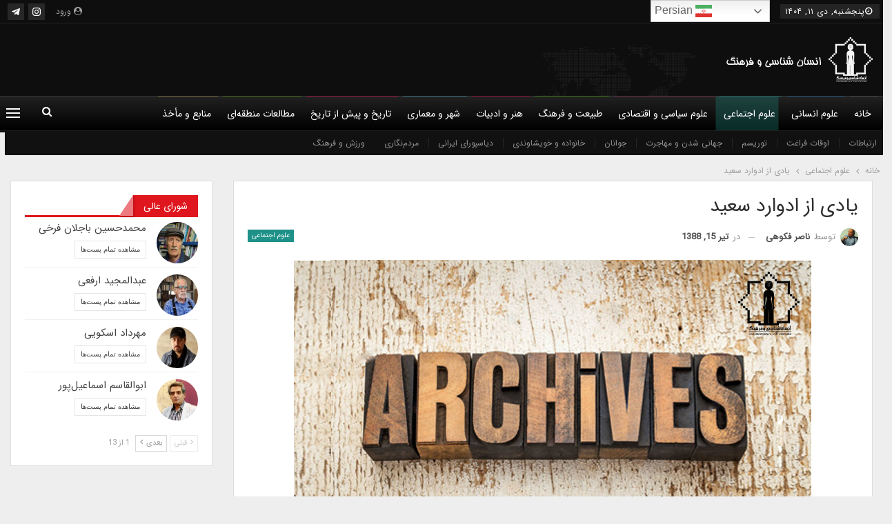

--- FILE ---
content_type: text/html; charset=UTF-8
request_url: https://anthropologyandculture.com/%DB%8C%D8%A7%D8%AF%DB%8C-%D8%A7%D8%B2-%D8%A7%D8%AF%D9%88%D8%A7%D8%B1%D8%AF-%D8%B3%D8%B9%DB%8C%D8%AF/
body_size: 32069
content:
<!DOCTYPE html>
<!--[if IE 8]><html class="ie ie8" dir="rtl" lang="fa-IR" prefix="og: https://ogp.me/ns#"> <![endif]-->
<!--[if IE 9]><html class="ie ie9" dir="rtl" lang="fa-IR" prefix="og: https://ogp.me/ns#"> <![endif]-->
<!--[if gt IE 9]><!--><html dir="rtl" lang="fa-IR" prefix="og: https://ogp.me/ns#"> <!--<![endif]--><head><meta charset="UTF-8"><meta http-equiv="X-UA-Compatible" content="IE=edge"><meta name="viewport" content="width=device-width, initial-scale=1.0"><link rel="pingback" href="https://anthropologyandculture.com/xmlrpc.php"/><title>یادی از ادوارد سعید - انسان‌شناسی و فرهنگ</title><meta name="description" content="ادوارد سعید منتقد ادبی فلسطینی تبار، یکی از برجسته‌ترین چهره‌های قرن بیستم به شمار می آید که تاثیر فکری عظیم او بر حوزه‌های متفاوت اندیشه از فلسفه و ادبیات"/><meta name="robots" content="index, follow, max-snippet:-1, max-video-preview:-1, max-image-preview:large"/><link rel="canonical" href="https://anthropologyandculture.com/%db%8c%d8%a7%d8%af%db%8c-%d8%a7%d8%b2-%d8%a7%d8%af%d9%88%d8%a7%d8%b1%d8%af-%d8%b3%d8%b9%db%8c%d8%af/" /><meta property="og:locale" content="fa_IR" /><meta property="og:type" content="article" /><meta property="og:title" content="یادی از ادوارد سعید - انسان‌شناسی و فرهنگ" /><meta property="og:description" content="ادوارد سعید منتقد ادبی فلسطینی تبار، یکی از برجسته‌ترین چهره‌های قرن بیستم به شمار می آید که تاثیر فکری عظیم او بر حوزه‌های متفاوت اندیشه از فلسفه و ادبیات" /><meta property="og:url" content="https://anthropologyandculture.com/%db%8c%d8%a7%d8%af%db%8c-%d8%a7%d8%b2-%d8%a7%d8%af%d9%88%d8%a7%d8%b1%d8%af-%d8%b3%d8%b9%db%8c%d8%af/" /><meta property="og:site_name" content="انسان‌شناسی و فرهنگ" /><meta property="article:tag" content="آرشیو" /><meta property="article:section" content="علوم اجتماعی" /><meta property="og:updated_time" content="2021-01-12T16:54:55+03:30" /><meta property="article:published_time" content="2009-07-06T02:46:41+00:00" /><meta property="article:modified_time" content="2021-01-12T13:24:55+00:00" /><meta name="twitter:card" content="summary_large_image" /><meta name="twitter:title" content="یادی از ادوارد سعید - انسان‌شناسی و فرهنگ" /><meta name="twitter:description" content="ادوارد سعید منتقد ادبی فلسطینی تبار، یکی از برجسته‌ترین چهره‌های قرن بیستم به شمار می آید که تاثیر فکری عظیم او بر حوزه‌های متفاوت اندیشه از فلسفه و ادبیات" /><meta name="twitter:label1" content="نویسنده" /><meta name="twitter:data1" content="ناصر فکوهی" /><meta name="twitter:label2" content="زمان خواندن" /><meta name="twitter:data2" content="10 دقیقه" /> <script type="application/ld+json" class="rank-math-schema">{"@context":"https://schema.org","@graph":[{"@type":["EducationalOrganization","Organization"],"@id":"https://anthropologyandculture.com/#organization","name":"\u0627\u0646\u0633\u0627\u0646\u200c\u0634\u0646\u0627\u0633\u06cc \u0648 \u0641\u0631\u0647\u0646\u06af","url":"https://anthropologyandculture.com","logo":{"@type":"ImageObject","@id":"https://anthropologyandculture.com/#logo","url":"https://anthropologyandculture.com/wp-content/uploads/2016/06/logo_0-1-1.jpg","contentUrl":"https://anthropologyandculture.com/wp-content/uploads/2016/06/logo_0-1-1.jpg","caption":"\u0627\u0646\u0633\u0627\u0646\u200c\u0634\u0646\u0627\u0633\u06cc \u0648 \u0641\u0631\u0647\u0646\u06af","inLanguage":"fa-IR","width":"283","height":"283"}},{"@type":"WebSite","@id":"https://anthropologyandculture.com/#website","url":"https://anthropologyandculture.com","name":"\u0627\u0646\u0633\u0627\u0646\u200c\u0634\u0646\u0627\u0633\u06cc \u0648 \u0641\u0631\u0647\u0646\u06af","publisher":{"@id":"https://anthropologyandculture.com/#organization"},"inLanguage":"fa-IR"},{"@type":"WebPage","@id":"https://anthropologyandculture.com/%db%8c%d8%a7%d8%af%db%8c-%d8%a7%d8%b2-%d8%a7%d8%af%d9%88%d8%a7%d8%b1%d8%af-%d8%b3%d8%b9%db%8c%d8%af/#webpage","url":"https://anthropologyandculture.com/%db%8c%d8%a7%d8%af%db%8c-%d8%a7%d8%b2-%d8%a7%d8%af%d9%88%d8%a7%d8%b1%d8%af-%d8%b3%d8%b9%db%8c%d8%af/","name":"\u06cc\u0627\u062f\u06cc \u0627\u0632 \u0627\u062f\u0648\u0627\u0631\u062f \u0633\u0639\u06cc\u062f - \u0627\u0646\u0633\u0627\u0646\u200c\u0634\u0646\u0627\u0633\u06cc \u0648 \u0641\u0631\u0647\u0646\u06af","datePublished":"2009-07-06T07:16:41+04:30","dateModified":"2021-01-12T16:54:55+03:30","isPartOf":{"@id":"https://anthropologyandculture.com/#website"},"inLanguage":"fa-IR"},{"@type":"Person","@id":"https://anthropologyandculture.com/author/fakouhi/","name":"\u0646\u0627\u0635\u0631 \u0641\u06a9\u0648\u0647\u06cc","url":"https://anthropologyandculture.com/author/fakouhi/","image":{"@type":"ImageObject","@id":"https://anthropologyandculture.com/wp-content/uploads/2019/10/fakouhi.jpg","url":"https://anthropologyandculture.com/wp-content/uploads/2019/10/fakouhi.jpg","caption":"\u0646\u0627\u0635\u0631 \u0641\u06a9\u0648\u0647\u06cc","inLanguage":"fa-IR"},"worksFor":{"@id":"https://anthropologyandculture.com/#organization"}},{"@type":"BlogPosting","headline":"\u06cc\u0627\u062f\u06cc \u0627\u0632 \u0627\u062f\u0648\u0627\u0631\u062f \u0633\u0639\u06cc\u062f - \u0627\u0646\u0633\u0627\u0646\u200c\u0634\u0646\u0627\u0633\u06cc \u0648 \u0641\u0631\u0647\u0646\u06af","datePublished":"2009-07-06T07:16:41+04:30","dateModified":"2021-01-12T16:54:55+03:30","articleSection":"\u0639\u0644\u0648\u0645 \u0627\u062c\u062a\u0645\u0627\u0639\u06cc","author":{"@id":"https://anthropologyandculture.com/author/fakouhi/","name":"\u0646\u0627\u0635\u0631 \u0641\u06a9\u0648\u0647\u06cc"},"publisher":{"@id":"https://anthropologyandculture.com/#organization"},"description":"\u0627\u062f\u0648\u0627\u0631\u062f \u0633\u0639\u06cc\u062f \u0645\u0646\u062a\u0642\u062f \u0627\u062f\u0628\u06cc \u0641\u0644\u0633\u0637\u06cc\u0646\u06cc \u062a\u0628\u0627\u0631\u060c \u06cc\u06a9\u06cc \u0627\u0632 \u0628\u0631\u062c\u0633\u062a\u0647\u200c\u062a\u0631\u06cc\u0646 \u0686\u0647\u0631\u0647\u200c\u0647\u0627\u06cc \u0642\u0631\u0646 \u0628\u06cc\u0633\u062a\u0645 \u0628\u0647 \u0634\u0645\u0627\u0631 \u0645\u06cc \u0622\u06cc\u062f \u06a9\u0647 \u062a\u0627\u062b\u06cc\u0631 \u0641\u06a9\u0631\u06cc \u0639\u0638\u06cc\u0645 \u0627\u0648 \u0628\u0631 \u062d\u0648\u0632\u0647\u200c\u0647\u0627\u06cc \u0645\u062a\u0641\u0627\u0648\u062a \u0627\u0646\u062f\u06cc\u0634\u0647 \u0627\u0632 \u0641\u0644\u0633\u0641\u0647 \u0648 \u0627\u062f\u0628\u06cc\u0627\u062a","name":"\u06cc\u0627\u062f\u06cc \u0627\u0632 \u0627\u062f\u0648\u0627\u0631\u062f \u0633\u0639\u06cc\u062f - \u0627\u0646\u0633\u0627\u0646\u200c\u0634\u0646\u0627\u0633\u06cc \u0648 \u0641\u0631\u0647\u0646\u06af","@id":"https://anthropologyandculture.com/%db%8c%d8%a7%d8%af%db%8c-%d8%a7%d8%b2-%d8%a7%d8%af%d9%88%d8%a7%d8%b1%d8%af-%d8%b3%d8%b9%db%8c%d8%af/#richSnippet","isPartOf":{"@id":"https://anthropologyandculture.com/%db%8c%d8%a7%d8%af%db%8c-%d8%a7%d8%b2-%d8%a7%d8%af%d9%88%d8%a7%d8%b1%d8%af-%d8%b3%d8%b9%db%8c%d8%af/#webpage"},"inLanguage":"fa-IR","mainEntityOfPage":{"@id":"https://anthropologyandculture.com/%db%8c%d8%a7%d8%af%db%8c-%d8%a7%d8%b2-%d8%a7%d8%af%d9%88%d8%a7%d8%b1%d8%af-%d8%b3%d8%b9%db%8c%d8%af/#webpage"}}]}</script> <meta property="og:locale" content="fa_ir"/><meta property="og:site_name" content="انسان‌شناسی و فرهنگ"/><meta property="og:url" content="https://anthropologyandculture.com/%db%8c%d8%a7%d8%af%db%8c-%d8%a7%d8%b2-%d8%a7%d8%af%d9%88%d8%a7%d8%b1%d8%af-%d8%b3%d8%b9%db%8c%d8%af/"/><meta property="og:title" content="یادی از ادوارد سعید"/><meta property="og:image" content="https://anthropologyandculture.com/wp-content/uploads/2020/12/archive.jpg"/><meta property="article:section" content="علوم اجتماعی"/><meta property="article:tag" content="آرشیو"/><meta property="og:description" content="ادوارد سعید منتقد ادبی فلسطینی تبار، یکی از برجسته‌ترین چهره‌های قرن بیستم به شمار می آید که تاثیر فکری عظیم او بر حوزه‌های متفاوت اندیشه از فلسفه و ادبیات گرفته تا علوم اجتماعی، از زمان حیات وی آغاز شد و بی شک لااقل تا ده‌ها سال ادامه خواهد داشت. ای"/><meta property="og:type" content="article"/><meta name="twitter:card" content="summary"/><meta name="twitter:url" content="https://anthropologyandculture.com/%db%8c%d8%a7%d8%af%db%8c-%d8%a7%d8%b2-%d8%a7%d8%af%d9%88%d8%a7%d8%b1%d8%af-%d8%b3%d8%b9%db%8c%d8%af/"/><meta name="twitter:title" content="یادی از ادوارد سعید"/><meta name="twitter:description" content="ادوارد سعید منتقد ادبی فلسطینی تبار، یکی از برجسته‌ترین چهره‌های قرن بیستم به شمار می آید که تاثیر فکری عظیم او بر حوزه‌های متفاوت اندیشه از فلسفه و ادبیات گرفته تا علوم اجتماعی، از زمان حیات وی آغاز شد و بی شک لااقل تا ده‌ها سال ادامه خواهد داشت. ای"/><meta name="twitter:image" content="https://anthropologyandculture.com/wp-content/uploads/2020/12/archive.jpg"/><link rel="alternate" type="application/rss+xml" title="انسان‌شناسی و فرهنگ &raquo; خوراک" href="https://anthropologyandculture.com/feed/" /><link rel="alternate" type="application/rss+xml" title="انسان‌شناسی و فرهنگ &raquo; خوراک دیدگاه‌ها" href="https://anthropologyandculture.com/comments/feed/" /><link rel="alternate" type="application/rss+xml" title="انسان‌شناسی و فرهنگ &raquo; یادی از ادوارد سعید خوراک دیدگاه‌ها" href="https://anthropologyandculture.com/%db%8c%d8%a7%d8%af%db%8c-%d8%a7%d8%b2-%d8%a7%d8%af%d9%88%d8%a7%d8%b1%d8%af-%d8%b3%d8%b9%db%8c%d8%af/feed/" /><link rel="alternate" title="oEmbed (JSON)" type="application/json+oembed" href="https://anthropologyandculture.com/wp-json/oembed/1.0/embed?url=https%3A%2F%2Fanthropologyandculture.com%2F%25db%258c%25d8%25a7%25d8%25af%25db%258c-%25d8%25a7%25d8%25b2-%25d8%25a7%25d8%25af%25d9%2588%25d8%25a7%25d8%25b1%25d8%25af-%25d8%25b3%25d8%25b9%25db%258c%25d8%25af%2F" /><link rel="alternate" title="oEmbed (XML)" type="text/xml+oembed" href="https://anthropologyandculture.com/wp-json/oembed/1.0/embed?url=https%3A%2F%2Fanthropologyandculture.com%2F%25db%258c%25d8%25a7%25d8%25af%25db%258c-%25d8%25a7%25d8%25b2-%25d8%25a7%25d8%25af%25d9%2588%25d8%25a7%25d8%25b1%25d8%25af-%25d8%25b3%25d8%25b9%25db%258c%25d8%25af%2F&#038;format=xml" />
<script id="anthr-ready">window.advanced_ads_ready=function(e,a){a=a||"complete";var d=function(e){return"interactive"===a?"loading"!==e:"complete"===e};d(document.readyState)?e():document.addEventListener("readystatechange",(function(a){d(a.target.readyState)&&e()}),{once:"interactive"===a})},window.advanced_ads_ready_queue=window.advanced_ads_ready_queue||[];</script> <style id='wp-img-auto-sizes-contain-inline-css' type='text/css'>img:is([sizes=auto i],[sizes^="auto," i]){contain-intrinsic-size:3000px 1500px}
/*# sourceURL=wp-img-auto-sizes-contain-inline-css */</style><link data-optimized="2" rel="stylesheet" href="https://anthropologyandculture.com/wp-content/litespeed/css/9116e85b2db492d0308462aaf3d3c782.css?ver=4c0e2" /><style id='global-styles-inline-css' type='text/css'>:root{--wp--preset--aspect-ratio--square: 1;--wp--preset--aspect-ratio--4-3: 4/3;--wp--preset--aspect-ratio--3-4: 3/4;--wp--preset--aspect-ratio--3-2: 3/2;--wp--preset--aspect-ratio--2-3: 2/3;--wp--preset--aspect-ratio--16-9: 16/9;--wp--preset--aspect-ratio--9-16: 9/16;--wp--preset--color--black: #000000;--wp--preset--color--cyan-bluish-gray: #abb8c3;--wp--preset--color--white: #ffffff;--wp--preset--color--pale-pink: #f78da7;--wp--preset--color--vivid-red: #cf2e2e;--wp--preset--color--luminous-vivid-orange: #ff6900;--wp--preset--color--luminous-vivid-amber: #fcb900;--wp--preset--color--light-green-cyan: #7bdcb5;--wp--preset--color--vivid-green-cyan: #00d084;--wp--preset--color--pale-cyan-blue: #8ed1fc;--wp--preset--color--vivid-cyan-blue: #0693e3;--wp--preset--color--vivid-purple: #9b51e0;--wp--preset--gradient--vivid-cyan-blue-to-vivid-purple: linear-gradient(135deg,rgb(6,147,227) 0%,rgb(155,81,224) 100%);--wp--preset--gradient--light-green-cyan-to-vivid-green-cyan: linear-gradient(135deg,rgb(122,220,180) 0%,rgb(0,208,130) 100%);--wp--preset--gradient--luminous-vivid-amber-to-luminous-vivid-orange: linear-gradient(135deg,rgb(252,185,0) 0%,rgb(255,105,0) 100%);--wp--preset--gradient--luminous-vivid-orange-to-vivid-red: linear-gradient(135deg,rgb(255,105,0) 0%,rgb(207,46,46) 100%);--wp--preset--gradient--very-light-gray-to-cyan-bluish-gray: linear-gradient(135deg,rgb(238,238,238) 0%,rgb(169,184,195) 100%);--wp--preset--gradient--cool-to-warm-spectrum: linear-gradient(135deg,rgb(74,234,220) 0%,rgb(151,120,209) 20%,rgb(207,42,186) 40%,rgb(238,44,130) 60%,rgb(251,105,98) 80%,rgb(254,248,76) 100%);--wp--preset--gradient--blush-light-purple: linear-gradient(135deg,rgb(255,206,236) 0%,rgb(152,150,240) 100%);--wp--preset--gradient--blush-bordeaux: linear-gradient(135deg,rgb(254,205,165) 0%,rgb(254,45,45) 50%,rgb(107,0,62) 100%);--wp--preset--gradient--luminous-dusk: linear-gradient(135deg,rgb(255,203,112) 0%,rgb(199,81,192) 50%,rgb(65,88,208) 100%);--wp--preset--gradient--pale-ocean: linear-gradient(135deg,rgb(255,245,203) 0%,rgb(182,227,212) 50%,rgb(51,167,181) 100%);--wp--preset--gradient--electric-grass: linear-gradient(135deg,rgb(202,248,128) 0%,rgb(113,206,126) 100%);--wp--preset--gradient--midnight: linear-gradient(135deg,rgb(2,3,129) 0%,rgb(40,116,252) 100%);--wp--preset--font-size--small: 13px;--wp--preset--font-size--medium: 20px;--wp--preset--font-size--large: 36px;--wp--preset--font-size--x-large: 42px;--wp--preset--spacing--20: 0.44rem;--wp--preset--spacing--30: 0.67rem;--wp--preset--spacing--40: 1rem;--wp--preset--spacing--50: 1.5rem;--wp--preset--spacing--60: 2.25rem;--wp--preset--spacing--70: 3.38rem;--wp--preset--spacing--80: 5.06rem;--wp--preset--shadow--natural: 6px 6px 9px rgba(0, 0, 0, 0.2);--wp--preset--shadow--deep: 12px 12px 50px rgba(0, 0, 0, 0.4);--wp--preset--shadow--sharp: 6px 6px 0px rgba(0, 0, 0, 0.2);--wp--preset--shadow--outlined: 6px 6px 0px -3px rgb(255, 255, 255), 6px 6px rgb(0, 0, 0);--wp--preset--shadow--crisp: 6px 6px 0px rgb(0, 0, 0);}:where(.is-layout-flex){gap: 0.5em;}:where(.is-layout-grid){gap: 0.5em;}body .is-layout-flex{display: flex;}.is-layout-flex{flex-wrap: wrap;align-items: center;}.is-layout-flex > :is(*, div){margin: 0;}body .is-layout-grid{display: grid;}.is-layout-grid > :is(*, div){margin: 0;}:where(.wp-block-columns.is-layout-flex){gap: 2em;}:where(.wp-block-columns.is-layout-grid){gap: 2em;}:where(.wp-block-post-template.is-layout-flex){gap: 1.25em;}:where(.wp-block-post-template.is-layout-grid){gap: 1.25em;}.has-black-color{color: var(--wp--preset--color--black) !important;}.has-cyan-bluish-gray-color{color: var(--wp--preset--color--cyan-bluish-gray) !important;}.has-white-color{color: var(--wp--preset--color--white) !important;}.has-pale-pink-color{color: var(--wp--preset--color--pale-pink) !important;}.has-vivid-red-color{color: var(--wp--preset--color--vivid-red) !important;}.has-luminous-vivid-orange-color{color: var(--wp--preset--color--luminous-vivid-orange) !important;}.has-luminous-vivid-amber-color{color: var(--wp--preset--color--luminous-vivid-amber) !important;}.has-light-green-cyan-color{color: var(--wp--preset--color--light-green-cyan) !important;}.has-vivid-green-cyan-color{color: var(--wp--preset--color--vivid-green-cyan) !important;}.has-pale-cyan-blue-color{color: var(--wp--preset--color--pale-cyan-blue) !important;}.has-vivid-cyan-blue-color{color: var(--wp--preset--color--vivid-cyan-blue) !important;}.has-vivid-purple-color{color: var(--wp--preset--color--vivid-purple) !important;}.has-black-background-color{background-color: var(--wp--preset--color--black) !important;}.has-cyan-bluish-gray-background-color{background-color: var(--wp--preset--color--cyan-bluish-gray) !important;}.has-white-background-color{background-color: var(--wp--preset--color--white) !important;}.has-pale-pink-background-color{background-color: var(--wp--preset--color--pale-pink) !important;}.has-vivid-red-background-color{background-color: var(--wp--preset--color--vivid-red) !important;}.has-luminous-vivid-orange-background-color{background-color: var(--wp--preset--color--luminous-vivid-orange) !important;}.has-luminous-vivid-amber-background-color{background-color: var(--wp--preset--color--luminous-vivid-amber) !important;}.has-light-green-cyan-background-color{background-color: var(--wp--preset--color--light-green-cyan) !important;}.has-vivid-green-cyan-background-color{background-color: var(--wp--preset--color--vivid-green-cyan) !important;}.has-pale-cyan-blue-background-color{background-color: var(--wp--preset--color--pale-cyan-blue) !important;}.has-vivid-cyan-blue-background-color{background-color: var(--wp--preset--color--vivid-cyan-blue) !important;}.has-vivid-purple-background-color{background-color: var(--wp--preset--color--vivid-purple) !important;}.has-black-border-color{border-color: var(--wp--preset--color--black) !important;}.has-cyan-bluish-gray-border-color{border-color: var(--wp--preset--color--cyan-bluish-gray) !important;}.has-white-border-color{border-color: var(--wp--preset--color--white) !important;}.has-pale-pink-border-color{border-color: var(--wp--preset--color--pale-pink) !important;}.has-vivid-red-border-color{border-color: var(--wp--preset--color--vivid-red) !important;}.has-luminous-vivid-orange-border-color{border-color: var(--wp--preset--color--luminous-vivid-orange) !important;}.has-luminous-vivid-amber-border-color{border-color: var(--wp--preset--color--luminous-vivid-amber) !important;}.has-light-green-cyan-border-color{border-color: var(--wp--preset--color--light-green-cyan) !important;}.has-vivid-green-cyan-border-color{border-color: var(--wp--preset--color--vivid-green-cyan) !important;}.has-pale-cyan-blue-border-color{border-color: var(--wp--preset--color--pale-cyan-blue) !important;}.has-vivid-cyan-blue-border-color{border-color: var(--wp--preset--color--vivid-cyan-blue) !important;}.has-vivid-purple-border-color{border-color: var(--wp--preset--color--vivid-purple) !important;}.has-vivid-cyan-blue-to-vivid-purple-gradient-background{background: var(--wp--preset--gradient--vivid-cyan-blue-to-vivid-purple) !important;}.has-light-green-cyan-to-vivid-green-cyan-gradient-background{background: var(--wp--preset--gradient--light-green-cyan-to-vivid-green-cyan) !important;}.has-luminous-vivid-amber-to-luminous-vivid-orange-gradient-background{background: var(--wp--preset--gradient--luminous-vivid-amber-to-luminous-vivid-orange) !important;}.has-luminous-vivid-orange-to-vivid-red-gradient-background{background: var(--wp--preset--gradient--luminous-vivid-orange-to-vivid-red) !important;}.has-very-light-gray-to-cyan-bluish-gray-gradient-background{background: var(--wp--preset--gradient--very-light-gray-to-cyan-bluish-gray) !important;}.has-cool-to-warm-spectrum-gradient-background{background: var(--wp--preset--gradient--cool-to-warm-spectrum) !important;}.has-blush-light-purple-gradient-background{background: var(--wp--preset--gradient--blush-light-purple) !important;}.has-blush-bordeaux-gradient-background{background: var(--wp--preset--gradient--blush-bordeaux) !important;}.has-luminous-dusk-gradient-background{background: var(--wp--preset--gradient--luminous-dusk) !important;}.has-pale-ocean-gradient-background{background: var(--wp--preset--gradient--pale-ocean) !important;}.has-electric-grass-gradient-background{background: var(--wp--preset--gradient--electric-grass) !important;}.has-midnight-gradient-background{background: var(--wp--preset--gradient--midnight) !important;}.has-small-font-size{font-size: var(--wp--preset--font-size--small) !important;}.has-medium-font-size{font-size: var(--wp--preset--font-size--medium) !important;}.has-large-font-size{font-size: var(--wp--preset--font-size--large) !important;}.has-x-large-font-size{font-size: var(--wp--preset--font-size--x-large) !important;}
/*# sourceURL=global-styles-inline-css */</style><style id='classic-theme-styles-inline-css' type='text/css'>/*! This file is auto-generated */
.wp-block-button__link{color:#fff;background-color:#32373c;border-radius:9999px;box-shadow:none;text-decoration:none;padding:calc(.667em + 2px) calc(1.333em + 2px);font-size:1.125em}.wp-block-file__button{background:#32373c;color:#fff;text-decoration:none}
/*# sourceURL=/wp-includes/css/classic-themes.min.css */</style> <script type="text/javascript" src="https://anthropologyandculture.com/wp-includes/js/jquery/jquery.min.js" id="jquery-core-js"></script> <link rel="https://api.w.org/" href="https://anthropologyandculture.com/wp-json/" /><link rel="alternate" title="JSON" type="application/json" href="https://anthropologyandculture.com/wp-json/wp/v2/posts/8641" /><link rel="EditURI" type="application/rsd+xml" title="RSD" href="https://anthropologyandculture.com/xmlrpc.php?rsd" /><meta name="generator" content="WordPress 6.9" /><link rel='shortlink' href='https://anthropologyandculture.com/?p=8641' /> <script type="text/javascript">//
  function external_links_in_new_windows_loop() {
    if (!document.links) {
      document.links = document.getElementsByTagName('a');
    }
    var change_link = false;
    var force = '';
    var ignore = '';

    for (var t=0; t<document.links.length; t++) {
      var all_links = document.links[t];
      change_link = false;
      
      if(document.links[t].hasAttribute('onClick') == false) {
        // forced if the address starts with http (or also https), but does not link to the current domain
        if(all_links.href.search(/^http/) != -1 && all_links.href.search('anthropologyandculture.com') == -1 && all_links.href.search(/^#/) == -1) {
          // console.log('Changed ' + all_links.href);
          change_link = true;
        }
          
        if(force != '' && all_links.href.search(force) != -1) {
          // forced
          // console.log('force ' + all_links.href);
          change_link = true;
        }
        
        if(ignore != '' && all_links.href.search(ignore) != -1) {
          // console.log('ignore ' + all_links.href);
          // ignored
          change_link = false;
        }

        if(change_link == true) {
          // console.log('Changed ' + all_links.href);
          document.links[t].setAttribute('onClick', 'javascript:window.open(\'' + all_links.href.replace(/'/g, '') + '\', \'_blank\', \'noopener\'); return false;');
          document.links[t].removeAttribute('target');
        }
      }
    }
  }
  
  // Load
  function external_links_in_new_windows_load(func)
  {  
    var oldonload = window.onload;
    if (typeof window.onload != 'function'){
      window.onload = func;
    } else {
      window.onload = function(){
        oldonload();
        func();
      }
    }
  }

  external_links_in_new_windows_load(external_links_in_new_windows_loop);
  //</script> <meta name="generator" content="Powered by WPBakery Page Builder - drag and drop page builder for WordPress."/> <script type="application/ld+json">{
    "@context": "http://schema.org/",
    "@type": "Organization",
    "@id": "#organization",
    "logo": {
        "@type": "ImageObject",
        "url": "https://anthropologyandculture.com/wp-content/uploads/2019/09/main-logo.png"
    },
    "url": "https://anthropologyandculture.com/",
    "name": "\u0627\u0646\u0633\u0627\u0646\u200c\u0634\u0646\u0627\u0633\u06cc \u0648 \u0641\u0631\u0647\u0646\u06af",
    "description": "\u0627\u0646\u0633\u0627\u0646\u200c\u0634\u0646\u0627\u0633\u06cc\u060c \u0639\u0644\u0645\u06cc\u200c\u062a\u0631\u06cc\u0646 \u0631\u0634\u062a\u0647 \u0639\u0644\u0648\u0645 \u0627\u0646\u0633\u0627\u0646\u06cc \u0648 \u0627\u0646\u0633\u0627\u0646\u06cc\u200c\u062a\u0631\u06cc\u0646 \u0631\u0634\u062a\u0647 \u062f\u0631 \u0639\u0644\u0648\u0645 \u0627\u0633\u062a"
}</script> <script type="application/ld+json">{
    "@context": "http://schema.org/",
    "@type": "WebSite",
    "name": "\u0627\u0646\u0633\u0627\u0646\u200c\u0634\u0646\u0627\u0633\u06cc \u0648 \u0641\u0631\u0647\u0646\u06af",
    "alternateName": "\u0627\u0646\u0633\u0627\u0646\u200c\u0634\u0646\u0627\u0633\u06cc\u060c \u0639\u0644\u0645\u06cc\u200c\u062a\u0631\u06cc\u0646 \u0631\u0634\u062a\u0647 \u0639\u0644\u0648\u0645 \u0627\u0646\u0633\u0627\u0646\u06cc \u0648 \u0627\u0646\u0633\u0627\u0646\u06cc\u200c\u062a\u0631\u06cc\u0646 \u0631\u0634\u062a\u0647 \u062f\u0631 \u0639\u0644\u0648\u0645 \u0627\u0633\u062a",
    "url": "https://anthropologyandculture.com/"
}</script> <script type="application/ld+json">{
    "@context": "http://schema.org/",
    "@type": "BlogPosting",
    "headline": "\u06cc\u0627\u062f\u06cc \u0627\u0632 \u0627\u062f\u0648\u0627\u0631\u062f \u0633\u0639\u06cc\u062f",
    "description": "\u0627\u062f\u0648\u0627\u0631\u062f \u0633\u0639\u06cc\u062f \u0645\u0646\u062a\u0642\u062f \u0627\u062f\u0628\u06cc \u0641\u0644\u0633\u0637\u06cc\u0646\u06cc \u062a\u0628\u0627\u0631\u060c \u06cc\u06a9\u06cc \u0627\u0632 \u0628\u0631\u062c\u0633\u062a\u0647\u200c\u062a\u0631\u06cc\u0646 \u0686\u0647\u0631\u0647\u200c\u0647\u0627\u06cc \u0642\u0631\u0646 \u0628\u06cc\u0633\u062a\u0645 \u0628\u0647 \u0634\u0645\u0627\u0631 \u0645\u06cc \u0622\u06cc\u062f \u06a9\u0647 \u062a\u0627\u062b\u06cc\u0631 \u0641\u06a9\u0631\u06cc \u0639\u0638\u06cc\u0645 \u0627\u0648 \u0628\u0631 \u062d\u0648\u0632\u0647\u200c\u0647\u0627\u06cc \u0645\u062a\u0641\u0627\u0648\u062a \u0627\u0646\u062f\u06cc\u0634\u0647 \u0627\u0632 \u0641\u0644\u0633\u0641\u0647 \u0648 \u0627\u062f\u0628\u06cc\u0627\u062a \u06af\u0631\u0641\u062a\u0647 \u062a\u0627 \u0639\u0644\u0648\u0645 \u0627\u062c\u062a\u0645\u0627\u0639\u06cc\u060c \u0627\u0632 \u0632\u0645\u0627\u0646 \u062d\u06cc\u0627\u062a \u0648\u06cc \u0622\u063a\u0627\u0632 \u0634\u062f \u0648 \u0628\u06cc \u0634\u06a9 \u0644\u0627\u0627\u0642\u0644 \u062a\u0627 \u062f\u0647\u200c\u0647\u0627 \u0633\u0627\u0644 \u0627\u062f\u0627\u0645\u0647 \u062e\u0648\u0627\u0647\u062f \u062f\u0627\u0634\u062a. \u0627\u06cc",
    "datePublished": "2009-07-06",
    "dateModified": "2021-01-12",
    "author": {
        "@type": "Person",
        "@id": "#person-",
        "name": "\u0646\u0627\u0635\u0631 \u0641\u06a9\u0648\u0647\u06cc"
    },
    "image": "https://anthropologyandculture.com/wp-content/uploads/2020/12/archive.jpg",
    "interactionStatistic": [
        {
            "@type": "InteractionCounter",
            "interactionType": "http://schema.org/CommentAction",
            "userInteractionCount": "0"
        }
    ],
    "publisher": {
        "@id": "#organization"
    },
    "mainEntityOfPage": "https://anthropologyandculture.com/%db%8c%d8%a7%d8%af%db%8c-%d8%a7%d8%b2-%d8%a7%d8%af%d9%88%d8%a7%d8%b1%d8%af-%d8%b3%d8%b9%db%8c%d8%af/"
}</script> <script  async src="https://pagead2.googlesyndication.com/pagead/js/adsbygoogle.js?client=ca-pub-4408016994367018" crossorigin="anonymous"></script><link rel="icon" href="https://anthropologyandculture.com/wp-content/uploads/2019/09/cropped-favicon-1-32x32.png" sizes="32x32" /><link rel="icon" href="https://anthropologyandculture.com/wp-content/uploads/2019/09/cropped-favicon-1-192x192.png" sizes="192x192" /><link rel="apple-touch-icon" href="https://anthropologyandculture.com/wp-content/uploads/2019/09/cropped-favicon-1-180x180.png" /><meta name="msapplication-TileImage" content="https://anthropologyandculture.com/wp-content/uploads/2019/09/cropped-favicon-1-270x270.png" /><style>.main-menu.menu>li>a:before {
    left: 44%;
}
.site-header.header-style-2 .main-menu.menu>li>a:before {
    right: unset;
}
.listing-text-3 .listing-item-text-3 .item-inner:after {
    display: none;
}
.listing-text-3 .listing-item-text-3 .item-inner:before {
    content: '';
    position: absolute;
    right: 0;
    top: 7px;
    border-radius: 100%;
    width: 4px;
    height: 4px;
    background-color: #df161e !important;
}
.listing-text-3 .listing-item-text-3 .item-inner {
    padding-left: unset;
    padding-right: 10px;
}
.bs-listing-listing-mix-1-1 .bs-pagination {
    margin-top: 15px;
}
.better-newsticker ul.news-list li.active {
    right: 142px;
    left: auto;
}
.main-menu.menu .better-custom-badge{
    font-family: IRANSans,"Helvetica Neue",Helvetica,sans-serif;
}
.site-header.header-style-2 .main-menu.menu>li>a {
    padding: 1px 10px 0 6px;
}
.pagination.bs-links-pagination .older {
    float: left;
    text-align: left;
}
.pagination.bs-links-pagination .newer {
    float: right;
    text-align: right;
}
.better-newsticker .heading:after {
    right: unset;
    left: -16px;
    margin-top: -16px;
    transform: rotateY(180deg);
}
.better-newsticker .heading:before {
    right: 10px;
}
.better-newsticker .heading {
    padding-left: 20px;
    padding-left: unset;
    padding-right: 20px;
    width: 100px;
}
.main-menu.menu>li>a:before {
    left: 44%;
}
.site-header.header-style-2 .main-menu.menu>li>a:before {
    right: unset;
}
.listing-text-3 .listing-item-text-3 .item-inner:after {
    display: none;
}
.listing-text-3 .listing-item-text-3 .item-inner:before {
    content: '';
    position: absolute;
    right: 0;
    top: 7px;
    border-radius: 100%;
    width: 4px;
    height: 4px;
    background-color: #df161e !important;
}
.listing-text-3 .listing-item-text-3 .item-inner {
    padding-left: unset;
    padding-right: 10px;
}
.bs-listing-listing-mix-1-1 .bs-pagination {
    margin-top: 15px;
}
.better-newsticker ul.news-list li.active {
    right: 142px;
    left: auto;
}
.main-menu.menu .better-custom-badge{
    font-family: IRANSans,"Helvetica Neue",Helvetica,sans-serif;
}
.site-header.header-style-2 .main-menu.menu>li>a {
    padding: 1px 10px 0 6px;
}
.pagination.bs-links-pagination .older {
    float: left;
    text-align: left;
}
.pagination.bs-links-pagination .newer {
    float: right;
    text-align: right;
}
.better-newsticker .heading:after {
    right: unset;
    left: -16px;
    margin-top: -16px;
    transform: rotateY(180deg);
}
.better-newsticker .heading:before {
    right: 10px;
}
.better-newsticker .heading {
    padding-left: 20px;
    padding-left: unset;
    padding-right: 20px;
    width: 100px;
}
#site-footer p {
    text-align: justify;
}

.main-menu.menu .sub-menu>li>a {
    color: #434343!important;
}
.main-menu.menu .sub-menu > li:hover > a {
    color: #fff!important;
}
.main-menu.menu .sub-menu>li {padding: 6px 4px!important;margin-right: 0px!important;width: 100%;}
.site-header.header-style-2 .main-menu.menu .sub-menu {
    min-width: 175px;
}
.mega-menu.mega-type-link-list .mega-links>li .sub-menu {
    padding: 0;
}
.menu>li>.mega-menu .bsm-leave .sub-menu, .menu>li>.mega-menu .sub-menu {
    display: none!important;
}
.menu>li>.mega-menu>ul>li:hover .sub-menu {
    display: block!important;
}
.site-header .site-branding .logo img {
    height: auto;
}</style><style type="text/css" id="wp-custom-css">body.full-width .main-wrap {
    overflow-x: hidden;
}</style><noscript><style>.wpb_animate_when_almost_visible { opacity: 1; }</style></noscript><style type="text/css" id="c4wp-checkout-css">.woocommerce-checkout .c4wp_captcha_field {
						margin-bottom: 10px;
						margin-top: 15px;
						position: relative;
						display: inline-block;
					}</style><style type="text/css" id="c4wp-v3-lp-form-css">.login #login, .login #lostpasswordform {
					min-width: 350px !important;
				}
				.wpforms-field-c4wp iframe {
					width: 100% !important;
				}</style></head><body class="rtl wp-singular post-template-default single single-post postid-8641 single-format-standard wp-theme-publisher wp-child-theme-publisher-child bs-theme bs-publisher bs-publisher-world-news active-light-box close-rh page-layout-2-col page-layout-2-col-right full-width active-sticky-sidebar main-menu-sticky-smart main-menu-full-width active-ajax-search single-prim-cat-133 single-cat-133  wpb-js-composer js-comp-ver-6.7.0 vc_responsive bs-ll-a aa-prefix-anthr-" dir="rtl"><div class="off-canvas-overlay"></div><div class="off-canvas-container right skin-white"><div class="off-canvas-inner">
<span class="canvas-close"><i></i></span><div class="off-canvas-header"><div class="logo"><a href="https://anthropologyandculture.com/">
<img data-lazyloaded="1" src="[data-uri]" data-src="https://anthropologyandculture.com/wp-content/uploads/2019/09/logo-bom.png"
alt="انسان شناسی و فزهنگ"><noscript><img src="https://anthropologyandculture.com/wp-content/uploads/2019/09/logo-bom.png"
alt="انسان شناسی و فزهنگ"></noscript>
</a></div><div class="site-name">انسان شناسی و فزهنگ</div><div class="site-description">انسان شناسی، علمی ترین رشته علوم انسانی و انسانی ترین رشته در علوم است.</div></div><div class="off-canvas-search"><form role="search" method="get" action="https://anthropologyandculture.com">
<input type="text" name="s" value=""
placeholder="جستجو کردن ...">
<i class="fa fa-search"></i></form></div><div class="off-canvas-menu"><div class="off-canvas-menu-fallback"></div></div><div class="off_canvas_footer"><div class="off_canvas_footer-info entry-content"><p><br data-mce-bogus="1"></p><div  class="  better-studio-shortcode bsc-clearfix better-social-counter style-button colored in-4-col"><ul class="social-list bsc-clearfix"><li class="social-item instagram"><a href = "https://instagram.com/anthropology_iran" target = "_blank" > <i class="item-icon bsfi-instagram" ></i><span class="item-title" > صفحۀ ما در اینستاگرام </span> </a></li><li class="social-item telegram"><a href = "https://telegram.me/Anthropology_iran" target = "_blank" > <i class="item-icon bsfi-telegram" ></i><span class="item-title" > کانال ما در تلگرام </span> </a></li></ul></div></div></div></div></div><div class="main-wrap content-main-wrap"><header id="header" class="site-header header-style-2 full-width" itemscope="itemscope" itemtype="https://schema.org/WPHeader"><section class="topbar topbar-style-1 hidden-xs hidden-xs"><div class="content-wrap"><div class="container"><div class="topbar-inner clearfix"><div class="section-links"><div  class="  better-studio-shortcode bsc-clearfix better-social-counter style-button not-colored in-4-col"><ul class="social-list bsc-clearfix"><li class="social-item instagram"><a href = "https://instagram.com/anthropology_iran" target = "_blank" > <i class="item-icon bsfi-instagram" ></i><span class="item-title" > صفحۀ ما در اینستاگرام </span> </a></li><li class="social-item telegram"><a href = "https://telegram.me/Anthropology_iran" target = "_blank" > <i class="item-icon bsfi-telegram" ></i><span class="item-title" > کانال ما در تلگرام </span> </a></li></ul></div>
<a class="topbar-sign-in behind-social"
data-toggle="modal" data-target="#bsLoginModal">
<i class="fa fa-user-circle"></i> ورود							</a><div class="modal sign-in-modal fade" id="bsLoginModal" tabindex="-1" role="dialog"
style="display: none"><div class="modal-dialog" role="document"><div class="modal-content">
<span class="close-modal" data-dismiss="modal" aria-label="Close"><i
class="fa fa-close"></i></span><div class="modal-body"><div id="form_72705_" class="bs-shortcode bs-login-shortcode "><div class="bs-login bs-type-login"  style="display:none"><div class="bs-login-panel bs-login-sign-panel bs-current-login-panel"><form name="loginform"
action="https://anthropologyandculture.com/wp-login.php" method="post"><div class="login-header">
<span class="login-icon fa fa-user-circle main-color"></span><p>خوش آمدید، به حساب کاربری خود وارد شوید.</p></div><div class="login-field login-username">
<input type="text" name="log" id="form_72705_user_login" class="input"
value="" size="20"
placeholder="نام کاربری و ایمیل ..." required/></div><div class="login-field login-password">
<input type="password" name="pwd" id="form_72705_user_pass"
class="input"
value="" size="20" placeholder="رمز عبور ..."
required/></div><div class="c4wp_captcha_field" style="margin-bottom: 10px;" data-nonce="c588529911" ><div id="c4wp_captcha_field_1" class="c4wp_captcha_field_div"></div></div><div class="login-field">
<a href="https://anthropologyandculture.com/wp-login.php?action=lostpassword&redirect_to=https%3A%2F%2Fanthropologyandculture.com%2F%25DB%258C%25D8%25A7%25D8%25AF%25DB%258C-%25D8%25A7%25D8%25B2-%25D8%25A7%25D8%25AF%25D9%2588%25D8%25A7%25D8%25B1%25D8%25AF-%25D8%25B3%25D8%25B9%25DB%258C%25D8%25AF%2F"
class="go-reset-panel">فراموشی رمز عبور؟</a><span class="login-remember">
<input class="remember-checkbox" name="rememberme" type="checkbox"
id="form_72705_rememberme"
value="forever"  />
<label class="remember-label">مرا به خاطر بسپار</label>
</span></div><div class="c4wp_captcha_field" style="margin-bottom: 10px" data-nonce="c588529911"><div id="c4wp_captcha_field_2" class="c4wp_captcha_field_div"></div></div><div class="login-field login-submit">
<input type="submit" name="wp-submit"
class="button-primary login-btn"
value="ورود"/>
<input type="hidden" name="redirect_to" value="https://anthropologyandculture.com/%DB%8C%D8%A7%D8%AF%DB%8C-%D8%A7%D8%B2-%D8%A7%D8%AF%D9%88%D8%A7%D8%B1%D8%AF-%D8%B3%D8%B9%DB%8C%D8%AF/"/></div></form></div><div class="bs-login-panel bs-login-reset-panel"><span class="go-login-panel"><i
class="fa fa-angle-right"></i> ورود</span><div class="bs-login-reset-panel-inner"><div class="login-header">
<span class="login-icon fa fa-support"></span><p>بازیابی رمز عبور.</p><p>کلمه عبور برایتان ایمیل خواهد شد.</p></div><form name="lostpasswordform" id="form_72705_lostpasswordform"
action="https://anthropologyandculture.com/wp-login.php?action=lostpassword"
method="post"><div class="login-field reset-username">
<input type="text" name="user_login" class="input" value=""
placeholder="نام کاربری یا ایمیل ..."
required/></div><div class="c4wp_captcha_field" style="margin-bottom: 10px" data-nonce="c588529911"><div id="c4wp_captcha_field_3" class="c4wp_captcha_field_div"></div></div><div class="login-field reset-submit"><input type="hidden" name="redirect_to" value=""/>
<input type="submit" name="wp-submit" class="login-btn"
value="رمز عبور من را بفرست"/></div></form></div></div></div></div></div></div></div></div></div><div class="section-menu"><div id="menu-top" class="menu top-menu-wrapper" role="navigation" itemscope="itemscope" itemtype="https://schema.org/SiteNavigationElement"><nav class="top-menu-container"><ul id="top-navigation" class="top-menu menu clearfix bsm-pure"><li id="topbar-date" class="menu-item menu-item-date">
<span
class="topbar-date">پنجشنبه, دی ۱۱, ۱۴۰۴</span></li><li style="position:relative;" class="menu-item menu-item-gtranslate"><div style="position:absolute;white-space:nowrap;" id="gtranslate_menu_wrapper_55138"></div></li></ul></nav></div></div></div></div></div></section><div class="header-inner"><div class="content-wrap"><div class="container"><div class="row"><div class="row-height"><div class="logo-col col-xs-12"><div class="col-inside"><div id="site-branding" class="site-branding"><p  id="site-title" class="logo h1 img-logo">
<a href="https://anthropologyandculture.com/" itemprop="url" rel="home">
<img data-lazyloaded="1" src="[data-uri]" id="site-logo" data-src="https://anthropologyandculture.com/wp-content/uploads/2019/09/main-logo.png"
alt="انسان‌شناسی و فرهنگ"  data-bsrjs="https://anthropologyandculture.com/wp-content/uploads/2019/09/main-logo-retina.png"  /><noscript><img id="site-logo" src="https://anthropologyandculture.com/wp-content/uploads/2019/09/main-logo.png"
alt="انسان‌شناسی و فرهنگ"  data-bsrjs="https://anthropologyandculture.com/wp-content/uploads/2019/09/main-logo-retina.png"  /></noscript><span class="site-title">انسان‌شناسی و فرهنگ - انسان‌شناسی، علمی‌ترین رشته علوم انسانی و انسانی‌ترین رشته در علوم است</span>
</a></p></div></div></div></div></div></div></div></div><div id="menu-main" class="menu main-menu-wrapper show-search-item show-off-canvas menu-actions-btn-width-2" role="navigation" itemscope="itemscope" itemtype="https://schema.org/SiteNavigationElement"><div class="main-menu-inner"><div class="content-wrap"><div class="container"><nav class="main-menu-container"><ul id="main-navigation" class="main-menu menu bsm-pure clearfix"><li id="menu-item-133" class="menu-item menu-item-type-post_type menu-item-object-page menu-item-home menu-item-has-children better-anim-fade menu-item-has-children menu-item-has-mega menu-item-mega-link-list menu-item-133"><a href="https://anthropologyandculture.com/">خانه</a><div class="mega-menu mega-type-link-list"><ul class="mega-links"><li id="menu-item-1038" class="menu-item menu-item-type-post_type menu-item-object-page better-anim-fade menu-item-1038"><a href="https://anthropologyandculture.com/about-us/">درباره ما</a></li><li id="menu-item-1041" class="menu-item menu-item-type-post_type menu-item-object-page better-anim-fade menu-item-1041"><a href="https://anthropologyandculture.com/council/">شورای عالی</a></li><li id="menu-item-1039" class="menu-item menu-item-type-post_type menu-item-object-page better-anim-fade menu-item-1039"><a href="https://anthropologyandculture.com/authors/">نویسندگان</a></li><li id="menu-item-1037" class="menu-item menu-item-type-post_type menu-item-object-page better-anim-fade menu-item-1037"><a href="https://anthropologyandculture.com/terms-of-cooperation-and-membership/">شرایط همکاری و عضویت</a></li><li id="menu-item-1044" class="menu-item menu-item-type-post_type menu-item-object-page better-anim-fade menu-item-1044"><a href="https://anthropologyandculture.com/bs-contact-us/">تماس با ما</a></li><li id="menu-item-1701" class="menu-item menu-item-type-post_type menu-item-object-page better-anim-fade menu-item-1701"><a href="https://anthropologyandculture.com/%d8%ad%d9%85%d8%a7%db%8c%d8%aa-%d9%85%d8%a7%d9%84%db%8c/">حمایت مالی</a></li><li id="menu-item-1172" class="menu-item menu-item-type-post_type menu-item-object-page menu-item-privacy-policy better-anim-fade menu-item-1172"><a href="https://anthropologyandculture.com/privacy-policy/">حریم خصوصی</a></li></ul></div></li><li id="menu-item-580" class="menu-item menu-item-type-taxonomy menu-item-object-category menu-item-has-children menu-term-120 better-anim-fade menu-item-has-children menu-item-has-mega menu-item-mega-link-list menu-item-580"><a href="https://anthropologyandculture.com/category/%d8%b9%d9%84%d9%88%d9%85-%d8%a7%d9%86%d8%b3%d8%a7%d9%86%db%8c/">علوم انسانی</a><div class="mega-menu mega-type-link-list"><ul class="mega-links"><li id="menu-item-581" class="menu-item menu-item-type-taxonomy menu-item-object-category menu-term-121 better-anim-fade menu-item-581"><a href="https://anthropologyandculture.com/category/%d8%b9%d9%84%d9%88%d9%85-%d8%a7%d9%86%d8%b3%d8%a7%d9%86%db%8c/%d8%a2%d9%85%d9%88%d8%b2%d8%b4-%d9%88-%d9%be%d8%b1%d9%88%d8%b1%d8%b4/">آموزش و پرورش</a></li><li id="menu-item-582" class="menu-item menu-item-type-taxonomy menu-item-object-category menu-term-122 better-anim-fade menu-item-582"><a href="https://anthropologyandculture.com/category/%d8%b9%d9%84%d9%88%d9%85-%d8%a7%d9%86%d8%b3%d8%a7%d9%86%db%8c/%d8%ac%d8%ba%d8%b1%d8%a7%d9%81%db%8c%d8%a7%db%8c-%d9%81%d8%b1%d9%87%d9%86%da%af%db%8c-%d9%88-%d8%a7%d8%ac%d8%aa%d9%85%d8%a7%d8%b9%db%8c/">جغرافیای فرهنگی و اجتماعی</a></li><li id="menu-item-583" class="menu-item menu-item-type-taxonomy menu-item-object-category menu-term-123 better-anim-fade menu-item-583"><a href="https://anthropologyandculture.com/category/%d8%b9%d9%84%d9%88%d9%85-%d8%a7%d9%86%d8%b3%d8%a7%d9%86%db%8c/%d8%ac%d9%85%d8%b9%db%8c%d8%aa-%d8%b4%d9%86%d8%a7%d8%b3%db%8c/">جمعیت شناسی</a></li><li id="menu-item-584" class="menu-item menu-item-type-taxonomy menu-item-object-category menu-term-124 better-anim-fade menu-item-584"><a href="https://anthropologyandculture.com/category/%d8%b9%d9%84%d9%88%d9%85-%d8%a7%d9%86%d8%b3%d8%a7%d9%86%db%8c/%d8%af%db%8c%d9%86/">دین</a></li><li id="menu-item-587" class="menu-item menu-item-type-taxonomy menu-item-object-category menu-term-125 better-anim-fade menu-item-587"><a href="https://anthropologyandculture.com/category/%d8%b9%d9%84%d9%88%d9%85-%d8%a7%d9%86%d8%b3%d8%a7%d9%86%db%8c/%d8%b1%d9%88%d8%a7%d9%86%da%a9%d8%a7%d9%88%db%8c/">روانکاوی</a></li><li id="menu-item-585" class="menu-item menu-item-type-taxonomy menu-item-object-category menu-term-126 better-anim-fade menu-item-585"><a href="https://anthropologyandculture.com/category/%d8%b9%d9%84%d9%88%d9%85-%d8%a7%d9%86%d8%b3%d8%a7%d9%86%db%8c/%d8%b1%d9%88%d8%a7%d9%86%e2%80%8c%d8%b4%d9%86%d8%a7%d8%b3%db%8c/">روان‌شناسی</a></li><li id="menu-item-586" class="menu-item menu-item-type-taxonomy menu-item-object-category menu-term-127 better-anim-fade menu-item-586"><a href="https://anthropologyandculture.com/category/%d8%b9%d9%84%d9%88%d9%85-%d8%a7%d9%86%d8%b3%d8%a7%d9%86%db%8c/%d8%b1%d9%88%d8%a7%d9%86%e2%80%8c%d8%b4%d9%86%d8%a7%d8%b3%db%8c-%d8%a7%d8%ac%d8%aa%d9%85%d8%a7%d8%b9%db%8c/">روان‌شناسی اجتماعی</a></li><li id="menu-item-588" class="menu-item menu-item-type-taxonomy menu-item-object-category menu-term-128 better-anim-fade menu-item-588"><a href="https://anthropologyandculture.com/category/%d8%b9%d9%84%d9%88%d9%85-%d8%a7%d9%86%d8%b3%d8%a7%d9%86%db%8c/%d8%b2%d8%a8%d8%a7%d9%86-%d8%b4%d9%86%d8%a7%d8%b3%db%8c/">زبان شناسی</a></li><li id="menu-item-589" class="menu-item menu-item-type-taxonomy menu-item-object-category menu-term-129 better-anim-fade menu-item-589"><a href="https://anthropologyandculture.com/category/%d8%b9%d9%84%d9%88%d9%85-%d8%a7%d9%86%d8%b3%d8%a7%d9%86%db%8c/%d8%b4%d9%86%d8%a7%d8%ae%d8%aa%db%8c/">شناختی</a></li><li id="menu-item-590" class="menu-item menu-item-type-taxonomy menu-item-object-category menu-term-130 better-anim-fade menu-item-590"><a href="https://anthropologyandculture.com/category/%d8%b9%d9%84%d9%88%d9%85-%d8%a7%d9%86%d8%b3%d8%a7%d9%86%db%8c/%d8%b9%d9%84%d9%85/">علم</a></li><li id="menu-item-591" class="menu-item menu-item-type-taxonomy menu-item-object-category menu-term-131 better-anim-fade menu-item-591"><a href="https://anthropologyandculture.com/category/%d8%b9%d9%84%d9%88%d9%85-%d8%a7%d9%86%d8%b3%d8%a7%d9%86%db%8c/%d9%81%d9%84%d8%b3%d9%81%d9%87/">فلسفه</a></li><li id="menu-item-592" class="menu-item menu-item-type-taxonomy menu-item-object-category menu-term-132 better-anim-fade menu-item-592"><a href="https://anthropologyandculture.com/category/%d8%b9%d9%84%d9%88%d9%85-%d8%a7%d9%86%d8%b3%d8%a7%d9%86%db%8c/%da%a9%d9%88%d8%af%da%a9-%d9%88-%d9%81%d8%b1%d9%87%d9%86%da%af/">کودک و فرهنگ</a></li></ul></div></li><li id="menu-item-593" class="menu-item menu-item-type-taxonomy menu-item-object-category current-post-ancestor current-menu-parent current-post-parent menu-item-has-children menu-term-133 better-anim-fade menu-item-has-children menu-item-has-mega menu-item-mega-link-list menu-item-593"><a href="https://anthropologyandculture.com/category/%d8%b9%d9%84%d9%88%d9%85-%d8%a7%d8%ac%d8%aa%d9%85%d8%a7%d8%b9%db%8c/">علوم اجتماعی</a><div class="mega-menu mega-type-link-list"><ul class="mega-links"><li id="menu-item-594" class="menu-item menu-item-type-taxonomy menu-item-object-category menu-term-134 better-anim-fade menu-item-594"><a href="https://anthropologyandculture.com/category/%d8%b9%d9%84%d9%88%d9%85-%d8%a7%d8%ac%d8%aa%d9%85%d8%a7%d8%b9%db%8c/%d8%a7%d8%b1%d8%aa%d8%a8%d8%a7%d8%b7%d8%a7%d8%aa/">ارتباطات</a></li><li id="menu-item-595" class="menu-item menu-item-type-taxonomy menu-item-object-category menu-term-135 better-anim-fade menu-item-595"><a href="https://anthropologyandculture.com/category/%d8%b9%d9%84%d9%88%d9%85-%d8%a7%d8%ac%d8%aa%d9%85%d8%a7%d8%b9%db%8c/%d8%a7%d9%88%d9%82%d8%a7%d8%aa-%d9%81%d8%b1%d8%a7%d8%ba%d8%aa/">اوقات فراغت</a></li><li id="menu-item-596" class="menu-item menu-item-type-taxonomy menu-item-object-category menu-term-136 better-anim-fade menu-item-596"><a href="https://anthropologyandculture.com/category/%d8%b9%d9%84%d9%88%d9%85-%d8%a7%d8%ac%d8%aa%d9%85%d8%a7%d8%b9%db%8c/%d8%aa%d9%88%d8%b1%db%8c%d8%b3%d9%85/">توریسم</a></li><li id="menu-item-597" class="menu-item menu-item-type-taxonomy menu-item-object-category menu-term-137 better-anim-fade menu-item-597"><a href="https://anthropologyandculture.com/category/%d8%b9%d9%84%d9%88%d9%85-%d8%a7%d8%ac%d8%aa%d9%85%d8%a7%d8%b9%db%8c/%d8%ac%d9%87%d8%a7%d9%86%db%8c-%d8%b4%d8%af%d9%86-%d9%88-%d9%85%d9%87%d8%a7%d8%ac%d8%b1%d8%aa/">جهانی شدن و مهاجرت</a></li><li id="menu-item-598" class="menu-item menu-item-type-taxonomy menu-item-object-category menu-term-138 better-anim-fade menu-item-598"><a href="https://anthropologyandculture.com/category/%d8%b9%d9%84%d9%88%d9%85-%d8%a7%d8%ac%d8%aa%d9%85%d8%a7%d8%b9%db%8c/%d8%ac%d9%88%d8%a7%d9%86%d8%a7%d9%86/">جوانان</a></li><li id="menu-item-599" class="menu-item menu-item-type-taxonomy menu-item-object-category menu-term-139 better-anim-fade menu-item-599"><a href="https://anthropologyandculture.com/category/%d8%b9%d9%84%d9%88%d9%85-%d8%a7%d8%ac%d8%aa%d9%85%d8%a7%d8%b9%db%8c/%d8%ae%d8%a7%d9%86%d9%88%d8%a7%d8%af%d9%87-%d9%88-%d8%ae%d9%88%db%8c%d8%b4%d8%a7%d9%88%d9%86%d8%af%db%8c/">خانواده و خویشاوندی</a></li><li id="menu-item-600" class="menu-item menu-item-type-taxonomy menu-item-object-category menu-term-140 better-anim-fade menu-item-600"><a href="https://anthropologyandculture.com/category/%d8%b9%d9%84%d9%88%d9%85-%d8%a7%d8%ac%d8%aa%d9%85%d8%a7%d8%b9%db%8c/%d8%af%db%8c%d8%a7%d8%b3%d9%be%d9%88%d8%b1%d8%a7%db%8c-%d8%a7%db%8c%d8%b1%d8%a7%d9%86%db%8c/">دیاسپورای ایرانی</a></li><li id="menu-item-601" class="menu-item menu-item-type-taxonomy menu-item-object-category menu-term-141 better-anim-fade menu-item-601"><a href="https://anthropologyandculture.com/category/%d8%b9%d9%84%d9%88%d9%85-%d8%a7%d8%ac%d8%aa%d9%85%d8%a7%d8%b9%db%8c/%d9%85%d8%b1%d8%af%d9%85%e2%80%8c%d9%86%da%af%d8%a7%d8%b1%db%8c/">مردم‌نگاری</a></li><li id="menu-item-602" class="menu-item menu-item-type-taxonomy menu-item-object-category menu-term-142 better-anim-fade menu-item-602"><a href="https://anthropologyandculture.com/category/%d8%b9%d9%84%d9%88%d9%85-%d8%a7%d8%ac%d8%aa%d9%85%d8%a7%d8%b9%db%8c/%d9%88%d8%b1%d8%b2%d8%b4-%d9%88-%d9%81%d8%b1%d9%87%d9%86%da%af/">ورزش و فرهنگ</a></li></ul></div></li><li id="menu-item-603" class="menu-item menu-item-type-taxonomy menu-item-object-category menu-item-has-children menu-term-143 better-anim-fade menu-item-has-children menu-item-has-mega menu-item-mega-link-list menu-item-603"><a href="https://anthropologyandculture.com/category/%d8%b9%d9%84%d9%88%d9%85-%d8%b3%db%8c%d8%a7%d8%b3%db%8c-%d9%88-%d8%a7%d9%82%d8%aa%d8%b5%d8%a7%d8%af%db%8c/">علوم سیاسی و اقتصادی</a><div class="mega-menu mega-type-link-list"><ul class="mega-links"><li id="menu-item-604" class="menu-item menu-item-type-taxonomy menu-item-object-category menu-term-144 better-anim-fade menu-item-604"><a href="https://anthropologyandculture.com/category/%d8%b9%d9%84%d9%88%d9%85-%d8%b3%db%8c%d8%a7%d8%b3%db%8c-%d9%88-%d8%a7%d9%82%d8%aa%d8%b5%d8%a7%d8%af%db%8c/%d8%a7%d9%82%d8%aa%d8%b5%d8%a7%d8%af-%d8%b3%db%8c%d8%a7%d8%b3%db%8c/">اقتصاد سیاسی</a></li><li id="menu-item-605" class="menu-item menu-item-type-taxonomy menu-item-object-category menu-term-145 better-anim-fade menu-item-605"><a href="https://anthropologyandculture.com/category/%d8%b9%d9%84%d9%88%d9%85-%d8%b3%db%8c%d8%a7%d8%b3%db%8c-%d9%88-%d8%a7%d9%82%d8%aa%d8%b5%d8%a7%d8%af%db%8c/%d8%a7%d9%82%d8%aa%d8%b5%d8%a7%d8%af-%d9%88-%d9%81%d8%b1%d9%87%d9%86%da%af/">اقتصاد و فرهنگ</a></li><li id="menu-item-606" class="menu-item menu-item-type-taxonomy menu-item-object-category menu-term-146 better-anim-fade menu-item-606"><a href="https://anthropologyandculture.com/category/%d8%b9%d9%84%d9%88%d9%85-%d8%b3%db%8c%d8%a7%d8%b3%db%8c-%d9%88-%d8%a7%d9%82%d8%aa%d8%b5%d8%a7%d8%af%db%8c/%d8%aa%d9%88%d8%b3%d8%b9%d9%87/">توسعه</a></li><li id="menu-item-607" class="menu-item menu-item-type-taxonomy menu-item-object-category menu-term-147 better-anim-fade menu-item-607"><a href="https://anthropologyandculture.com/category/%d8%b9%d9%84%d9%88%d9%85-%d8%b3%db%8c%d8%a7%d8%b3%db%8c-%d9%88-%d8%a7%d9%82%d8%aa%d8%b5%d8%a7%d8%af%db%8c/%d8%ac%d9%86%da%af%d8%8c-%d9%85%d8%b1%da%af-%d9%88-%d9%81%d8%a7%d8%ac%d8%b9%d9%87/">جنگ، مرگ و فاجعه</a></li><li id="menu-item-608" class="menu-item menu-item-type-taxonomy menu-item-object-category menu-term-148 better-anim-fade menu-item-608"><a href="https://anthropologyandculture.com/category/%d8%b9%d9%84%d9%88%d9%85-%d8%b3%db%8c%d8%a7%d8%b3%db%8c-%d9%88-%d8%a7%d9%82%d8%aa%d8%b5%d8%a7%d8%af%db%8c/%d8%ad%d9%82%d9%88%d9%82%db%8c/">حقوقی</a></li><li id="menu-item-609" class="menu-item menu-item-type-taxonomy menu-item-object-category menu-term-149 better-anim-fade menu-item-609"><a href="https://anthropologyandculture.com/category/%d8%b9%d9%84%d9%88%d9%85-%d8%b3%db%8c%d8%a7%d8%b3%db%8c-%d9%88-%d8%a7%d9%82%d8%aa%d8%b5%d8%a7%d8%af%db%8c/%d8%b3%db%8c%d8%a7%d8%b3%db%8c/">سیاسی</a></li></ul></div></li><li id="menu-item-611" class="menu-item menu-item-type-taxonomy menu-item-object-category menu-item-has-children menu-term-150 better-anim-fade menu-item-has-children menu-item-has-mega menu-item-mega-link-list menu-item-611"><a href="https://anthropologyandculture.com/category/%d8%b7%d8%a8%db%8c%d8%b9%d8%aa-%d9%88-%d9%81%d8%b1%d9%87%d9%86%da%af/">طبیعت و فرهنگ</a><div class="mega-menu mega-type-link-list"><ul class="mega-links"><li id="menu-item-612" class="menu-item menu-item-type-taxonomy menu-item-object-category menu-term-151 better-anim-fade menu-item-612"><a href="https://anthropologyandculture.com/category/%d8%b7%d8%a8%db%8c%d8%b9%d8%aa-%d9%88-%d9%81%d8%b1%d9%87%d9%86%da%af/%d8%a8%d8%af%d9%86/">بدن</a></li><li id="menu-item-613" class="menu-item menu-item-type-taxonomy menu-item-object-category menu-term-152 better-anim-fade menu-item-613"><a href="https://anthropologyandculture.com/category/%d8%b7%d8%a8%db%8c%d8%b9%d8%aa-%d9%88-%d9%81%d8%b1%d9%87%d9%86%da%af/%d8%a8%d9%88%d9%85-%d8%b4%d9%86%d8%a7%d8%b3%db%8c/">بوم شناسی</a></li><li id="menu-item-615" class="menu-item menu-item-type-taxonomy menu-item-object-category menu-term-153 better-anim-fade menu-item-615"><a href="https://anthropologyandculture.com/category/%d8%b7%d8%a8%db%8c%d8%b9%d8%aa-%d9%88-%d9%81%d8%b1%d9%87%d9%86%da%af/%d8%ac%d9%86%d8%b3%db%8c%d8%aa/">جنسیت</a></li><li id="menu-item-616" class="menu-item menu-item-type-taxonomy menu-item-object-category menu-term-154 better-anim-fade menu-item-616"><a href="https://anthropologyandculture.com/category/%d8%b7%d8%a8%db%8c%d8%b9%d8%aa-%d9%88-%d9%81%d8%b1%d9%87%d9%86%da%af/%d8%b2%db%8c%d8%b3%d8%aa-%d8%b4%d9%86%d8%a7%d8%b3%db%8c/">زیست شناسی</a></li><li id="menu-item-617" class="menu-item menu-item-type-taxonomy menu-item-object-category menu-term-155 better-anim-fade menu-item-617"><a href="https://anthropologyandculture.com/category/%d8%b7%d8%a8%db%8c%d8%b9%d8%aa-%d9%88-%d9%81%d8%b1%d9%87%d9%86%da%af/%d9%82%d9%88%d9%85-%da%af%db%8c%d8%a7%d9%87-%d8%b4%d9%86%d8%a7%d8%b3%db%8c-%d9%88-%d9%82%d9%88%d9%85-%d9%be%d8%b2%d8%b4%da%a9%db%8c/">قوم گیاه شناسی و قوم پزشکی</a></li><li id="menu-item-614" class="menu-item menu-item-type-taxonomy menu-item-object-category menu-term-156 better-anim-fade menu-item-614"><a href="https://anthropologyandculture.com/category/%d8%b7%d8%a8%db%8c%d8%b9%d8%aa-%d9%88-%d9%81%d8%b1%d9%87%d9%86%da%af/%d9%be%d8%b2%d8%b4%da%a9%db%8c/">پزشکی</a></li><li id="menu-item-618" class="menu-item menu-item-type-taxonomy menu-item-object-category menu-term-157 better-anim-fade menu-item-618"><a href="https://anthropologyandculture.com/category/%d8%b7%d8%a8%db%8c%d8%b9%d8%aa-%d9%88-%d9%81%d8%b1%d9%87%d9%86%da%af/%da%a9%d8%b1%d8%af%d8%a7%d8%b1-%d8%b4%d9%86%d8%a7%d8%b3%db%8c-%d8%ac%d8%a7%d9%86%d9%88%d8%b1%db%8c/">کردار شناسی جانوری</a></li></ul></div></li><li id="menu-item-631" class="menu-item menu-item-type-taxonomy menu-item-object-category menu-item-has-children menu-term-158 better-anim-fade menu-item-has-children menu-item-has-mega menu-item-mega-link-list menu-item-631"><a href="https://anthropologyandculture.com/category/%d9%87%d9%86%d8%b1-%d9%88-%d8%a7%d8%af%d8%a8%db%8c%d8%a7%d8%aa/">هنر و ادبیات</a><div class="mega-menu mega-type-link-list"><ul class="mega-links"><li id="menu-item-619" class="menu-item menu-item-type-taxonomy menu-item-object-category menu-term-159 better-anim-fade menu-item-619"><a href="https://anthropologyandculture.com/category/%d9%87%d9%86%d8%b1-%d9%88-%d8%a7%d8%af%d8%a8%db%8c%d8%a7%d8%aa/%d8%a7%d8%af%d8%a8%db%8c%d8%a7%d8%aa/">ادبیات</a></li><li id="menu-item-620" class="menu-item menu-item-type-taxonomy menu-item-object-category menu-term-160 better-anim-fade menu-item-620"><a href="https://anthropologyandculture.com/category/%d9%87%d9%86%d8%b1-%d9%88-%d8%a7%d8%af%d8%a8%db%8c%d8%a7%d8%aa/%d8%a7%d8%b3%d8%b7%d9%88%d8%b1%d9%87-%d8%b4%d9%86%d8%a7%d8%b3%db%8c/">اسطوره شناسی</a></li><li id="menu-item-621" class="menu-item menu-item-type-taxonomy menu-item-object-category menu-term-161 better-anim-fade menu-item-621"><a href="https://anthropologyandculture.com/category/%d9%87%d9%86%d8%b1-%d9%88-%d8%a7%d8%af%d8%a8%db%8c%d8%a7%d8%aa/%d8%b3%db%8c%d9%86%d9%85%d8%a7/">سینما</a></li><li id="menu-item-622" class="menu-item menu-item-type-taxonomy menu-item-object-category menu-term-162 better-anim-fade menu-item-622"><a href="https://anthropologyandculture.com/category/%d9%87%d9%86%d8%b1-%d9%88-%d8%a7%d8%af%d8%a8%db%8c%d8%a7%d8%aa/%d8%b5%d8%af%d8%a7-%d9%88-%d9%85%d9%88%d8%b3%db%8c%d9%82%db%8c/">صدا و موسیقی</a></li><li id="menu-item-623" class="menu-item menu-item-type-taxonomy menu-item-object-category menu-term-163 better-anim-fade menu-item-623"><a href="https://anthropologyandculture.com/category/%d9%87%d9%86%d8%b1-%d9%88-%d8%a7%d8%af%d8%a8%db%8c%d8%a7%d8%aa/%d8%b9%da%a9%d8%b3-%d9%85%d8%b3%d8%aa%d9%86%d8%af/">عکس مستند</a></li><li id="menu-item-624" class="menu-item menu-item-type-taxonomy menu-item-object-category menu-term-164 better-anim-fade menu-item-624"><a href="https://anthropologyandculture.com/category/%d9%87%d9%86%d8%b1-%d9%88-%d8%a7%d8%af%d8%a8%db%8c%d8%a7%d8%aa/%d9%81%d8%b1%d9%87%d9%86%da%af-%d9%85%d8%b1%d8%af%d9%85%db%8c/">فرهنگ مردمی</a></li><li id="menu-item-625" class="menu-item menu-item-type-taxonomy menu-item-object-category menu-term-165 better-anim-fade menu-item-625"><a href="https://anthropologyandculture.com/category/%d9%87%d9%86%d8%b1-%d9%88-%d8%a7%d8%af%d8%a8%db%8c%d8%a7%d8%aa/%d9%81%db%8c%d9%84%d9%85-%d9%85%d8%b3%d8%aa%d9%86%d8%af/">فیلم مستند</a></li><li id="menu-item-626" class="menu-item menu-item-type-taxonomy menu-item-object-category menu-term-166 better-anim-fade menu-item-626"><a href="https://anthropologyandculture.com/category/%d9%87%d9%86%d8%b1-%d9%88-%d8%a7%d8%af%d8%a8%db%8c%d8%a7%d8%aa/%d9%85%d8%b9%d9%85%d8%a7%d8%b1%db%8c/">معماری</a></li><li id="menu-item-627" class="menu-item menu-item-type-taxonomy menu-item-object-category menu-term-167 better-anim-fade menu-item-627"><a href="https://anthropologyandculture.com/category/%d9%87%d9%86%d8%b1-%d9%88-%d8%a7%d8%af%d8%a8%db%8c%d8%a7%d8%aa/%d9%86%d8%b4%d8%a7%d9%86%d9%87-%d8%b4%d9%86%d8%a7%d8%b3%db%8c-%d9%88-%d8%aa%d8%ad%d9%84%db%8c%d9%84-%da%af%d9%81%d8%aa%d9%85%d8%a7%d9%86/">نشانه شناسی و تحلیل گفتمان</a></li><li id="menu-item-628" class="menu-item menu-item-type-taxonomy menu-item-object-category menu-term-168 better-anim-fade menu-item-628"><a href="https://anthropologyandculture.com/category/%d9%87%d9%86%d8%b1-%d9%88-%d8%a7%d8%af%d8%a8%db%8c%d8%a7%d8%aa/%d9%86%d9%85%d8%a7%db%8c%d8%b4-%d9%88-%d8%a7%d8%ac%d8%b1%d8%a7/">نمایش و اجرا</a></li><li id="menu-item-629" class="menu-item menu-item-type-taxonomy menu-item-object-category menu-term-169 better-anim-fade menu-item-629"><a href="https://anthropologyandculture.com/category/%d9%87%d9%86%d8%b1-%d9%88-%d8%a7%d8%af%d8%a8%db%8c%d8%a7%d8%aa/%d9%87%d9%86%d8%b1/">هنر</a></li><li id="menu-item-630" class="menu-item menu-item-type-taxonomy menu-item-object-category menu-term-170 better-anim-fade menu-item-630"><a href="https://anthropologyandculture.com/category/%d9%87%d9%86%d8%b1-%d9%88-%d8%a7%d8%af%d8%a8%db%8c%d8%a7%d8%aa/%d9%87%d9%86%d8%b1-%d9%85%d8%af%d8%b1%d9%86/">هنر مدرن</a></li></ul></div></li><li id="menu-item-632" class="menu-item menu-item-type-taxonomy menu-item-object-category menu-item-has-children menu-term-171 better-anim-fade menu-item-has-children menu-item-has-mega menu-item-mega-link-list menu-item-632"><a href="https://anthropologyandculture.com/category/%d8%b4%d9%87%d8%b1-%d9%88-%d9%85%d8%b9%d9%85%d8%a7%d8%b1%db%8c/">شهر و معماری</a><div class="mega-menu mega-type-link-list"><ul class="mega-links"><li id="menu-item-633" class="menu-item menu-item-type-taxonomy menu-item-object-category menu-term-172 better-anim-fade menu-item-633"><a href="https://anthropologyandculture.com/category/%d8%b4%d9%87%d8%b1-%d9%88-%d9%85%d8%b9%d9%85%d8%a7%d8%b1%db%8c/%d8%ae%d8%a7%d9%86%d9%87-%d9%88-%d9%81%d8%b1%d9%87%d9%86%da%af/">خانه و فرهنگ</a></li><li id="menu-item-634" class="menu-item menu-item-type-taxonomy menu-item-object-category menu-term-173 better-anim-fade menu-item-634"><a href="https://anthropologyandculture.com/category/%d8%b4%d9%87%d8%b1-%d9%88-%d9%85%d8%b9%d9%85%d8%a7%d8%b1%db%8c/%d8%b4%d9%87%d8%b1-%d9%88-%d9%81%d8%b1%d9%87%d9%86%da%af/">شهر و فرهنگ</a></li><li id="menu-item-635" class="menu-item menu-item-type-taxonomy menu-item-object-category menu-term-174 better-anim-fade menu-item-635"><a href="https://anthropologyandculture.com/category/%d8%b4%d9%87%d8%b1-%d9%88-%d9%85%d8%b9%d9%85%d8%a7%d8%b1%db%8c/%d9%81%d8%b1%d9%87%d9%86%da%af-%d9%88-%d8%b3%d8%a8%da%a9-%d8%b2%d9%86%d8%af%da%af%db%8c/">فرهنگ و سبک زندگی</a></li><li id="menu-item-636" class="menu-item menu-item-type-taxonomy menu-item-object-category menu-term-175 better-anim-fade menu-item-636"><a href="https://anthropologyandculture.com/category/%d8%b4%d9%87%d8%b1-%d9%88-%d9%85%d8%b9%d9%85%d8%a7%d8%b1%db%8c/%da%a9%d8%a7%d8%b1%d8%a8%d8%b1%d8%af%db%8c/">کاربردی</a></li></ul></div></li><li id="menu-item-637" class="menu-item menu-item-type-taxonomy menu-item-object-category menu-item-has-children menu-term-176 better-anim-fade menu-item-has-children menu-item-has-mega menu-item-mega-link-list menu-item-637"><a href="https://anthropologyandculture.com/category/%d8%aa%d8%a7%d8%b1%db%8c%d8%ae-%d9%88-%d9%be%db%8c%d8%b4-%d8%a7%d8%b2-%d8%aa%d8%a7%d8%b1%db%8c%d8%ae/">تاریخ و پیش از تاریخ</a><div class="mega-menu mega-type-link-list"><ul class="mega-links"><li id="menu-item-638" class="menu-item menu-item-type-taxonomy menu-item-object-category menu-term-177 better-anim-fade menu-item-638"><a href="https://anthropologyandculture.com/category/%d8%aa%d8%a7%d8%b1%db%8c%d8%ae-%d9%88-%d9%be%db%8c%d8%b4-%d8%a7%d8%b2-%d8%aa%d8%a7%d8%b1%db%8c%d8%ae/%d8%a7%d8%b4%db%8c%d8%a7%d8%a1-%d9%88-%d9%85%d9%88%d8%b2%d9%87-%d8%b4%d9%86%d8%a7%d8%b3%db%8c/">اشیاء و موزه شناسی</a></li><li id="menu-item-639" class="menu-item menu-item-type-taxonomy menu-item-object-category menu-term-178 better-anim-fade menu-item-639"><a href="https://anthropologyandculture.com/category/%d8%aa%d8%a7%d8%b1%db%8c%d8%ae-%d9%88-%d9%be%db%8c%d8%b4-%d8%a7%d8%b2-%d8%aa%d8%a7%d8%b1%db%8c%d8%ae/%d8%a8%d8%a7%d8%b3%d8%aa%d8%a7%d9%86-%d8%b4%d9%86%d8%a7%d8%b3%db%8c/">باستان شناسی</a></li><li id="menu-item-640" class="menu-item menu-item-type-taxonomy menu-item-object-category menu-term-179 better-anim-fade menu-item-640"><a href="https://anthropologyandculture.com/category/%d8%aa%d8%a7%d8%b1%db%8c%d8%ae-%d9%88-%d9%be%db%8c%d8%b4-%d8%a7%d8%b2-%d8%aa%d8%a7%d8%b1%db%8c%d8%ae/%d8%aa%d8%a7%d8%b1%db%8c%d8%ae-%d9%81%d8%b1%d9%87%d9%86%da%af%db%8c-%d9%88-%d8%a7%d8%ac%d8%aa%d9%85%d8%a7%d8%b9%db%8c/">تاریخ فرهنگی و اجتماعی</a></li><li id="menu-item-641" class="menu-item menu-item-type-taxonomy menu-item-object-category menu-term-180 better-anim-fade menu-item-641"><a href="https://anthropologyandculture.com/category/%d8%aa%d8%a7%d8%b1%db%8c%d8%ae-%d9%88-%d9%be%db%8c%d8%b4-%d8%a7%d8%b2-%d8%aa%d8%a7%d8%b1%db%8c%d8%ae/%d8%b9%d8%b4%d8%a7%db%8c%d8%b1%db%8c/">عشایری</a></li><li id="menu-item-642" class="menu-item menu-item-type-taxonomy menu-item-object-category menu-term-181 better-anim-fade menu-item-642"><a href="https://anthropologyandculture.com/category/%d8%aa%d8%a7%d8%b1%db%8c%d8%ae-%d9%88-%d9%be%db%8c%d8%b4-%d8%a7%d8%b2-%d8%aa%d8%a7%d8%b1%db%8c%d8%ae/%d9%82%d9%88%d9%85-%d8%b4%d9%86%d8%a7%d8%b3%db%8c/">قوم شناسی</a></li><li id="menu-item-1389" class="menu-item menu-item-type-taxonomy menu-item-object-category menu-term-288 better-anim-fade menu-item-1389"><a href="https://anthropologyandculture.com/category/%d9%85%d9%86%d8%a7%d8%a8%d8%b9-%d9%88-%d9%85%d8%a7%d9%94%d8%ae%d8%b0/%db%8c%d8%a7%d8%af%d8%a8%d9%88%d8%af%d9%87%d8%a7/">یادبودها</a></li></ul></div></li><li id="menu-item-643" class="menu-item menu-item-type-taxonomy menu-item-object-category menu-item-has-children menu-term-182 better-anim-fade menu-item-has-children menu-item-has-mega menu-item-mega-link-list menu-item-643"><a href="https://anthropologyandculture.com/category/%d9%85%d8%b7%d8%a7%d9%84%d8%b9%d8%a7%d8%aa-%d9%85%d9%86%d8%b7%d9%82%d9%87%e2%80%8c%d8%a7%db%8c/">مطالعات منطقه‌ای</a><div class="mega-menu mega-type-link-list"><ul class="mega-links"><li id="menu-item-644" class="menu-item menu-item-type-taxonomy menu-item-object-category menu-term-183 better-anim-fade menu-item-644"><a href="https://anthropologyandculture.com/category/%d9%85%d8%b7%d8%a7%d9%84%d8%b9%d8%a7%d8%aa-%d9%85%d9%86%d8%b7%d9%82%d9%87%e2%80%8c%d8%a7%db%8c/%d9%85%d8%b7%d8%a7%d9%84%d8%b9%d8%a7%d8%aa-%d9%85%d9%86%d8%b7%d9%82%d9%87%e2%80%8c%d8%a7%db%8c-%d8%a7%db%8c%d8%b1%d8%a7%d9%86/">مطالعات منطقه‌ای ایران</a></li><li id="menu-item-645" class="menu-item menu-item-type-taxonomy menu-item-object-category menu-term-184 better-anim-fade menu-item-645"><a href="https://anthropologyandculture.com/category/%d9%85%d8%b7%d8%a7%d9%84%d8%b9%d8%a7%d8%aa-%d9%85%d9%86%d8%b7%d9%82%d9%87%e2%80%8c%d8%a7%db%8c/%d9%85%d8%b7%d8%a7%d9%84%d8%b9%d8%a7%d8%aa-%d9%85%d9%86%d8%b7%d9%82%d9%87%e2%80%8c%d8%a7%db%8c-%d8%ac%d9%87%d8%a7%d9%86/">مطالعات منطقه‌ای جهان</a></li></ul></div></li><li id="menu-item-646" class="menu-item menu-item-type-taxonomy menu-item-object-category menu-item-has-children menu-term-234 better-anim-fade menu-item-has-children menu-item-has-mega menu-item-mega-link-list menu-item-646"><a href="https://anthropologyandculture.com/category/%d9%85%d9%86%d8%a7%d8%a8%d8%b9-%d9%88-%d9%85%d8%a7%d9%94%d8%ae%d8%b0/">منابع و مأخذ</a><div class="mega-menu mega-type-link-list"><ul class="mega-links"><li id="menu-item-647" class="menu-item menu-item-type-taxonomy menu-item-object-category menu-term-235 better-anim-fade menu-item-647"><a href="https://anthropologyandculture.com/category/%d9%85%d9%86%d8%a7%d8%a8%d8%b9-%d9%88-%d9%85%d8%a7%d9%94%d8%ae%d8%b0/%d8%a2%d8%b2%d9%85%d8%a7%db%8c%d8%b4%da%af%d8%a7%d9%87-%da%a9%d8%a7%d8%b1%d9%87%d8%a7%db%8c-%da%a9%d9%84%d8%a7%d8%b3%db%8c-%d8%af%d8%a7%d9%86%d8%b4%d8%ac%d9%88%db%8c%d8%a7%d9%86-%da%a9%d8%a7%d8%b1/">آزمایشگاه: کارهای کلاسی دانشجویان کارشناسی ارشد و دکترا</a></li><li id="menu-item-648" class="menu-item menu-item-type-taxonomy menu-item-object-category menu-term-236 better-anim-fade menu-item-648"><a href="https://anthropologyandculture.com/category/%d9%85%d9%86%d8%a7%d8%a8%d8%b9-%d9%88-%d9%85%d8%a7%d9%94%d8%ae%d8%b0/%d8%aa%d8%a7%d8%b1%db%8c%d8%ae-%d8%b9%d9%84%d9%88%d9%85-%d8%a7%d8%ac%d8%aa%d9%85%d8%a7%d8%b9%db%8c/">تاریخ علوم اجتماعی</a></li><li id="menu-item-649" class="menu-item menu-item-type-taxonomy menu-item-object-category menu-term-237 better-anim-fade menu-item-649"><a href="https://anthropologyandculture.com/category/%d9%85%d9%86%d8%a7%d8%a8%d8%b9-%d9%88-%d9%85%d8%a7%d9%94%d8%ae%d8%b0/%d8%b1%d9%88%d8%b4/">روش</a></li><li id="menu-item-650" class="menu-item menu-item-type-taxonomy menu-item-object-category menu-term-238 better-anim-fade menu-item-650"><a href="https://anthropologyandculture.com/category/%d9%85%d9%86%d8%a7%d8%a8%d8%b9-%d9%88-%d9%85%d8%a7%d9%94%d8%ae%d8%b0/%d8%b2%d8%a8%d8%a7%d9%86-%d9%85%d8%a7%d8%af%d8%b1%db%8c/">زبان مادری</a></li><li id="menu-item-651" class="menu-item menu-item-type-taxonomy menu-item-object-category menu-term-239 better-anim-fade menu-item-651"><a href="https://anthropologyandculture.com/category/%d9%85%d9%86%d8%a7%d8%a8%d8%b9-%d9%88-%d9%85%d8%a7%d9%94%d8%ae%d8%b0/%d8%b2%d9%86%d8%af%da%af%db%8c-%d9%86%d8%a7%d9%85%d9%87/">زندگی نامه</a></li><li id="menu-item-652" class="menu-item menu-item-type-taxonomy menu-item-object-category menu-term-240 better-anim-fade menu-item-652"><a href="https://anthropologyandculture.com/category/%d9%85%d9%86%d8%a7%d8%a8%d8%b9-%d9%88-%d9%85%d8%a7%d9%94%d8%ae%d8%b0/%d9%85%d9%82%d8%a7%d9%84%d8%a7%d8%aa-%d9%82%d8%af%db%8c%d9%85%db%8c/">مقالات قدیمی</a></li><li id="menu-item-653" class="menu-item menu-item-type-taxonomy menu-item-object-category menu-term-241 better-anim-fade menu-item-653"><a href="https://anthropologyandculture.com/category/%d9%85%d9%86%d8%a7%d8%a8%d8%b9-%d9%88-%d9%85%d8%a7%d9%94%d8%ae%d8%b0/%d9%85%d9%86%d8%a7%d8%a8%d8%b9/">منابع</a></li><li id="menu-item-654" class="menu-item menu-item-type-taxonomy menu-item-object-category menu-term-242 better-anim-fade menu-item-654"><a href="https://anthropologyandculture.com/category/%d9%85%d9%86%d8%a7%d8%a8%d8%b9-%d9%88-%d9%85%d8%a7%d9%94%d8%ae%d8%b0/%d9%86%d8%b8%d8%b1%db%8c%d9%87/">نظریه</a></li><li id="menu-item-655" class="menu-item menu-item-type-taxonomy menu-item-object-category menu-term-243 better-anim-fade menu-item-655"><a href="https://anthropologyandculture.com/category/%d9%85%d9%86%d8%a7%d8%a8%d8%b9-%d9%88-%d9%85%d8%a7%d9%94%d8%ae%d8%b0/%d9%86%d9%82%d8%b4%d9%87/">نقشه</a></li><li id="menu-item-656" class="menu-item menu-item-type-taxonomy menu-item-object-category menu-term-244 better-anim-fade menu-item-656"><a href="https://anthropologyandculture.com/category/%d9%85%d9%86%d8%a7%d8%a8%d8%b9-%d9%88-%d9%85%d8%a7%d9%94%d8%ae%d8%b0/%da%a9%d8%a7%d8%b1%da%af%d8%a7%d9%87-%d8%aa%d8%b1%d8%ac%d9%85%d9%87/">کارگاه ترجمه</a></li><li id="menu-item-657" class="menu-item menu-item-type-taxonomy menu-item-object-category menu-item-has-children menu-term-245 better-anim-fade menu-item-657"><a href="https://anthropologyandculture.com/category/%d9%85%d9%86%d8%a7%d8%a8%d8%b9-%d9%88-%d9%85%d8%a7%d9%94%d8%ae%d8%b0/%da%a9%d8%aa%d8%a7%d8%a8/">کتاب</a><ul class="sub-menu"><li id="menu-item-1339" class="menu-item menu-item-type-post_type menu-item-object-page better-anim-fade menu-item-1339"><a href="https://anthropologyandculture.com/%d8%b4%d8%b1%d8%a7%db%8c%d8%b7-%d9%88-%d8%b6%d9%88%d8%a7%d8%a8%d8%b7/">شرایط و ضوابط</a></li><li id="menu-item-1340" class="menu-item menu-item-type-post_type menu-item-object-page menu-item-privacy-policy better-anim-fade menu-item-1340"><a href="https://anthropologyandculture.com/privacy-policy/">حریم خصوصی</a></li><li id="menu-item-1341" class="menu-item menu-item-type-post_type menu-item-object-page better-anim-fade menu-item-1341"><a href="https://anthropologyandculture.com/terms-of-cooperation-and-membership/">شرایط همکاری و عضویت</a></li><li id="menu-item-1342" class="menu-item menu-item-type-post_type menu-item-object-page better-anim-fade menu-item-1342"><a href="https://anthropologyandculture.com/about-us/">درباره ما</a></li></ul></div></li></ul><div class="menu-action-buttons width-2"><div class="off-canvas-menu-icon-container off-icon-right"><div class="off-canvas-menu-icon"><div class="off-canvas-menu-icon-el"></div></div></div><div class="search-container close">
<span class="search-handler"><i class="fa fa-search"></i></span><div class="search-box clearfix"><form role="search" method="get" class="search-form clearfix" action="https://anthropologyandculture.com">
<input type="search" class="search-field"
placeholder="جستجو کردن ..."
value="" name="s"
title="جستجو برای:"
autocomplete="off">
<input type="submit" class="search-submit" value="جستجو کردن"></form></div></div></div></nav></div></div></div></div></header><div class="rh-header clearfix dark deferred-block-exclude"><div class="rh-container clearfix"><div class="menu-container close">
<span class="menu-handler"><span class="lines"></span></span></div><div class="logo-container rh-img-logo">
<a href="https://anthropologyandculture.com/" itemprop="url" rel="home">
<img data-lazyloaded="1" src="[data-uri]" data-src="https://anthropologyandculture.com/wp-content/uploads/2019/09/main-logo.png"
alt="انسان‌شناسی و فرهنگ"  data-bsrjs="https://anthropologyandculture.com/wp-content/uploads/2019/09/main-logo-retina.png"  /><noscript><img src="https://anthropologyandculture.com/wp-content/uploads/2019/09/main-logo.png"
alt="انسان‌شناسی و فرهنگ"  data-bsrjs="https://anthropologyandculture.com/wp-content/uploads/2019/09/main-logo-retina.png"  /></noscript>				</a></div></div></div><nav role="navigation" aria-label="Breadcrumbs" class="bf-breadcrumb clearfix bc-top-style"><div class="container bf-breadcrumb-container"><ul class="bf-breadcrumb-items" itemscope itemtype="http://schema.org/BreadcrumbList"><meta name="numberOfItems" content="3" /><meta name="itemListOrder" content="Ascending" /><li itemprop="itemListElement" itemscope itemtype="http://schema.org/ListItem" class="bf-breadcrumb-item bf-breadcrumb-begin"><a itemprop="item" href="https://anthropologyandculture.com" rel="home"><span itemprop="name">خانه</span></a><meta itemprop="position" content="1" /></li><li itemprop="itemListElement" itemscope itemtype="http://schema.org/ListItem" class="bf-breadcrumb-item"><a itemprop="item" href="https://anthropologyandculture.com/category/%d8%b9%d9%84%d9%88%d9%85-%d8%a7%d8%ac%d8%aa%d9%85%d8%a7%d8%b9%db%8c/" ><span itemprop="name">علوم اجتماعی</span></a><meta itemprop="position" content="2" /></li><li itemprop="itemListElement" itemscope itemtype="http://schema.org/ListItem" class="bf-breadcrumb-item bf-breadcrumb-end"><span itemprop="name">یادی از ادوارد سعید</span><meta itemprop="item" content="https://anthropologyandculture.com/%db%8c%d8%a7%d8%af%db%8c-%d8%a7%d8%b2-%d8%a7%d8%af%d9%88%d8%a7%d8%b1%d8%af-%d8%b3%d8%b9%db%8c%d8%af/"/><meta itemprop="position" content="3" /></li></ul></div></nav><div class="content-wrap"><main id="content" class="content-container"><div class="container layout-2-col layout-2-col-1 layout-right-sidebar layout-bc-before post-template-1"><div class="row main-section"><div class="col-sm-8 content-column"><div class="single-container"><article id="post-8641" class="post-8641 post type-post status-publish format-standard  category-133 tag-1008 single-post-content has-thumbnail"><div class="post-header post-tp-1-header"><h1 class="single-post-title">
<span class="post-title" itemprop="headline">یادی از ادوارد سعید</span></h1><div class="post-meta-wrap clearfix"><div class="term-badges "><span class="term-badge term-133"><a href="https://anthropologyandculture.com/category/%d8%b9%d9%84%d9%88%d9%85-%d8%a7%d8%ac%d8%aa%d9%85%d8%a7%d8%b9%db%8c/">علوم اجتماعی</a></span></div><div class="post-meta single-post-meta">
<a href="https://anthropologyandculture.com/author/fakouhi/"
title="فهرست نویسنده مقالات"
class="post-author-a post-author-avatar">
<img alt=''  data-src='https://anthropologyandculture.com/wp-content/uploads/2019/10/fakouhi.jpg' class='avatar avatar-26 photo avatar-default' height='26' width='26' /><span class="post-author-name">توسط <b>ناصر فکوهی</b></span>		</a>
<span class="time"><time class="post-published updated"
datetime="2009-07-06T07:16:41+04:30">در <b>تیر 15, 1388</b></time></span></div></div><div class="single-featured">
<a class="post-thumbnail open-lightbox"><img  width="" height="" alt="" data-src="https://anthropologyandculture.com/wp-content/uploads/2020/12/archive.jpg">						</a></div></div><div class="post-share single-post-share top-share clearfix style-5"><div class="post-share-btn-group"></div><div class="share-handler-wrap ">
<span class="share-handler post-share-btn rank-default">
<i class="bf-icon  fa fa-share-alt"></i>						<b class="text">اشتراک گذاشتن</b>
</span>
<span class="social-item facebook"><a href="https://www.facebook.com/sharer.php?u=https%3A%2F%2Fanthropologyandculture.com%2F%25db%258c%25d8%25a7%25d8%25af%25db%258c-%25d8%25a7%25d8%25b2-%25d8%25a7%25d8%25af%25d9%2588%25d8%25a7%25d8%25b1%25d8%25af-%25d8%25b3%25d8%25b9%25db%258c%25d8%25af%2F" target="_blank" rel="nofollow noreferrer" class="bs-button-el" onclick="window.open(this.href, 'share-facebook','left=50,top=50,width=600,height=320,toolbar=0'); return false;"><span class="icon"><i class="bf-icon fa fa-facebook"></i></span></a></span><span class="social-item twitter"><a href="https://twitter.com/share?text=یادی از ادوارد سعید @https://anthropologyandculture.com&url=https%3A%2F%2Fanthropologyandculture.com%2F%25db%258c%25d8%25a7%25d8%25af%25db%258c-%25d8%25a7%25d8%25b2-%25d8%25a7%25d8%25af%25d9%2588%25d8%25a7%25d8%25b1%25d8%25af-%25d8%25b3%25d8%25b9%25db%258c%25d8%25af%2F" target="_blank" rel="nofollow noreferrer" class="bs-button-el" onclick="window.open(this.href, 'share-twitter','left=50,top=50,width=600,height=320,toolbar=0'); return false;"><span class="icon"><i class="bf-icon fa fa-twitter"></i></span></a></span><span class="social-item google_plus"><a href="https://plus.google.com/share?url=https%3A%2F%2Fanthropologyandculture.com%2F%25db%258c%25d8%25a7%25d8%25af%25db%258c-%25d8%25a7%25d8%25b2-%25d8%25a7%25d8%25af%25d9%2588%25d8%25a7%25d8%25b1%25d8%25af-%25d8%25b3%25d8%25b9%25db%258c%25d8%25af%2F" target="_blank" rel="nofollow noreferrer" class="bs-button-el" onclick="window.open(this.href, 'share-google_plus','left=50,top=50,width=600,height=320,toolbar=0'); return false;"><span class="icon"><i class="bf-icon fa fa-google"></i></span></a></span><span class="social-item reddit"><a href="https://reddit.com/submit?url=https%3A%2F%2Fanthropologyandculture.com%2F%25db%258c%25d8%25a7%25d8%25af%25db%258c-%25d8%25a7%25d8%25b2-%25d8%25a7%25d8%25af%25d9%2588%25d8%25a7%25d8%25b1%25d8%25af-%25d8%25b3%25d8%25b9%25db%258c%25d8%25af%2F&title=یادی از ادوارد سعید" target="_blank" rel="nofollow noreferrer" class="bs-button-el" onclick="window.open(this.href, 'share-reddit','left=50,top=50,width=600,height=320,toolbar=0'); return false;"><span class="icon"><i class="bf-icon fa fa-reddit-alien"></i></span></a></span><span class="social-item whatsapp"><a href="whatsapp://send?text=یادی از ادوارد سعید %0A%0A https%3A%2F%2Fanthropologyandculture.com%2F%25db%258c%25d8%25a7%25d8%25af%25db%258c-%25d8%25a7%25d8%25b2-%25d8%25a7%25d8%25af%25d9%2588%25d8%25a7%25d8%25b1%25d8%25af-%25d8%25b3%25d8%25b9%25db%258c%25d8%25af%2F" target="_blank" rel="nofollow noreferrer" class="bs-button-el" onclick="window.open(this.href, 'share-whatsapp','left=50,top=50,width=600,height=320,toolbar=0'); return false;"><span class="icon"><i class="bf-icon fa fa-whatsapp"></i></span></a></span><span class="social-item pinterest"><a href="https://pinterest.com/pin/create/button/?url=https%3A%2F%2Fanthropologyandculture.com%2F%25db%258c%25d8%25a7%25d8%25af%25db%258c-%25d8%25a7%25d8%25b2-%25d8%25a7%25d8%25af%25d9%2588%25d8%25a7%25d8%25b1%25d8%25af-%25d8%25b3%25d8%25b9%25db%258c%25d8%25af%2F&media=&description=یادی از ادوارد سعید" target="_blank" rel="nofollow noreferrer" class="bs-button-el" onclick="window.open(this.href, 'share-pinterest','left=50,top=50,width=600,height=320,toolbar=0'); return false;"><span class="icon"><i class="bf-icon fa fa-pinterest"></i></span></a></span><span class="social-item email"><a href="mailto:?subject=یادی از ادوارد سعید&body=https%3A%2F%2Fanthropologyandculture.com%2F%25db%258c%25d8%25a7%25d8%25af%25db%258c-%25d8%25a7%25d8%25b2-%25d8%25a7%25d8%25af%25d9%2588%25d8%25a7%25d8%25b1%25d8%25af-%25d8%25b3%25d8%25b9%25db%258c%25d8%25af%2F" target="_blank" rel="nofollow noreferrer" class="bs-button-el" onclick="window.open(this.href, 'share-email','left=50,top=50,width=600,height=320,toolbar=0'); return false;"><span class="icon"><i class="bf-icon fa fa-envelope-open"></i></span></a></span></div></div><div class="entry-content clearfix single-post-content"><p>ادوارد سعید منتقد ادبی فلسطینی تبار، یکی از برجسته‌ترین چهره‌های قرن بیستم به شمار می آید که تاثیر فکری عظیم او بر حوزه‌های متفاوت اندیشه از فلسفه و ادبیات گرفته تا علوم اجتماعی، از زمان حیات وی آغاز شد و بی شک لااقل تا ده‌ها سال ادامه خواهد داشت. این تاثیر در حوزه انسان‌شناسی به دلیل مجموعه آثار و شخصیت سعید و به ویژه کتاب معروف او “شرق‌شناسی” دو چندان بود و بنابراین هر انسان‌شناسی به حق می تواند از دست رفتن او را یک فقدان بزرگ برای علم خود بشمارد.</p><p>شرح کوتاهی از زندگی</p><div class="bs-irp right bs-irp-thumbnail-1"><div class="bs-irp-heading">
<span class="h-text heading-typo">نوشته‌های مرتبط</span></div><div class="bs-pagination-wrapper main-term-none none "><div class="listing listing-thumbnail listing-tb-1 clearfix columns-1"><div class="post-22060 type-post format-standard has-post-thumbnail   listing-item listing-item-thumbnail listing-item-tb-1 main-term-133"><div class="item-inner clearfix"><div class="featured featured-type-featured-image">
<a  title="انسا‌ن‌شناسی تصویری کاربردی و مستندهای کاربردی" data-src="https://anthropologyandculture.com/wp-content/uploads/2015/02/images-86x64.webp" data-bs-srcset="{&quot;baseurl&quot;:&quot;https:\/\/anthropologyandculture.com\/wp-content\/uploads\/2015\/02\/&quot;,&quot;sizes&quot;:{&quot;86&quot;:&quot;images-86x64.webp&quot;,&quot;210&quot;:&quot;images-210x136.webp&quot;,&quot;739&quot;:&quot;images.webp&quot;}}"						class="img-holder" href="https://anthropologyandculture.com/%d8%a7%d9%86%d8%b3%d8%a7%e2%80%8c%d9%86%e2%80%8c%d8%b4%d9%86%d8%a7%d8%b3%db%8c-%d8%aa%d8%b5%d9%88%db%8c%d8%b1%db%8c-%da%a9%d8%a7%d8%b1%d8%a8%d8%b1%d8%af%db%8c-%d9%88-%d9%85%d8%b3%d8%aa%d9%86%d8%af/"></a></div><p class="title">		<a href="https://anthropologyandculture.com/%d8%a7%d9%86%d8%b3%d8%a7%e2%80%8c%d9%86%e2%80%8c%d8%b4%d9%86%d8%a7%d8%b3%db%8c-%d8%aa%d8%b5%d9%88%db%8c%d8%b1%db%8c-%da%a9%d8%a7%d8%b1%d8%a8%d8%b1%d8%af%db%8c-%d9%88-%d9%85%d8%b3%d8%aa%d9%86%d8%af/" class="post-url post-title">
انسا‌ن‌شناسی تصویری کاربردی و مستندهای کاربردی		</a></p><div class="post-meta"><a href="https://anthropologyandculture.com/author/tahaminejad/"
title="فهرست نویسنده مقالات"
class="post-author-a">
<i class="post-author author">
محمد تهامی‌نژاد					</i>
</a>
<span class="time"><time class="post-published updated"
datetime="2025-12-15T11:34:38+03:30">آذر ۲۴, ۱۴۰۴</time></span></div></div></div ><div class="post-56669 type-post format-standard has-post-thumbnail   listing-item listing-item-thumbnail listing-item-tb-1 main-term-161"><div class="item-inner clearfix"><div class="featured featured-type-featured-image">
<a  title="سریال اسکویید گیم: روایتی دوگانه از بحران و مقاومت در دل اقتصاد نئولیبرال" data-src="https://anthropologyandculture.com/wp-content/uploads/2025/12/676ce6d372b783001d0921e0-86x64.jpg" data-bs-srcset="{&quot;baseurl&quot;:&quot;https:\/\/anthropologyandculture.com\/wp-content\/uploads\/2025\/12\/&quot;,&quot;sizes&quot;:{&quot;86&quot;:&quot;676ce6d372b783001d0921e0-86x64.jpg&quot;,&quot;210&quot;:&quot;676ce6d372b783001d0921e0-210x136.jpg&quot;,&quot;1024&quot;:&quot;676ce6d372b783001d0921e0.jpg&quot;}}"						class="img-holder" href="https://anthropologyandculture.com/%d8%b3%d8%b1%db%8c%d8%a7%d9%84-%d8%a7%d8%b3%da%a9%d9%88%db%8c%db%8c%d8%af-%da%af%db%8c%d9%85-%d8%b1%d9%88%d8%a7%db%8c%d8%aa%db%8c-%d8%af%d9%88%da%af%d8%a7%d9%86%d9%87-%d8%a7%d8%b2-%d8%a8%d8%ad%d8%b1/"></a></div><p class="title">		<a href="https://anthropologyandculture.com/%d8%b3%d8%b1%db%8c%d8%a7%d9%84-%d8%a7%d8%b3%da%a9%d9%88%db%8c%db%8c%d8%af-%da%af%db%8c%d9%85-%d8%b1%d9%88%d8%a7%db%8c%d8%aa%db%8c-%d8%af%d9%88%da%af%d8%a7%d9%86%d9%87-%d8%a7%d8%b2-%d8%a8%d8%ad%d8%b1/" class="post-url post-title">
سریال اسکویید گیم: روایتی دوگانه از بحران و مقاومت&hellip;		</a></p><div class="post-meta"><a href="https://anthropologyandculture.com/author/dodangeh/"
title="فهرست نویسنده مقالات"
class="post-author-a">
<i class="post-author author">
زهره دودانگه					</i>
</a>
<span class="time"><time class="post-published updated"
datetime="2025-12-15T10:27:04+03:30">آذر ۲۴, ۱۴۰۴</time></span></div></div></div ><div class="post-56661 type-post format-standard has-post-thumbnail   listing-item listing-item-thumbnail listing-item-tb-1 main-term-133"><div class="item-inner clearfix"><div class="featured featured-type-featured-image">
<a  title="انسان‏‌شناسى سیاسى و خشونت" data-src="https://anthropologyandculture.com/wp-content/uploads/2025/12/Anthropologie_2048x975.jpg-86x64.webp" data-bs-srcset="{&quot;baseurl&quot;:&quot;https:\/\/anthropologyandculture.com\/wp-content\/uploads\/2025\/12\/&quot;,&quot;sizes&quot;:{&quot;86&quot;:&quot;Anthropologie_2048x975.jpg-86x64.webp&quot;,&quot;210&quot;:&quot;Anthropologie_2048x975.jpg-210x136.webp&quot;,&quot;2048&quot;:&quot;Anthropologie_2048x975.jpg.webp&quot;}}"						class="img-holder" href="https://anthropologyandculture.com/%d8%a7%d9%86%d8%b3%d8%a7%d9%86%d8%b4%d9%86%d8%a7%d8%b3%d9%89-%d8%b3%d9%8a%d8%a7%d8%b3%d9%89-%d9%88-%d8%ae%d8%b4%d9%88%d9%86%d8%aa/"></a></div><p class="title">		<a href="https://anthropologyandculture.com/%d8%a7%d9%86%d8%b3%d8%a7%d9%86%d8%b4%d9%86%d8%a7%d8%b3%d9%89-%d8%b3%d9%8a%d8%a7%d8%b3%d9%89-%d9%88-%d8%ae%d8%b4%d9%88%d9%86%d8%aa/" class="post-url post-title">
انسان‏‌شناسى سیاسى و خشونت		</a></p><div class="post-meta"><a href="https://anthropologyandculture.com/author/fakouhi/"
title="فهرست نویسنده مقالات"
class="post-author-a">
<i class="post-author author">
ناصر فکوهی					</i>
</a>
<span class="time"><time class="post-published updated"
datetime="2025-12-07T13:40:22+03:30">آذر ۱۶, ۱۴۰۴</time></span></div></div></div ></div></div></div><p>ادوارد وادی سعید در سال ۱۹۳۵ در بیت المقدس فلسطین زمانی که هنوز این منطقه تحت الحمایه بریتانیا بود، در یک خانواده عرب مسیحی، بورژوا و بسیار ثروتمند به دنیا آمد. در سال ۱۹۴۷ پدرو مادر سعید به مصر کوچ کردند اما بخش بزرگی از وابستگان آنها نیز در کشورهای مختلف از فلسطین تا لبنان و سوریه … پراکنده شدند. سعید در ۱۷ سالگی به توصیه خانواده عازم امریکا شد و تحصیلات خود را در دانشگاه‌های پرینستون و هاروارد در رشته ادبیات تطبیقی به پایان رساند. او در سال ۱۹۶۳ وارد دانشگاه کلمبیا در نیویورک شد و تا پایان عمر در همین دانشگاه به تدریس و پژوهش مشغول ماند. در سال ۱۹۹۱ پس از یک معاینه پزشکی سعید به بیماری لاعلاج خود ، سرطان خون، پی برد و از آن زمان تا هنگام مرگش یعنی در طول ۱۲ سال در عین مبارزه‌ای خستگی ناپذیر با این بیماری یکی از غنی ترین دوران‌های آفرینندگی علمی‌اش را آغاز کرد. رشید خلیدی، استاد فلسطینی مطالعات خاور‌میانه در دانشگاه‌های کلمبیا و شیکاگو درباره این دوران به صراحت می گوید:“ او در دوازده سال، از زمان تشخیص بیماری‌اش، بیش از آنچه ما در یک یا دو زندگی کامل آرزوی انجامش را داشته باشیم، فعالیت علمی انجام داد.”. سعید پس از آگاهی از بیماری‌اش در همان حال که تولید فکری خود را در زمینه ادبیات تطبیقی از جمله با کتاب‌هایی چون “فرهنگ و امپریالیسم (Culture and Imperialism ) (1993)، ؛ بازنمود‌های روشنفکر”()Representations of Intellectual1996)، به روز کردن “شرق‌شناسی” و…ادامه داد در حوزه سیاسی نیز علاوه بر همکاری‌ دائمش با مجله روشنفکران چپ نیویورک “ملت”(The Nation) در نزدیکی با اندیشه‌های نوام چامسکی،‌ کتاب‌های مهمی از مجموعه مقالات و مصاحبه‌های سیاسی‌اش درباره فلسطین همچون “ سیاست مالکیت‌زدایی: مبارزه حق تعیین سرنوشت برای فلسطین”(The Politics of Dispossession: The Struggle for Palestinian Self-Determination)(1995) و “قلم و شمشیر”‌(The Pen and the Sword: Conversations with David Barsanian)(1994) و “صلح و ناخشنودان ازآن: مقالاتی درباره فلسطین در فرایند صلح خاور میانه”(Peace and its Discontents:Essays on Palestine in the Middle East Peace Process)(1996) و … را نیز به انتشار رساند و همچنان دانش خود را به عنوان یک موسیقی‌شناس، منتقد موسیقی و پیانیست برجسته(جنبه‌ای که کمتر در سطح بین المللی شناخته بود) ادامه داد و حتی این زمینه را به مثابه عاملی در فعالیت‌های صلح‌جویانه خود به کار برد و آخرین پروژه ناتمامش تشکیل یک ارکستر چند ملیتی(مسلمان و یهودی) به همراه دوست قدیمی‌اش دانیل بارنبوم(Daniel Barenboïm) رهبر ارکستر مشهور یهودی ، در مناطق اشغالی بود.</p><div class="anthr-test-placement-from-wizard-4113194072" id="anthr-2079713382"><script async src="https://pagead2.googlesyndication.com/pagead/js/adsbygoogle.js?client=ca-pub-4408016994367018"
     crossorigin="anonymous"></script></div><p>احساس چندگانگی</p><p>سعید پس از آنکه از بیماری کشنده خود در سال ۱۹۹۱ مطلع شد همچنین تصمیم گرفت شرح حال زندگی خویش را از کودکی به نگارش درآورد حاصل این تصمیم یکی از زیباترین کتاب‌های سعید با نامی عجیب بود که حکایت از ویژگی این زندگی می کرد: (۲۰۰۰)Out of Place که می توان آن را به “ بی‌جایی” یا “ناکجایی” ترجمه کرد. معنای این عنوان در حقیقت در دردی نهفته است که سعید از هویت‌های چندگانه خود(عرب بودن، مسیحی بودن،‌ فلسطینی بودن، امریکایی بودن…) می کشید و در عین حال غنایی که این هویت‌ها به او می بخشید. او خود را همواره کمی ‌در جایی احساس می کرد که نباید در آنجا باشدو همواره حسرت جایی را می خورد که باید در آنجا می بود اما نمی توانست باشد. در کودکی بارها و بارها این احساس را در سفرهای بی‌پایانش میان تکه‌های گوناگون خانواده در کشورهای مختلف در خود می یافت. او در بخشی از کتاب این احساس را این‌گونه بیان می کند:</p><p>“ هیچ‌چیز در زندگی برای من دردناک‌تر و به گونه‌ای متناقض پرشور‌تر از جا‌به‌جایی‌های بی‌شمار در کشور‌‌ها، خانه‌ها، زبان‌ها و محیط‌های مختلف نبود. همه این جا‌به‌جایی‌ها بودند که در طول سالیان سال مرا در حرکت نگاه می‌داشتند. با تحلیل این وضعیت به این نتیجه رسیدم که در من ترسی پنهان اما ناگزیر از آن وجود داشت که دیگر هرگز به آن مکان یا موقعیت باز‌نگردم. اما بعدها کشف کردم که برغم آن ترس، من همواره خود شرایط عزیمت را برای خویش فراهم کرده‌ و در نتیجه به گونه‌ای ارادی به این هجرت‌ها تن در‌داده‌ام. این دو احساس متناقض ظاهرا به صورتی قاطعانه برای ضرب‌آهنگ زندگی من ضروری بوده‌اند و به شکل هرسناکی از هنگام بیمار شدنم، شدت یافته‌اند… چیزی در ناپیدایی کسی که می‌رود، در این واقعیت که جای دیگران برای او و جای او برای دیگران خالی خواهد بود و همچنین از این حس عمیق و نظام‌مند که او باید به تبعید و جدایی از همه چیزهایی که برایش آرامش‌بخش بوده‌اند تن در دهد، در شما نیاز به رفتن را می پروراند و شما را به نوعی خلسه فرو می‌برد. و بهر سو، ترس بزرگ در هنگام رفتن باقی می‌ماند و شما خود را رها‌شده می بینید، هر چند خودتان باشید که می روید… با این وصف گاه این احساس را دارم که جریانی از حرکت‌های چندگانه هستم. اما این احساس را نسبت به این فکر دیگر که گویی یک من استوار، یعنی هویتی که بسیاری از ما آنقدر به آن اهمیت می دهیم، ترجیح می دهم… جریان‌های مخالفی که در زندگی داشته‌ام در نهایت به من آموخته‌اند که موجودی حاشیه‌ای کمی کنار‌کشیده باشم.”(ترجمه از متن فرانسه به وسیله نگارنده).</p><p>تاثیر در انسان‌شناسی</p><p>نفوذ قدرتمند سعید در انسان‌شناسی بیش از هر چیز به کتاب کم‌نظیر او “شرق‌شناسی” بر می گردد. انسان‌شناسی همواره از نوعی گذشته استعماری در رنج بوده‌است زیرا هرگز نتوانسته است از یاد ببرد که در نیمه قرن نوزده دولت‌های اروپایی عمدتا برای اهداف سودجویانه خود در مستعمرات بود که این رشته علمی را تقویت کرده و میدان‌های تحقیق گسترده‌ای را در اختیار پژوهشگران آن قرار دادند. با این وصف خوشبختانه اکثریت قریب به اتفاث انسان‌شناسان توانستند بسیار زود با قدرت‌های استعماری فاصله بگیرند و در همه‌جا در حد توان خود تلاش کنند بیش از هر چیز به حفظ میزاث‌های فرهنگی بومیان و کمک به آنها برای زندگی در شرایط مورد خواست خود آنها دست یازند. این امر بدون شک یکی از مهم‌ترین نقاط تمایز انسان‌شناسان از شرق‌شناسان است که عموما نگاهی “شیئی‌گرا” به پدیده‌ای خود آن را شرق نامیدهآند می انداختند( وهنوز نیز متاسفانه در بسیاری موارد می اندازند). سعید در کتاب خود بیش از هر چیز بر آن است که نشان دهد شرق‌شناسی شیوه‌ای از اندیشه است که در آن اصل بر یک “تفاوت‌گذاری و تمایز هستی شناختی و شناخت‌شناختی میان شرق و غرب بنا شده است و به گروه بزگی از نویسندگان، از جمله شاعران، رمان‌نویسان، فیلسوفان و نظریه‌پردازان سیاسی و دیوان‌سالاران امپراتوری”‌سرایت کرده است(Orientalisme 1980:15) .</p><p>شکی نیست که شرق‌شناسی پیشینه‌ای باستانی دارد که به یونان باستان می رسد، اما باید میان آنچه در تمدن یونانی درباره تمدن“دیگری” یا بربرها پنداشته می شد و گویای نوعی بیگانه‌گرایی(Exotism) بود که کمابیش تا امروز نیز باقی مانده است، و شرق‌شناسی جدیدی که از قرن هجدهم و همراه با رشد و توسعه اروپا و فرایند به استعمار کشیدن جهان به وسیله اروپا آغاز شد فاصله گذاشت. اروپایی که با جهان بیرون از خود روبرو می شد، اروپایی بود که عمدتا از چند قدرت بزرگ نظامی(فرانسه، انگلستان، هلند، پرتغال…) تشکیل می شد و از همین زمان برخورد اروپا با جهان بیرونی برخوردی بود سراسر پرتضاد و ضربه‌ای که نه فقط بر روند رشد و حیات جوامع غیر‌اروپایی وارد شد بلکه ضربه‌ای به حیات خود اروپا. اروپا دیگر نمی توانست به خود و به “دیگری” چون گذشته بیاندیشد. از این رو برخورد با شرق از همان آغاز تضادی دوگانه را در اروپا به وجود آورد از یک سو تحقیر یعنی پست شمردن غیر اروپایی ها و قرار دادن آنها در موصعیت “بدوی” و در نقطه صفر تاریخ و پنداشتن آینده‌ای خیالین برای آنها که همان “حال” اروپا باشد و از این رو پنداشتن حرکت توسعه‌طلبانه اروپایی‌ها به مثابه یک حرکت “عمرانی” و از سوی دیگر تحسین غیر اروپاییها به داشتن حیانی هماهنگ با طبیعت به برخورداری از خوشبختی بیشتر به دلیل دوری آنها از طبیعت و پیشرفت کاذب اروپایی که در شهر‌نشینی و تمدن تبلور می یافت که البته هر دو رویکرد به رغم ظاهر متناقضشان به نتیجه یکسانی می رسیدند که پست تصور کردن شرقی بود که به قول ادوارد سعید(Ibid:13) خود آن را ابداع کرده بود، هر چند برخلاف ابداعی بودن این پدیده، رابطه با سرزمین‌هایی که آن را تشکیل می دادند رابطه‌ای ابداعی نبوده و در یک سلطه و استیلای سودجویانه متبلور می شد(Ibid:18) .<br />
ابداع شرق و شکل دادن به آن به گونه‌ای که مورد نظر و به سود غرب(که خود به این ترتیب ابداع می شود) باشد فرایندی دراز مدت است که در طول دو قرن و از خلال تمام رسانه‌ها و به ویژه ادبیات انجام می گیرد. سعید تاکید می کند که نظریه پردازان لیبرالیسم قرن نوزده نظیر جان استیوارت میل(John Stuart Mill)،‌متیو آرنولد(Mathew Arnold)،‌کارلایل(Carlyle)، راسکین(Ruskin)، جرج الیوت(George Eliot) و … زمانی که به جوامع شرقی می پرداختند در نظریات خود تجدید نظر می کردند ، مثلا استیوارت میل در کتاب خود “درباره آزادی”(On Liberty) و در کتاب“حکومت نمایندگی”(Representative Government) اعلام می کرد که عقاید او قابل تعمیم به هند نیستند زیرا تمدن و نژاد هندیان پائین‌تر از اروپائیان است(Ibid:27). بدین ترتیب شاهد آن هستیم که نژاد‌گرایی و تطور‌گرایی حاکم بر قرن نوزدهم هر دو مورد استفاده قرار می گیرند تا به رشته‌ای ظاهر علمی بدهند که در نهایت هدفی اعلام شده جز شیئی‌کردن فرهنگ‌های غیر اروپایی و ایجاد تضمین برای تداوم سلطه بر آنها ندارد. و متاسفانه باید گفت آنچه انسان‌شناسی بسیار زود خود را از زیر بارش بیرون کشیده و حتی در مقابلش موضع می گیرد به وسیله شرق‌شناسان بدون هیچ دغدغه‌ای تداوم می یابد. کما اینکه استدلال‌های لازم برای سرکوب گرایش ‌های مخالف خوان در کشورهای در حال توسعه تا امروز به وسیله همین گروه از شرق‌شناسان(نظیر برنارد لویس) به قدرت‌های بزرگ داده می شود.</p><p>در نهایت سعید بیش زا هر چیز بر خطر نهفته در گرایش تقلیل‌گرا(Reductionnist) در شرق‌گرایی تاکید می کند که در دوران مدرن و پسا‌مدرن تشدید می شود. . یکی از جنبه‌های بسیار رایج در جهان پسا‌مدرن و الکترونیک به باور سعید در آن است که تلاش گسترده‌ای برای قالب‌سازی با حرکت از پنداره شرق انجام می گیرد. در این قالب‌سازی ها می بینیم که پنداره‌هایی چون “عرب”، “مسلمان”‌، “تروریست” و… ظاهر می شوند که در تمامی آنها پیش‌داوریهایی تاریخی که در ذهنیت اروپایی نسبت به شرق وجود دارد خود را متبلور ساخته و به سیاه و سفید کردن سادهپندارانه جریان‌های فکری و واقعیت‌های سیاسی امکان می دهند تا نتایج لازم سیاسی از آنها گرفته شوند. در میان کتاب‌های معاصر در این حوزه هیچ کتابی تاثیر “شرق‌شناس” را در روشن کردن و کمک به تبیین دیدگاه‌های اخلاقی انسان‌شناسی نداشته است و شاید تنها بتوان در اینجا از کتاب روشنگر طلال اسد: انسان‌شناسی و رویارویی استعماری(۱۹۷۴)(Anthropology and colonial Encounter) در این حوزه سخن گفت. سرگذشت‌نامه ادوارد سعید نیز بی شک می تواند منبعی غنی برای درک چگونگی برخورد و تاثیر متقابل فرهنگ‌ها و لایه‌های گوناگون فکری و تمدنی بر یکدیگر از خلال یک زندگی پربار و پرشور باشد.</p><p>منابع:</p><p style="direction: ltr">&#8211; Cypel, S., 2003, Edward Said, le palestinien de Columbia, Le Monde, 26/09.</p><p style="direction: ltr">&#8211; Cypel, S., Vernet, D., 2003, Edward Said ou l’identite multiple, Le Monde, 25/09.</p><p style="direction: ltr">&#8211; Said, E.W., 1980(1978) Orientalisme, l’Oreint cree par l’Occident, Paris, Seuil.</p><p style="direction: ltr">&#8211; Said, E.W., 2000, Out of Place: A Memoir, Vintage Books.</p><p style="direction: ltr">&#8211; Said, E.W., 2002, A Contre-voie, Paris, Serpent a Plumes.</p><p style="direction: ltr">&#8211; Trimel, S., 1998, Faculty Profile: Edward Said, Columbia University Record, vol. 23, no.22.</p><p style="direction: ltr">&#8211;</p></div><div class="entry-terms post-tags clearfix style-9">
<span class="terms-label"><i class="fa fa-tags"></i></span>
<a href="https://anthropologyandculture.com/tag/%d8%a2%d8%b1%d8%b4%db%8c%d9%88/" rel="tag">آرشیو</a></div><div class="post-share single-post-share bottom-share clearfix style-5"><div class="post-share-btn-group"></div><div class="share-handler-wrap ">
<span class="share-handler post-share-btn rank-default">
<i class="bf-icon  fa fa-share-alt"></i>						<b class="text">اشتراک گذاشتن</b>
</span>
<span class="social-item facebook"><a href="https://www.facebook.com/sharer.php?u=https%3A%2F%2Fanthropologyandculture.com%2F%25db%258c%25d8%25a7%25d8%25af%25db%258c-%25d8%25a7%25d8%25b2-%25d8%25a7%25d8%25af%25d9%2588%25d8%25a7%25d8%25b1%25d8%25af-%25d8%25b3%25d8%25b9%25db%258c%25d8%25af%2F" target="_blank" rel="nofollow noreferrer" class="bs-button-el" onclick="window.open(this.href, 'share-facebook','left=50,top=50,width=600,height=320,toolbar=0'); return false;"><span class="icon"><i class="bf-icon fa fa-facebook"></i></span></a></span><span class="social-item twitter"><a href="https://twitter.com/share?text=یادی از ادوارد سعید @https://anthropologyandculture.com&url=https%3A%2F%2Fanthropologyandculture.com%2F%25db%258c%25d8%25a7%25d8%25af%25db%258c-%25d8%25a7%25d8%25b2-%25d8%25a7%25d8%25af%25d9%2588%25d8%25a7%25d8%25b1%25d8%25af-%25d8%25b3%25d8%25b9%25db%258c%25d8%25af%2F" target="_blank" rel="nofollow noreferrer" class="bs-button-el" onclick="window.open(this.href, 'share-twitter','left=50,top=50,width=600,height=320,toolbar=0'); return false;"><span class="icon"><i class="bf-icon fa fa-twitter"></i></span></a></span><span class="social-item google_plus"><a href="https://plus.google.com/share?url=https%3A%2F%2Fanthropologyandculture.com%2F%25db%258c%25d8%25a7%25d8%25af%25db%258c-%25d8%25a7%25d8%25b2-%25d8%25a7%25d8%25af%25d9%2588%25d8%25a7%25d8%25b1%25d8%25af-%25d8%25b3%25d8%25b9%25db%258c%25d8%25af%2F" target="_blank" rel="nofollow noreferrer" class="bs-button-el" onclick="window.open(this.href, 'share-google_plus','left=50,top=50,width=600,height=320,toolbar=0'); return false;"><span class="icon"><i class="bf-icon fa fa-google"></i></span></a></span><span class="social-item reddit"><a href="https://reddit.com/submit?url=https%3A%2F%2Fanthropologyandculture.com%2F%25db%258c%25d8%25a7%25d8%25af%25db%258c-%25d8%25a7%25d8%25b2-%25d8%25a7%25d8%25af%25d9%2588%25d8%25a7%25d8%25b1%25d8%25af-%25d8%25b3%25d8%25b9%25db%258c%25d8%25af%2F&title=یادی از ادوارد سعید" target="_blank" rel="nofollow noreferrer" class="bs-button-el" onclick="window.open(this.href, 'share-reddit','left=50,top=50,width=600,height=320,toolbar=0'); return false;"><span class="icon"><i class="bf-icon fa fa-reddit-alien"></i></span></a></span><span class="social-item whatsapp"><a href="whatsapp://send?text=یادی از ادوارد سعید %0A%0A https%3A%2F%2Fanthropologyandculture.com%2F%25db%258c%25d8%25a7%25d8%25af%25db%258c-%25d8%25a7%25d8%25b2-%25d8%25a7%25d8%25af%25d9%2588%25d8%25a7%25d8%25b1%25d8%25af-%25d8%25b3%25d8%25b9%25db%258c%25d8%25af%2F" target="_blank" rel="nofollow noreferrer" class="bs-button-el" onclick="window.open(this.href, 'share-whatsapp','left=50,top=50,width=600,height=320,toolbar=0'); return false;"><span class="icon"><i class="bf-icon fa fa-whatsapp"></i></span></a></span><span class="social-item pinterest"><a href="https://pinterest.com/pin/create/button/?url=https%3A%2F%2Fanthropologyandculture.com%2F%25db%258c%25d8%25a7%25d8%25af%25db%258c-%25d8%25a7%25d8%25b2-%25d8%25a7%25d8%25af%25d9%2588%25d8%25a7%25d8%25b1%25d8%25af-%25d8%25b3%25d8%25b9%25db%258c%25d8%25af%2F&media=&description=یادی از ادوارد سعید" target="_blank" rel="nofollow noreferrer" class="bs-button-el" onclick="window.open(this.href, 'share-pinterest','left=50,top=50,width=600,height=320,toolbar=0'); return false;"><span class="icon"><i class="bf-icon fa fa-pinterest"></i></span></a></span><span class="social-item email"><a href="mailto:?subject=یادی از ادوارد سعید&body=https%3A%2F%2Fanthropologyandculture.com%2F%25db%258c%25d8%25a7%25d8%25af%25db%258c-%25d8%25a7%25d8%25b2-%25d8%25a7%25d8%25af%25d9%2588%25d8%25a7%25d8%25b1%25d8%25af-%25d8%25b3%25d8%25b9%25db%258c%25d8%25af%2F" target="_blank" rel="nofollow noreferrer" class="bs-button-el" onclick="window.open(this.href, 'share-email','left=50,top=50,width=600,height=320,toolbar=0'); return false;"><span class="icon"><i class="bf-icon fa fa-envelope-open"></i></span></a></span></div></div></article><section class="post-author clearfix">
<a href="https://anthropologyandculture.com/author/fakouhi/"
title="فهرست نویسنده مقالات">
<span class="post-author-avatar" itemprop="image"><img alt=''  data-src='https://anthropologyandculture.com/wp-content/uploads/2019/10/fakouhi.jpg' class='avatar avatar-80 photo avatar-default' height='80' width='80' /></span>
</a><div class="author-title heading-typo">
<a class="post-author-url" href="https://anthropologyandculture.com/author/fakouhi/"><span class="post-author-name">ناصر فکوهی</span></a></div><div class="author-links"><ul class="author-social-icons"></ul></div><div class="post-author-bio" itemprop="description"><p>استاد انسان‌شناسی دانشگاه تهران و مدیر موسسه انسان‌شناسی و فرهنگ</p></div></section><section class="next-prev-post clearfix"><div class="prev-post"><p class="pre-title heading-typo"><i
class="fa fa-arrow-right"></i> پست قبلی</p><p class="title heading-typo"><a href="https://anthropologyandculture.com/%d9%85%d8%b1%da%af%db%8c-%d8%a8%d8%b1%d8%a7%db%8c-%d8%b2%d9%86%d8%af%da%af%db%8c-%d8%b1%d8%a7%d8%b4%d9%84-%da%a9%d9%88%d8%b1%db%8c/" rel="prev">مرگی برای زندگی: راشل کوری</a></p></div><div class="next-post"><p class="pre-title heading-typo">پست بعدی <i
class="fa fa-arrow-left"></i></p><p class="title heading-typo"><a href="https://anthropologyandculture.com/%d8%b7%d8%b1%d8%ad-%d8%a2%d8%ae%d8%b1-%d8%a8%d9%87-%db%8c%d8%a7%d8%af-%d9%85%d8%b1%d8%aa%d8%b6%db%8c-%d9%85%d9%85%db%8c%d8%b2/" rel="next">طرح آخر &#8230; به یاد مرتضی ممیز</a></p></div></section></div><div class="post-related"><div class="section-heading sh-t6 sh-s3 multi-tab"><a href="#relatedposts_1074502779_1" class="main-link active"
data-toggle="tab">
<span
class="h-text related-posts-heading">ممکن است شما دوست داشته باشید</span>
</a>
<a href="#relatedposts_1074502779_2" class="other-link" data-toggle="tab"
data-deferred-event="shown.bs.tab"
data-deferred-init="relatedposts_1074502779_2">
<span
class="h-text related-posts-heading">بیشتر از نویسنده</span>
</a></div><div class="tab-content"><div class="tab-pane bs-tab-anim bs-tab-animated active"
id="relatedposts_1074502779_1"><div class="bs-pagination-wrapper main-term-none next_prev "><div class="listing listing-thumbnail listing-tb-2 clearfix  scolumns-3 simple-grid include-last-mobile"><div  class="post-22060 type-post format-standard has-post-thumbnail   listing-item listing-item-thumbnail listing-item-tb-2 main-term-133"><div class="item-inner clearfix"><div class="featured featured-type-featured-image"><div class="term-badges floated"><span class="term-badge term-133"><a href="https://anthropologyandculture.com/category/%d8%b9%d9%84%d9%88%d9%85-%d8%a7%d8%ac%d8%aa%d9%85%d8%a7%d8%b9%db%8c/">علوم اجتماعی</a></span></div>			<a  title="انسا‌ن‌شناسی تصویری کاربردی و مستندهای کاربردی" data-src="https://anthropologyandculture.com/wp-content/uploads/2015/02/images-210x136.webp" data-bs-srcset="{&quot;baseurl&quot;:&quot;https:\/\/anthropologyandculture.com\/wp-content\/uploads\/2015\/02\/&quot;,&quot;sizes&quot;:{&quot;86&quot;:&quot;images-86x64.webp&quot;,&quot;210&quot;:&quot;images-210x136.webp&quot;,&quot;279&quot;:&quot;images-279x220.webp&quot;,&quot;357&quot;:&quot;images-357x210.webp&quot;,&quot;739&quot;:&quot;images.webp&quot;}}"					class="img-holder" href="https://anthropologyandculture.com/%d8%a7%d9%86%d8%b3%d8%a7%e2%80%8c%d9%86%e2%80%8c%d8%b4%d9%86%d8%a7%d8%b3%db%8c-%d8%aa%d8%b5%d9%88%db%8c%d8%b1%db%8c-%da%a9%d8%a7%d8%b1%d8%a8%d8%b1%d8%af%db%8c-%d9%88-%d9%85%d8%b3%d8%aa%d9%86%d8%af/"></a></div><p class="title">	<a class="post-url" href="https://anthropologyandculture.com/%d8%a7%d9%86%d8%b3%d8%a7%e2%80%8c%d9%86%e2%80%8c%d8%b4%d9%86%d8%a7%d8%b3%db%8c-%d8%aa%d8%b5%d9%88%db%8c%d8%b1%db%8c-%da%a9%d8%a7%d8%b1%d8%a8%d8%b1%d8%af%db%8c-%d9%88-%d9%85%d8%b3%d8%aa%d9%86%d8%af/" title="انسا‌ن‌شناسی تصویری کاربردی و مستندهای کاربردی">
<span class="post-title">
انسا‌ن‌شناسی تصویری کاربردی و مستندهای کاربردی			</span>
</a></p></div></div ><div  class="post-56669 type-post format-standard has-post-thumbnail   listing-item listing-item-thumbnail listing-item-tb-2 main-term-161"><div class="item-inner clearfix"><div class="featured featured-type-featured-image"><div class="term-badges floated"><span class="term-badge term-161"><a href="https://anthropologyandculture.com/category/%d9%87%d9%86%d8%b1-%d9%88-%d8%a7%d8%af%d8%a8%db%8c%d8%a7%d8%aa/%d8%b3%db%8c%d9%86%d9%85%d8%a7/">سینما</a></span></div>			<a  title="سریال اسکویید گیم: روایتی دوگانه از بحران و مقاومت در دل اقتصاد نئولیبرال" data-src="https://anthropologyandculture.com/wp-content/uploads/2025/12/676ce6d372b783001d0921e0-210x136.jpg" data-bs-srcset="{&quot;baseurl&quot;:&quot;https:\/\/anthropologyandculture.com\/wp-content\/uploads\/2025\/12\/&quot;,&quot;sizes&quot;:{&quot;86&quot;:&quot;676ce6d372b783001d0921e0-86x64.jpg&quot;,&quot;210&quot;:&quot;676ce6d372b783001d0921e0-210x136.jpg&quot;,&quot;279&quot;:&quot;676ce6d372b783001d0921e0-279x220.jpg&quot;,&quot;357&quot;:&quot;676ce6d372b783001d0921e0-357x210.jpg&quot;,&quot;750&quot;:&quot;676ce6d372b783001d0921e0-750x430.jpg&quot;,&quot;1024&quot;:&quot;676ce6d372b783001d0921e0.jpg&quot;}}"					class="img-holder" href="https://anthropologyandculture.com/%d8%b3%d8%b1%db%8c%d8%a7%d9%84-%d8%a7%d8%b3%da%a9%d9%88%db%8c%db%8c%d8%af-%da%af%db%8c%d9%85-%d8%b1%d9%88%d8%a7%db%8c%d8%aa%db%8c-%d8%af%d9%88%da%af%d8%a7%d9%86%d9%87-%d8%a7%d8%b2-%d8%a8%d8%ad%d8%b1/"></a></div><p class="title">	<a class="post-url" href="https://anthropologyandculture.com/%d8%b3%d8%b1%db%8c%d8%a7%d9%84-%d8%a7%d8%b3%da%a9%d9%88%db%8c%db%8c%d8%af-%da%af%db%8c%d9%85-%d8%b1%d9%88%d8%a7%db%8c%d8%aa%db%8c-%d8%af%d9%88%da%af%d8%a7%d9%86%d9%87-%d8%a7%d8%b2-%d8%a8%d8%ad%d8%b1/" title="سریال اسکویید گیم: روایتی دوگانه از بحران و مقاومت در دل اقتصاد نئولیبرال">
<span class="post-title">
سریال اسکویید گیم: روایتی دوگانه از بحران و مقاومت در دل اقتصاد نئولیبرال			</span>
</a></p></div></div ><div  class="post-56661 type-post format-standard has-post-thumbnail   listing-item listing-item-thumbnail listing-item-tb-2 main-term-133"><div class="item-inner clearfix"><div class="featured featured-type-featured-image"><div class="term-badges floated"><span class="term-badge term-133"><a href="https://anthropologyandculture.com/category/%d8%b9%d9%84%d9%88%d9%85-%d8%a7%d8%ac%d8%aa%d9%85%d8%a7%d8%b9%db%8c/">علوم اجتماعی</a></span></div>			<a  title="انسان‏‌شناسى سیاسى و خشونت" data-src="https://anthropologyandculture.com/wp-content/uploads/2025/12/Anthropologie_2048x975.jpg-210x136.webp" data-bs-srcset="{&quot;baseurl&quot;:&quot;https:\/\/anthropologyandculture.com\/wp-content\/uploads\/2025\/12\/&quot;,&quot;sizes&quot;:{&quot;86&quot;:&quot;Anthropologie_2048x975.jpg-86x64.webp&quot;,&quot;210&quot;:&quot;Anthropologie_2048x975.jpg-210x136.webp&quot;,&quot;279&quot;:&quot;Anthropologie_2048x975.jpg-279x220.webp&quot;,&quot;357&quot;:&quot;Anthropologie_2048x975.jpg-357x210.webp&quot;,&quot;750&quot;:&quot;Anthropologie_2048x975.jpg-750x430.webp&quot;,&quot;2048&quot;:&quot;Anthropologie_2048x975.jpg.webp&quot;}}"					class="img-holder" href="https://anthropologyandculture.com/%d8%a7%d9%86%d8%b3%d8%a7%d9%86%d8%b4%d9%86%d8%a7%d8%b3%d9%89-%d8%b3%d9%8a%d8%a7%d8%b3%d9%89-%d9%88-%d8%ae%d8%b4%d9%88%d9%86%d8%aa/"></a></div><p class="title">	<a class="post-url" href="https://anthropologyandculture.com/%d8%a7%d9%86%d8%b3%d8%a7%d9%86%d8%b4%d9%86%d8%a7%d8%b3%d9%89-%d8%b3%d9%8a%d8%a7%d8%b3%d9%89-%d9%88-%d8%ae%d8%b4%d9%88%d9%86%d8%aa/" title="انسان‏‌شناسى سیاسى و خشونت">
<span class="post-title">
انسان‏‌شناسى سیاسى و خشونت			</span>
</a></p></div></div ><div  class="post-56610 type-post format-standard has-post-thumbnail   listing-item listing-item-thumbnail listing-item-tb-2 main-term-133"><div class="item-inner clearfix"><div class="featured featured-type-featured-image"><div class="term-badges floated"><span class="term-badge term-133"><a href="https://anthropologyandculture.com/category/%d8%b9%d9%84%d9%88%d9%85-%d8%a7%d8%ac%d8%aa%d9%85%d8%a7%d8%b9%db%8c/">علوم اجتماعی</a></span></div>			<a  title="هستی و نیستیِ رسانه" data-src="https://anthropologyandculture.com/wp-content/uploads/2025/11/Actu-InfobesiteVignette-1200-x-900-210x136.jpg" data-bs-srcset="{&quot;baseurl&quot;:&quot;https:\/\/anthropologyandculture.com\/wp-content\/uploads\/2025\/11\/&quot;,&quot;sizes&quot;:{&quot;86&quot;:&quot;Actu-InfobesiteVignette-1200-x-900-86x64.jpg&quot;,&quot;210&quot;:&quot;Actu-InfobesiteVignette-1200-x-900-210x136.jpg&quot;,&quot;279&quot;:&quot;Actu-InfobesiteVignette-1200-x-900-279x220.jpg&quot;,&quot;357&quot;:&quot;Actu-InfobesiteVignette-1200-x-900-357x210.jpg&quot;,&quot;750&quot;:&quot;Actu-InfobesiteVignette-1200-x-900-750x430.jpg&quot;,&quot;1200&quot;:&quot;Actu-InfobesiteVignette-1200-x-900.jpg&quot;}}"					class="img-holder" href="https://anthropologyandculture.com/%d9%87%d8%b3%d8%aa%db%8c-%d9%88-%d9%86%db%8c%d8%b3%d8%aa%db%8c%d9%90-%d8%b1%d8%b3%d8%a7%d9%86%d9%87/"></a></div><p class="title">	<a class="post-url" href="https://anthropologyandculture.com/%d9%87%d8%b3%d8%aa%db%8c-%d9%88-%d9%86%db%8c%d8%b3%d8%aa%db%8c%d9%90-%d8%b1%d8%b3%d8%a7%d9%86%d9%87/" title="هستی و نیستیِ رسانه">
<span class="post-title">
هستی و نیستیِ رسانه			</span>
</a></p></div></div ></div></div><div class="bs-pagination bs-ajax-pagination next_prev main-term-none clearfix"> <script>var bs_ajax_paginate_1591977576 = '{"query":{"paginate":"next_prev","count":4,"post_type":"post","posts_per_page":4,"post__not_in":[8641],"ignore_sticky_posts":1,"post_status":["publish","private"],"category__in":[133],"_layout":{"state":"1|1|0","page":"2-col-right"}},"type":"wp_query","view":"Publisher::fetch_related_posts","current_page":1,"ajax_url":"\/wp-admin\/admin-ajax.php","remove_duplicates":"0","paginate":"next_prev","_layout":{"state":"1|1|0","page":"2-col-right"},"_bs_pagin_token":"f002191","data":{"vars":{"post-ranking-offset":3}}}';</script> <a class="btn-bs-pagination prev disabled" rel="prev" data-id="1591977576"
title="قبلی">
<i class="fa fa-angle-right"
aria-hidden="true"></i> قبلی				</a>
<a  rel="next" class="btn-bs-pagination next"
data-id="1591977576" title="بعدی">
بعدی <i
class="fa fa-angle-left" aria-hidden="true"></i>
</a></div></div><div class="tab-pane bs-tab-anim bs-tab-animated bs-deferred-container"
id="relatedposts_1074502779_2"><div class="bs-pagination-wrapper main-term-none next_prev "><div class="bs-deferred-load-wrapper" id="bsd_relatedposts_1074502779_2"> <script>var bs_deferred_loading_bsd_relatedposts_1074502779_2 = '{"query":{"paginate":"next_prev","count":4,"author":8,"post_type":"post","_layout":{"state":"1|1|0","page":"2-col-right"}},"type":"wp_query","view":"Publisher::fetch_other_related_posts","current_page":1,"ajax_url":"\/wp-admin\/admin-ajax.php","remove_duplicates":"0","paginate":"next_prev","_layout":{"state":"1|1|0","page":"2-col-right"},"_bs_pagin_token":"b25cb12","data":{"vars":{"post-ranking-offset":3}}}';</script> </div></div></div></div></div></div><div class="col-sm-4 sidebar-column sidebar-column-primary"><aside id="sidebar-primary-sidebar" class="sidebar" role="complementary" aria-label="سایدبار سایدبار اصلی" itemscope="itemscope" itemtype="https://schema.org/WPSideBar"><div id="bs-user-listing-1-2" class=" h-ni w-t primary-sidebar-widget widget widget_bs-user-listing-1"><div class=" bs-listing bs-listing-user-listing-1 bs-listing-single-tab pagination-animate"><p class="section-heading sh-t6 sh-s3 main-term-none">
<span class="h-text main-term-none main-link">
شورای عالی 					</span></p><div class="bs-pagination-wrapper main-term-none next_prev bs-slider-first-item"><div class="listing listing-user type-1 style-1 columns-1 clearfix"><div class="listing-item listing-item-user type-1 style-1 clearfix"><div class="bs-user-item"><div class="user-avatar">
<a href="https://anthropologyandculture.com/author/bajelan/">
<img alt=''  data-src='https://anthropologyandculture.com/wp-content/uploads/2019/10/bajelan.jpg' class='avatar avatar-60 photo avatar-default' height='60' width='60' />			</a></div><div class="user-meta"><h5 class="user-display-name"><a href="https://anthropologyandculture.com/author/bajelan/">محمدحسین باجلان فرخی</a></h5>				<a href="https://anthropologyandculture.com/author/bajelan/"
class="btn btn-light">مشاهده تمام پست‌ها</a></div></div></div><div class="listing-item listing-item-user type-1 style-1 clearfix"><div class="bs-user-item"><div class="user-avatar">
<a href="https://anthropologyandculture.com/author/arfaei/">
<img alt=''  data-src='https://anthropologyandculture.com/wp-content/uploads/2019/10/arfaei.jpg' class='avatar avatar-60 photo avatar-default' height='60' width='60' />			</a></div><div class="user-meta"><h5 class="user-display-name"><a href="https://anthropologyandculture.com/author/arfaei/">عبدالمجید ارفعی</a></h5>				<a href="https://anthropologyandculture.com/author/arfaei/"
class="btn btn-light">مشاهده تمام پست‌ها</a></div></div></div><div class="listing-item listing-item-user type-1 style-1 clearfix"><div class="bs-user-item"><div class="user-avatar">
<a href="https://anthropologyandculture.com/author/oskoei/">
<img alt=''  data-src='https://anthropologyandculture.com/wp-content/uploads/2019/10/oskoei.jpg' class='avatar avatar-60 photo avatar-default' height='60' width='60' />			</a></div><div class="user-meta"><h5 class="user-display-name"><a href="https://anthropologyandculture.com/author/oskoei/">مهرداد اسکویی</a></h5>				<a href="https://anthropologyandculture.com/author/oskoei/"
class="btn btn-light">مشاهده تمام پست‌ها</a></div></div></div><div class="listing-item listing-item-user type-1 style-1 clearfix"><div class="bs-user-item"><div class="user-avatar">
<a href="https://anthropologyandculture.com/author/esmaeilpour/">
<img alt=''  data-src='https://anthropologyandculture.com/wp-content/uploads/2019/10/esmaeilpour.jpg' class='avatar avatar-60 photo avatar-default' height='60' width='60' />			</a></div><div class="user-meta"><h5 class="user-display-name"><a href="https://anthropologyandculture.com/author/esmaeilpour/">ابوالقاسم اسماعیل‌پور</a></h5>				<a href="https://anthropologyandculture.com/author/esmaeilpour/"
class="btn btn-light">مشاهده تمام پست‌ها</a></div></div></div></div></div><div class="bs-pagination bs-ajax-pagination next_prev main-term-none clearfix"> <script>var bs_ajax_paginate_1966055317 = '{"query":{"filter_roles":"1","roles":["council"],"count":"4","search":"","order":"ASC","order_by":"user_registered","offset":"","include":"","exclude":"","paginate":"next_prev","pagination-show-label":"1","columns":1,"listing-settings":{"title-limit":"60","social-icons":"0","social-icons-limit":"2","show-ranking":"0","show-posts-url":"1"},"override-listing-settings":"0","_layout":{"state":"1|1|0","page":"2-col-right"},"ad-active":0},"type":"bs_user_listing","view":"Publisher_User_Listing_1_Shortcode","current_page":1,"ajax_url":"\/wp-admin\/admin-ajax.php","remove_duplicates":"0","paginate":"next_prev","pagination-show-label":"1","override-listing-settings":"0","listing-settings":{"title-limit":"60","social-icons":"0","social-icons-limit":"2","show-ranking":"0","show-posts-url":"1"},"columns":1,"ad-active":false,"_layout":{"state":"1|1|0","page":"2-col-right"},"_bs_pagin_token":"dcab20e","data":{"vars":{"post-ranking-offset":3}}}';</script> <a class="btn-bs-pagination prev disabled" rel="prev" data-id="1966055317"
title="قبلی">
<i class="fa fa-angle-right"
aria-hidden="true"></i> قبلی				</a>
<a  rel="next" class="btn-bs-pagination next"
data-id="1966055317" title="بعدی">
بعدی <i
class="fa fa-angle-left" aria-hidden="true"></i>
</a>
<span class="bs-pagination-label label-light">1 از 13</span></div></div></div></aside></div></div></div></main></div><div class="more-stories left more-stories-thumbnail-1"
data-scroll-top="450"
data-close-settings="1D;"><div class="more-stories-title">
نوشته‌های بیشتر
<a href="#" class="more-stories-close">
<i class="fa fa-close"></i>
</a></div><div class="bs-pagination-wrapper main-term-none next_prev "><div class="listing listing-thumbnail listing-tb-1 clearfix columns-1"><div class="post-22060 type-post format-standard has-post-thumbnail   listing-item listing-item-thumbnail listing-item-tb-1 main-term-133"><div class="item-inner clearfix"><div class="featured featured-type-featured-image">
<a  title="انسا‌ن‌شناسی تصویری کاربردی و مستندهای کاربردی" data-src="https://anthropologyandculture.com/wp-content/uploads/2015/02/images-86x64.webp" data-bs-srcset="{&quot;baseurl&quot;:&quot;https:\/\/anthropologyandculture.com\/wp-content\/uploads\/2015\/02\/&quot;,&quot;sizes&quot;:{&quot;86&quot;:&quot;images-86x64.webp&quot;,&quot;210&quot;:&quot;images-210x136.webp&quot;,&quot;739&quot;:&quot;images.webp&quot;}}"						class="img-holder" href="https://anthropologyandculture.com/%d8%a7%d9%86%d8%b3%d8%a7%e2%80%8c%d9%86%e2%80%8c%d8%b4%d9%86%d8%a7%d8%b3%db%8c-%d8%aa%d8%b5%d9%88%db%8c%d8%b1%db%8c-%da%a9%d8%a7%d8%b1%d8%a8%d8%b1%d8%af%db%8c-%d9%88-%d9%85%d8%b3%d8%aa%d9%86%d8%af/"></a></div><p class="title">		<a href="https://anthropologyandculture.com/%d8%a7%d9%86%d8%b3%d8%a7%e2%80%8c%d9%86%e2%80%8c%d8%b4%d9%86%d8%a7%d8%b3%db%8c-%d8%aa%d8%b5%d9%88%db%8c%d8%b1%db%8c-%da%a9%d8%a7%d8%b1%d8%a8%d8%b1%d8%af%db%8c-%d9%88-%d9%85%d8%b3%d8%aa%d9%86%d8%af/" class="post-url post-title">
انسا‌ن‌شناسی تصویری کاربردی و مستندهای کاربردی		</a></p><div class="post-meta"><a href="https://anthropologyandculture.com/author/tahaminejad/"
title="فهرست نویسنده مقالات"
class="post-author-a">
<i class="post-author author">
محمد تهامی‌نژاد					</i>
</a>
<span class="time"><time class="post-published updated"
datetime="2025-12-15T11:34:38+03:30">آذر 24, 1404</time></span></div></div></div ><div class="post-56669 type-post format-standard has-post-thumbnail   listing-item listing-item-thumbnail listing-item-tb-1 main-term-161"><div class="item-inner clearfix"><div class="featured featured-type-featured-image">
<a  title="سریال اسکویید گیم: روایتی دوگانه از بحران و مقاومت در دل اقتصاد نئولیبرال" data-src="https://anthropologyandculture.com/wp-content/uploads/2025/12/676ce6d372b783001d0921e0-86x64.jpg" data-bs-srcset="{&quot;baseurl&quot;:&quot;https:\/\/anthropologyandculture.com\/wp-content\/uploads\/2025\/12\/&quot;,&quot;sizes&quot;:{&quot;86&quot;:&quot;676ce6d372b783001d0921e0-86x64.jpg&quot;,&quot;210&quot;:&quot;676ce6d372b783001d0921e0-210x136.jpg&quot;,&quot;1024&quot;:&quot;676ce6d372b783001d0921e0.jpg&quot;}}"						class="img-holder" href="https://anthropologyandculture.com/%d8%b3%d8%b1%db%8c%d8%a7%d9%84-%d8%a7%d8%b3%da%a9%d9%88%db%8c%db%8c%d8%af-%da%af%db%8c%d9%85-%d8%b1%d9%88%d8%a7%db%8c%d8%aa%db%8c-%d8%af%d9%88%da%af%d8%a7%d9%86%d9%87-%d8%a7%d8%b2-%d8%a8%d8%ad%d8%b1/"></a></div><p class="title">		<a href="https://anthropologyandculture.com/%d8%b3%d8%b1%db%8c%d8%a7%d9%84-%d8%a7%d8%b3%da%a9%d9%88%db%8c%db%8c%d8%af-%da%af%db%8c%d9%85-%d8%b1%d9%88%d8%a7%db%8c%d8%aa%db%8c-%d8%af%d9%88%da%af%d8%a7%d9%86%d9%87-%d8%a7%d8%b2-%d8%a8%d8%ad%d8%b1/" class="post-url post-title">
سریال اسکویید گیم: روایتی دوگانه از بحران و مقاومت&hellip;		</a></p><div class="post-meta"><a href="https://anthropologyandculture.com/author/dodangeh/"
title="فهرست نویسنده مقالات"
class="post-author-a">
<i class="post-author author">
زهره دودانگه					</i>
</a>
<span class="time"><time class="post-published updated"
datetime="2025-12-15T10:27:04+03:30">آذر 24, 1404</time></span></div></div></div ><div class="post-56661 type-post format-standard has-post-thumbnail   listing-item listing-item-thumbnail listing-item-tb-1 main-term-133"><div class="item-inner clearfix"><div class="featured featured-type-featured-image">
<a  title="انسان‏‌شناسى سیاسى و خشونت" data-src="https://anthropologyandculture.com/wp-content/uploads/2025/12/Anthropologie_2048x975.jpg-86x64.webp" data-bs-srcset="{&quot;baseurl&quot;:&quot;https:\/\/anthropologyandculture.com\/wp-content\/uploads\/2025\/12\/&quot;,&quot;sizes&quot;:{&quot;86&quot;:&quot;Anthropologie_2048x975.jpg-86x64.webp&quot;,&quot;210&quot;:&quot;Anthropologie_2048x975.jpg-210x136.webp&quot;,&quot;2048&quot;:&quot;Anthropologie_2048x975.jpg.webp&quot;}}"						class="img-holder" href="https://anthropologyandculture.com/%d8%a7%d9%86%d8%b3%d8%a7%d9%86%d8%b4%d9%86%d8%a7%d8%b3%d9%89-%d8%b3%d9%8a%d8%a7%d8%b3%d9%89-%d9%88-%d8%ae%d8%b4%d9%88%d9%86%d8%aa/"></a></div><p class="title">		<a href="https://anthropologyandculture.com/%d8%a7%d9%86%d8%b3%d8%a7%d9%86%d8%b4%d9%86%d8%a7%d8%b3%d9%89-%d8%b3%d9%8a%d8%a7%d8%b3%d9%89-%d9%88-%d8%ae%d8%b4%d9%88%d9%86%d8%aa/" class="post-url post-title">
انسان‏‌شناسى سیاسى و خشونت		</a></p><div class="post-meta"><a href="https://anthropologyandculture.com/author/fakouhi/"
title="فهرست نویسنده مقالات"
class="post-author-a">
<i class="post-author author">
ناصر فکوهی					</i>
</a>
<span class="time"><time class="post-published updated"
datetime="2025-12-07T13:40:22+03:30">آذر 16, 1404</time></span></div></div></div ></div></div><div class="bs-pagination bs-ajax-pagination next_prev main-term-none clearfix"> <script>var bs_ajax_paginate_709912523 = '{"query":{"count":3,"paginate":"next_prev","pagination-show-label":"1","post_type":"post","posts_per_page":"3","post__not_in":[8641],"ignore_sticky_posts":1,"post_status":["publish","private"],"category__in":[133],"data":{"listing":"thumbnail-1","item-heading-tag":"p","item-sub-heading-tag":"p","item-tag":"div","columns":1},"_layout":{"state":"1|1|0","page":"2-col-right"}},"type":"wp_query","view":"Publisher::listing_ajax_handler","current_page":1,"ajax_url":"\/wp-admin\/admin-ajax.php","data":{"listing":"thumbnail-1","item-heading-tag":"p","item-sub-heading-tag":"p","item-tag":"div","columns":1,"vars":{"post-ranking-offset":3}},"remove_duplicates":"0","paginate":"next_prev","pagination-show-label":"1","_layout":{"state":"1|1|0","page":"2-col-right"},"_bs_pagin_token":"75f93cf"}';</script> <a class="btn-bs-pagination prev disabled" rel="prev" data-id="709912523"
title="قبلی">
<i class="fa fa-angle-right"
aria-hidden="true"></i> قبلی				</a>
<a  rel="next" class="btn-bs-pagination next"
data-id="709912523" title="بعدی">
بعدی <i
class="fa fa-angle-left" aria-hidden="true"></i>
</a>
<span class="bs-pagination-label label-light">1 از 571</span></div></div></div><footer id="site-footer" class="site-footer full-width"><div class="footer-widgets light-text"><div class="content-wrap"><div class="container"><div class="row"><div class="col-sm-4"><aside id="sidebar-footer-1" class="sidebar" role="complementary" aria-label="سایدبار فوتر - ستون یکم" itemscope="itemscope" itemtype="https://schema.org/WPSideBar"><div id="bs-about-2" class=" h-ni w-t footer-widget footer-column-1 widget widget_bs-about"><div class="section-heading sh-t1 sh-s4"><span class="h-text">در انسان‌شناسی و فرهنگ همراه ما باشید</span></div><div  class="bs-shortcode bs-about "><h4 class="about-title">
<a href="https://www.aparat.com/anthropologyandculture">				<img data-lazyloaded="1" src="[data-uri]" class="logo-image" data-src="https://anthropologyandculture.com/wp-content/uploads/2019/09/online-book.png"
alt="انسان‌شناسی و فرهنگ"><noscript><img class="logo-image" src="https://anthropologyandculture.com/wp-content/uploads/2019/09/online-book.png"
alt="انسان‌شناسی و فرهنگ"></noscript>
</a></h4><div class="about-text"></div><div class="about-link heading-typo">
<a href="https://www.aparat.com/anthropologyandculture">آپارات انسان‌شناسی و فرهنگ</a></div></div></div></aside></div><div class="col-sm-4"><aside id="sidebar-footer-2" class="sidebar" role="complementary" aria-label="سایدبار فوتر - ستون دوم" itemscope="itemscope" itemtype="https://schema.org/WPSideBar"><div id="bs-about-4" class=" h-ni w-t footer-widget footer-column-2 widget widget_bs-about"><div class="section-heading sh-t1 sh-s4"><span class="h-text">کانون انسان‌شناسی و فرهنگ</span></div><div  class="bs-shortcode bs-about "><h4 class="about-title">
<img data-lazyloaded="1" src="[data-uri]" class="logo-image" data-src="https://anthropologyandculture.com/wp-content/uploads/2019/09/main-logo.png"
alt=""><noscript><img class="logo-image" src="https://anthropologyandculture.com/wp-content/uploads/2019/09/main-logo.png"
alt=""></noscript></h4><div class="about-text"><p>«انسان‌شناسی و فرهنگ» یک نهاد علمی متشکل از اساتید، دانشجویان، اندیشمندان و هنرمندان از رشته‌های مختلفی است که در همکاری با یکدیگر تلاش می‌کنند با بهره‌مندی از مطالعات بین رشته‌ای، رویکرد جدید حوزه‌های فرهنگ را مطالعه نموده و گسترش دهند. این رویکرد از یکسو بر شناخت حوزه‌ها و شاخه‌های علمی در موضوعات گوناگون و از سوی دیگر بر فرهنگ‌های محلی و منطقه‌ای ایران و جهان استوار است. انسان‌شناسی و فرهنگ به وسیله‌ی اشخاص حقیقی (اساتید، دانشجویان، نویسندگان ...) و به صورت داوطلبانه اداره می‌شود.</p></div><ul class="about-icons-list"><li class="about-icon-item instagram"><a href="http://anthropology_iran" target="_blank"><i class="fa fa-instagram"></i></a><li class="about-icon-item telegram"><a href="https://telegram.me/Anthropology_iran" target="_blank"><i class="fa fa-send"></i></a></ul></div></div></aside></div><div class="col-sm-4"><aside id="sidebar-footer-3" class="sidebar" role="complementary" aria-label="سایدبار فوتر - ستون سوم" itemscope="itemscope" itemtype="https://schema.org/WPSideBar"><div id="bs-about-3" class=" h-i w-t footer-widget footer-column-3 widget widget_bs-about"><div class="section-heading sh-t1 sh-s4"><span class="h-text"><i class="bf-icon  fa fa-handshake-o"></i> حمایت مالی</span></div><div  class="bs-shortcode bs-about "><h4 class="about-title">
<a href="https://anthropologyandculture.com/%d8%ad%d9%85%d8%a7%db%8c%d8%aa-%d9%85%d8%a7%d9%84%db%8c/">				<img data-lazyloaded="1" src="[data-uri]" class="logo-image" data-src="https://anthropologyandculture.com/wp-content/uploads/2019/09/gift-1-e1568932617571.png"
alt=""><noscript><img class="logo-image" src="https://anthropologyandculture.com/wp-content/uploads/2019/09/gift-1-e1568932617571.png"
alt=""></noscript>
</a></h4><div class="about-text"><p>  دوست و همکار گرامی<br />
چنانکه از فعالیت های داوطلبانه کانون «انسان شناسی و فرهنگ» و مطالب منتشر شده در سایت آن بهره می برید و انتشار آزاد این اطلاعات و استمرار این فعالیت ها را مفید می دانید، لطفا در نظر داشته باشید که در کنار همکاری علمی، نیاز به کمک مالی همه همکاران و علاقمندان نیز وجود دارد. کمک های مالی شما حتی در مبالغ بسیار اندک، می توانند کمک موثری برای ما باشند.</p></div><div class="about-link heading-typo">
<a href="https://anthropologyandculture.com/%d8%ad%d9%85%d8%a7%db%8c%d8%aa-%d9%85%d8%a7%d9%84%db%8c/">برای حمایت از فعالیت‌های کانون انسان‌شناسی و فرهنگ کلیک کنید</a></div></div></div></aside></div></div></div></div></div><div class="copy-footer"><div class="content-wrap"><div class="container"><div class="row"><div class="col-lg-12"><div id="menu-footer" class="menu footer-menu-wrapper" role="navigation" itemscope="itemscope" itemtype="https://schema.org/SiteNavigationElement"><nav class="footer-menu-container"><ul id="footer-navigation" class="footer-menu menu clearfix"><li id="menu-item-1095" class="menu-item menu-item-type-taxonomy menu-item-object-category menu-term-246 better-anim-fade menu-item-1095"><a href="https://anthropologyandculture.com/category/%d8%a7%d8%ae%d8%a8%d8%a7%d8%b1/">اخبار</a></li><li id="menu-item-1027" class="menu-item menu-item-type-taxonomy menu-item-object-category menu-term-270 better-anim-fade menu-item-1027"><a href="https://anthropologyandculture.com/category/%d8%a7%d8%ae%d8%a8%d8%a7%d8%b1/%d8%a7%d8%ae%d8%a8%d8%a7%d8%b1-%d9%86%d8%b4%d8%b3%d8%aa%d9%87%d8%a7/">اخبار نشست‌ها</a></li><li id="menu-item-1030" class="menu-item menu-item-type-taxonomy menu-item-object-category menu-term-248 better-anim-fade menu-item-1030"><a href="https://anthropologyandculture.com/category/%da%af%d8%b2%d8%a7%d8%b1%d8%b4-%d9%86%d8%b4%d8%b3%d8%aa-%d9%87%d8%a7/">گزارش نشست‌ها</a></li><li id="menu-item-1028" class="menu-item menu-item-type-taxonomy menu-item-object-category menu-term-247 better-anim-fade menu-item-1028"><a href="https://anthropologyandculture.com/category/%d8%a7%d9%86%d8%aa%d8%b4%d8%a7%d8%b1%d8%a7%d8%aa/">انتشارات</a></li><li id="menu-item-1029" class="menu-item menu-item-type-taxonomy menu-item-object-category menu-term-272 better-anim-fade menu-item-1029"><a href="https://anthropologyandculture.com/category/%d9%be%d8%b1%d9%88%d9%86%d8%af%d9%87%e2%80%8c%d9%87%d8%a7/">پرونده‌ها</a></li><li id="menu-item-1096" class="menu-item menu-item-type-taxonomy menu-item-object-category menu-term-278 better-anim-fade menu-item-1096"><a href="https://anthropologyandculture.com/category/%d8%a8%d8%b1%d9%86%d8%a7%d9%85%d9%87%e2%80%8c%d9%87%d8%a7%db%8c-%d8%af%db%8c%d8%af%d8%a7%d8%b1%db%8c/">برنامه‌های دیداری</a></li><li id="menu-item-1143" class="menu-item menu-item-type-taxonomy menu-item-object-category menu-term-280 better-anim-fade menu-item-1143"><a href="https://anthropologyandculture.com/category/%da%af%d8%a7%d9%84%d8%b1%db%8c-%d8%aa%d8%b5%d8%a7%d9%88%db%8c%d8%b1/">گالری تصاویر</a></li></ul></nav></div></div></div><div class="row footer-copy-row"><div class="copy-1 col-lg-6 col-md-6 col-sm-6 col-xs-12">
تمامی حقوق برای کانون انسان‌شناسی و فرهنگ محفوظ است. </br>استفاده از مطالب انسان‌شناسی و فرهنگ با ذکر نام نویسنده و منبع آزاد است.</div><div class="copy-2 col-lg-6 col-md-6 col-sm-6 col-xs-12">
طراحی اولیه سایت: <a href="https://razbanhesab.com/">رازبان حساب</a></div></div></div></div></div></footer>
<span class="back-top"><i class="fa fa-arrow-up"></i></span> <script type="speculationrules">{"prefetch":[{"source":"document","where":{"and":[{"href_matches":"/*"},{"not":{"href_matches":["/wp-*.php","/wp-admin/*","/wp-content/uploads/*","/wp-content/*","/wp-content/plugins/*","/wp-content/themes/publisher-child/*","/wp-content/themes/publisher/*","/*\\?(.+)"]}},{"not":{"selector_matches":"a[rel~=\"nofollow\"]"}},{"not":{"selector_matches":".no-prefetch, .no-prefetch a"}}]},"eagerness":"conservative"}]}</script> <div class="rh-cover noscroll " >
<span class="rh-close"></span><div class="rh-panel rh-pm"><div class="rh-p-h">
<span class="user-login">
<span class="user-avatar user-avatar-icon"><i class="fa fa-user-circle"></i></span>
ورود						</span></div><div class="rh-p-b"><div class="rh-c-m clearfix"></div><form role="search" method="get" class="search-form" action="https://anthropologyandculture.com">
<input type="search" class="search-field"
placeholder="جستجو کردن ..."
value="" name="s"
title="جستجو برای:"
autocomplete="off">
<input type="submit" class="search-submit" value=""></form></div></div><div class="rh-panel rh-p-u"><div class="rh-p-h">
<span class="rh-back-menu"><i></i></span></div><div class="rh-p-b"><div id="form_6335_" class="bs-shortcode bs-login-shortcode "><div class="bs-login bs-type-login"  style="display:none"><div class="bs-login-panel bs-login-sign-panel bs-current-login-panel"><form name="loginform"
action="https://anthropologyandculture.com/wp-login.php" method="post"><div class="login-header">
<span class="login-icon fa fa-user-circle main-color"></span><p>خوش آمدید، به حساب کاربری خود وارد شوید.</p></div><div class="login-field login-username">
<input type="text" name="log" id="form_6335_user_login" class="input"
value="" size="20"
placeholder="نام کاربری و ایمیل ..." required/></div><div class="login-field login-password">
<input type="password" name="pwd" id="form_6335_user_pass"
class="input"
value="" size="20" placeholder="رمز عبور ..."
required/></div><div class="c4wp_captcha_field" style="margin-bottom: 10px;" data-nonce="c588529911" ><div id="c4wp_captcha_field_1" class="c4wp_captcha_field_div"></div></div><div class="login-field">
<a href="https://anthropologyandculture.com/wp-login.php?action=lostpassword&redirect_to=https%3A%2F%2Fanthropologyandculture.com%2F%25DB%258C%25D8%25A7%25D8%25AF%25DB%258C-%25D8%25A7%25D8%25B2-%25D8%25A7%25D8%25AF%25D9%2588%25D8%25A7%25D8%25B1%25D8%25AF-%25D8%25B3%25D8%25B9%25DB%258C%25D8%25AF%2F"
class="go-reset-panel">فراموشی رمز عبور؟</a><span class="login-remember">
<input class="remember-checkbox" name="rememberme" type="checkbox"
id="form_6335_rememberme"
value="forever"  />
<label class="remember-label">مرا به خاطر بسپار</label>
</span></div><div class="c4wp_captcha_field" style="margin-bottom: 10px" data-nonce="c588529911"><div id="c4wp_captcha_field_2" class="c4wp_captcha_field_div"></div></div><div class="login-field login-submit">
<input type="submit" name="wp-submit"
class="button-primary login-btn"
value="ورود"/>
<input type="hidden" name="redirect_to" value="https://anthropologyandculture.com/%DB%8C%D8%A7%D8%AF%DB%8C-%D8%A7%D8%B2-%D8%A7%D8%AF%D9%88%D8%A7%D8%B1%D8%AF-%D8%B3%D8%B9%DB%8C%D8%AF/"/></div></form></div><div class="bs-login-panel bs-login-reset-panel"><span class="go-login-panel"><i
class="fa fa-angle-right"></i> ورود</span><div class="bs-login-reset-panel-inner"><div class="login-header">
<span class="login-icon fa fa-support"></span><p>بازیابی رمز عبور.</p><p>کلمه عبور برایتان ایمیل خواهد شد.</p></div><form name="lostpasswordform" id="form_6335_lostpasswordform"
action="https://anthropologyandculture.com/wp-login.php?action=lostpassword"
method="post"><div class="login-field reset-username">
<input type="text" name="user_login" class="input" value=""
placeholder="نام کاربری یا ایمیل ..."
required/></div><div class="c4wp_captcha_field" style="margin-bottom: 10px" data-nonce="c588529911"><div id="c4wp_captcha_field_3" class="c4wp_captcha_field_div"></div></div><div class="login-field reset-submit"><input type="hidden" name="redirect_to" value=""/>
<input type="submit" name="wp-submit" class="login-btn"
value="رمز عبور من را بفرست"/></div></form></div></div></div></div></div></div></div> <script type="text/javascript" id="publisher-theme-pagination-js-extra">/*  */
var bs_pagination_loc = {"loading":"\u003Cdiv class=\"bs-loading\"\u003E\u003Cdiv\u003E\u003C/div\u003E\u003Cdiv\u003E\u003C/div\u003E\u003Cdiv\u003E\u003C/div\u003E\u003Cdiv\u003E\u003C/div\u003E\u003Cdiv\u003E\u003C/div\u003E\u003Cdiv\u003E\u003C/div\u003E\u003Cdiv\u003E\u003C/div\u003E\u003Cdiv\u003E\u003C/div\u003E\u003Cdiv\u003E\u003C/div\u003E\u003C/div\u003E"};
//# sourceURL=publisher-theme-pagination-js-extra
/*  */</script> <script type="text/javascript" id="publisher-js-extra">/*  */
var publisher_theme_global_loc = {"page":{"boxed":"full-width"},"header":{"style":"style-2","boxed":"full-width"},"ajax_url":"https://anthropologyandculture.com/wp-admin/admin-ajax.php","loading":"\u003Cdiv class=\"bs-loading\"\u003E\u003Cdiv\u003E\u003C/div\u003E\u003Cdiv\u003E\u003C/div\u003E\u003Cdiv\u003E\u003C/div\u003E\u003Cdiv\u003E\u003C/div\u003E\u003Cdiv\u003E\u003C/div\u003E\u003Cdiv\u003E\u003C/div\u003E\u003Cdiv\u003E\u003C/div\u003E\u003Cdiv\u003E\u003C/div\u003E\u003Cdiv\u003E\u003C/div\u003E\u003C/div\u003E","translations":{"tabs_all":"\u0647\u0645\u0647","tabs_more":"\u0628\u06cc\u0634\u062a\u0631","lightbox_expand":"\u062a\u0635\u0648\u06cc\u0631 \u0631\u0627 \u06af\u0633\u062a\u0631\u0634 \u062f\u0647\u06cc\u062f","lightbox_close":"\u0628\u0633\u062a\u0646"},"lightbox":{"not_classes":""},"main_menu":{"more_menu":"enable"},"top_menu":{"more_menu":"enable"},"skyscraper":{"sticky_gap":30,"sticky":false,"position":""},"share":{"more":true},"refresh_googletagads":"1","get_locale":"fa-IR","notification":{"subscribe_msg":"\u0628\u0627 \u06a9\u0644\u06cc\u06a9 \u0628\u0631 \u0631\u0648\u06cc \u062f\u06a9\u0645\u0647 \u0627\u0634\u062a\u0631\u0627\u06a9\u060c \u0647\u0631\u06af\u0632 \u0645\u0642\u0627\u0644\u0627\u062a \u062c\u062f\u06cc\u062f \u0631\u0627 \u0627\u0632 \u062f\u0633\u062a \u0646\u062e\u0648\u0627\u0647\u06cc\u062f \u062f\u0627\u062f!","subscribed_msg":"\u0634\u0645\u0627 \u062f\u0631 \u0627\u0639\u0644\u0627\u0646\u200c\u0647\u0627 \u0645\u0634\u062a\u0631\u06a9 \u0634\u062f\u0647\u200c\u0627\u06cc\u062f.","subscribe_btn":"\u0627\u0634\u062a\u0631\u0627\u06a9 \u062f\u0631","subscribed_btn":"\u0644\u063a\u0648 \u0627\u0634\u062a\u0631\u0627\u06a9"}};
var publisher_theme_ajax_search_loc = {"ajax_url":"https://anthropologyandculture.com/wp-admin/admin-ajax.php","previewMarkup":"\u003Cdiv class=\"ajax-search-results-wrapper ajax-search-no-product ajax-search-fullwidth\"\u003E\n\t\u003Cdiv class=\"ajax-search-results\"\u003E\n\t\t\u003Cdiv class=\"ajax-ajax-posts-list\"\u003E\n\t\t\t\u003Cdiv class=\"clean-title heading-typo\"\u003E\n\t\t\t\t\u003Cspan\u003E\u067e\u0633\u062a\u200c\u0647\u0627\u003C/span\u003E\n\t\t\t\u003C/div\u003E\n\t\t\t\u003Cdiv class=\"posts-lists\" data-section-name=\"posts\"\u003E\u003C/div\u003E\n\t\t\u003C/div\u003E\n\t\t\u003Cdiv class=\"ajax-taxonomy-list\"\u003E\n\t\t\t\u003Cdiv class=\"ajax-categories-columns\"\u003E\n\t\t\t\t\u003Cdiv class=\"clean-title heading-typo\"\u003E\n\t\t\t\t\t\u003Cspan\u003E\u062f\u0633\u062a\u0647\u200c\u0628\u0646\u062f\u06cc\u200c\u0647\u0627\u003C/span\u003E\n\t\t\t\t\u003C/div\u003E\n\t\t\t\t\u003Cdiv class=\"posts-lists\" data-section-name=\"categories\"\u003E\u003C/div\u003E\n\t\t\t\u003C/div\u003E\n\t\t\t\u003Cdiv class=\"ajax-tags-columns\"\u003E\n\t\t\t\t\u003Cdiv class=\"clean-title heading-typo\"\u003E\n\t\t\t\t\t\u003Cspan\u003E\u0628\u0631\u0686\u0633\u0628\u200c\u0647\u0627\u003C/span\u003E\n\t\t\t\t\u003C/div\u003E\n\t\t\t\t\u003Cdiv class=\"posts-lists\" data-section-name=\"tags\"\u003E\u003C/div\u003E\n\t\t\t\u003C/div\u003E\n\t\t\u003C/div\u003E\n\t\u003C/div\u003E\n\u003C/div\u003E","full_width":"1"};
//# sourceURL=publisher-js-extra
/*  */</script> <script type="text/javascript" id="gt_widget_script_68396595-js-before">/*  */
window.gtranslateSettings = /* document.write */ window.gtranslateSettings || {};window.gtranslateSettings['68396595'] = {"default_language":"fa","languages":["en","fr","fa"],"url_structure":"none","flag_style":"2d","flag_size":24,"wrapper_selector":"#gtranslate_menu_wrapper_55138","alt_flags":[],"switcher_open_direction":"top","switcher_horizontal_position":"inline","switcher_text_color":"#666","switcher_arrow_color":"#666","switcher_border_color":"#ccc","switcher_background_color":"#fff","switcher_background_shadow_color":"#efefef","switcher_background_hover_color":"#fff","dropdown_text_color":"#000","dropdown_hover_color":"#fff","dropdown_background_color":"#eee","flags_location":"\/wp-content\/plugins\/gtranslate\/flags\/"};
//# sourceURL=gt_widget_script_68396595-js-before
/*  */</script><script src="https://anthropologyandculture.com/wp-content/plugins/gtranslate/js/dwf.js" data-no-optimize="1" data-no-minify="1" data-gt-orig-url="/%DB%8C%D8%A7%D8%AF%DB%8C-%D8%A7%D8%B2-%D8%A7%D8%AF%D9%88%D8%A7%D8%B1%D8%AF-%D8%B3%D8%B9%DB%8C%D8%AF/" data-gt-orig-domain="anthropologyandculture.com" data-gt-widget-id="68396595" defer></script><script>!function(){window.advanced_ads_ready_queue=window.advanced_ads_ready_queue||[],advanced_ads_ready_queue.push=window.advanced_ads_ready;for(var d=0,a=advanced_ads_ready_queue.length;d<a;d++)advanced_ads_ready(advanced_ads_ready_queue[d])}();</script> <script id="c4wp-inline-js" type="text/javascript">/* @v2-checkbox-js:start */
				var c4wp_onloadCallback = function() {
					for ( var i = 0; i < document.forms.length; i++ ) {
						let form = document.forms[i];

						let captcha_div = form.querySelector( '.c4wp_captcha_field_div:not(.rendered)' );
						let foundSubmitBtn = null;
												
						if ( null === captcha_div ) {
							continue;	
						}					

						captcha_div.innerHTML = '';

						if ( null != foundSubmitBtn ) {
							foundSubmitBtn.classList.add( 'disabled' );
							foundSubmitBtn.setAttribute( 'disabled', 'disabled' );

							if ( form.classList.contains( 'woocommerce-checkout' ) ) {
								setTimeout( function(){ 
									foundSubmitBtn = form.querySelector( '#place_order' );
									foundSubmitBtn.classList.add( 'disabled' );
									foundSubmitBtn.setAttribute( 'disabled', 'disabled' );
								}, 2500 );
							}
						}

						( function( form ) {
							var c4wp_captcha = grecaptcha.render( captcha_div,{
								'sitekey' : '6Lf1KcEUAAAAAETv1_XK8GPQXgsiqA1ncoq1QRP1',
								'size'  : 'normal',
								'theme' : 'light',
								'expired-callback' : function(){
									grecaptcha.reset( c4wp_captcha );
								},
								'callback' : function( token ){
									if ( null != foundSubmitBtn ) {
										foundSubmitBtn.classList.remove( 'disabled' );
										foundSubmitBtn.removeAttribute( 'disabled' );
									}
									if ( typeof jQuery !== 'undefined' && jQuery( 'input[id*="c4wp-wc-checkout"]' ).length ) {
										let input = document.querySelector('input[id*="c4wp-wc-checkout"]'); 
										let lastValue = input.value;
										input.value = token;
										let event = new Event('input', { bubbles: true });
										event.simulated = true;
										let tracker = input._valueTracker;
										if (tracker) {
											tracker.setValue( lastValue );
										}
										input.dispatchEvent(event)
									}
								}
							});
							captcha_div.classList.add( 'rendered' );
													})(form);
					}
				};

				window.addEventListener("load", (event) => {
					if ( typeof jQuery !== 'undefined' && jQuery( 'input[id*="c4wp-wc-checkout"]' ).length ) {
						var element = document.createElement('div');
						var html = '<div class="c4wp_captcha_field" style="margin-bottom: 10px" data-nonce="c588529911"><div id="c4wp_captcha_field_0" class="c4wp_captcha_field_div"></div></div>';
						element.innerHTML = html;
						jQuery( '[class*="c4wp-wc-checkout"]' ).append( element );
						jQuery( '[class*="c4wp-wc-checkout"]' ).find('*').off();
						c4wp_onloadCallback();
					}
				});
				/* @v2-checkbox-js:end */</script> <script id="c4wp-recaptcha-js" src="https://www.google.com/recaptcha/api.js?onload=c4wp_onloadCallback&#038;render=explicit&#038;hl=en"
				async defer></script>  <script data-no-optimize="1">window.lazyLoadOptions=Object.assign({},{threshold:300},window.lazyLoadOptions||{});!function(t,e){"object"==typeof exports&&"undefined"!=typeof module?module.exports=e():"function"==typeof define&&define.amd?define(e):(t="undefined"!=typeof globalThis?globalThis:t||self).LazyLoad=e()}(this,function(){"use strict";function e(){return(e=Object.assign||function(t){for(var e=1;e<arguments.length;e++){var n,a=arguments[e];for(n in a)Object.prototype.hasOwnProperty.call(a,n)&&(t[n]=a[n])}return t}).apply(this,arguments)}function o(t){return e({},at,t)}function l(t,e){return t.getAttribute(gt+e)}function c(t){return l(t,vt)}function s(t,e){return function(t,e,n){e=gt+e;null!==n?t.setAttribute(e,n):t.removeAttribute(e)}(t,vt,e)}function i(t){return s(t,null),0}function r(t){return null===c(t)}function u(t){return c(t)===_t}function d(t,e,n,a){t&&(void 0===a?void 0===n?t(e):t(e,n):t(e,n,a))}function f(t,e){et?t.classList.add(e):t.className+=(t.className?" ":"")+e}function _(t,e){et?t.classList.remove(e):t.className=t.className.replace(new RegExp("(^|\\s+)"+e+"(\\s+|$)")," ").replace(/^\s+/,"").replace(/\s+$/,"")}function g(t){return t.llTempImage}function v(t,e){!e||(e=e._observer)&&e.unobserve(t)}function b(t,e){t&&(t.loadingCount+=e)}function p(t,e){t&&(t.toLoadCount=e)}function n(t){for(var e,n=[],a=0;e=t.children[a];a+=1)"SOURCE"===e.tagName&&n.push(e);return n}function h(t,e){(t=t.parentNode)&&"PICTURE"===t.tagName&&n(t).forEach(e)}function a(t,e){n(t).forEach(e)}function m(t){return!!t[lt]}function E(t){return t[lt]}function I(t){return delete t[lt]}function y(e,t){var n;m(e)||(n={},t.forEach(function(t){n[t]=e.getAttribute(t)}),e[lt]=n)}function L(a,t){var o;m(a)&&(o=E(a),t.forEach(function(t){var e,n;e=a,(t=o[n=t])?e.setAttribute(n,t):e.removeAttribute(n)}))}function k(t,e,n){f(t,e.class_loading),s(t,st),n&&(b(n,1),d(e.callback_loading,t,n))}function A(t,e,n){n&&t.setAttribute(e,n)}function O(t,e){A(t,rt,l(t,e.data_sizes)),A(t,it,l(t,e.data_srcset)),A(t,ot,l(t,e.data_src))}function w(t,e,n){var a=l(t,e.data_bg_multi),o=l(t,e.data_bg_multi_hidpi);(a=nt&&o?o:a)&&(t.style.backgroundImage=a,n=n,f(t=t,(e=e).class_applied),s(t,dt),n&&(e.unobserve_completed&&v(t,e),d(e.callback_applied,t,n)))}function x(t,e){!e||0<e.loadingCount||0<e.toLoadCount||d(t.callback_finish,e)}function M(t,e,n){t.addEventListener(e,n),t.llEvLisnrs[e]=n}function N(t){return!!t.llEvLisnrs}function z(t){if(N(t)){var e,n,a=t.llEvLisnrs;for(e in a){var o=a[e];n=e,o=o,t.removeEventListener(n,o)}delete t.llEvLisnrs}}function C(t,e,n){var a;delete t.llTempImage,b(n,-1),(a=n)&&--a.toLoadCount,_(t,e.class_loading),e.unobserve_completed&&v(t,n)}function R(i,r,c){var l=g(i)||i;N(l)||function(t,e,n){N(t)||(t.llEvLisnrs={});var a="VIDEO"===t.tagName?"loadeddata":"load";M(t,a,e),M(t,"error",n)}(l,function(t){var e,n,a,o;n=r,a=c,o=u(e=i),C(e,n,a),f(e,n.class_loaded),s(e,ut),d(n.callback_loaded,e,a),o||x(n,a),z(l)},function(t){var e,n,a,o;n=r,a=c,o=u(e=i),C(e,n,a),f(e,n.class_error),s(e,ft),d(n.callback_error,e,a),o||x(n,a),z(l)})}function T(t,e,n){var a,o,i,r,c;t.llTempImage=document.createElement("IMG"),R(t,e,n),m(c=t)||(c[lt]={backgroundImage:c.style.backgroundImage}),i=n,r=l(a=t,(o=e).data_bg),c=l(a,o.data_bg_hidpi),(r=nt&&c?c:r)&&(a.style.backgroundImage='url("'.concat(r,'")'),g(a).setAttribute(ot,r),k(a,o,i)),w(t,e,n)}function G(t,e,n){var a;R(t,e,n),a=e,e=n,(t=Et[(n=t).tagName])&&(t(n,a),k(n,a,e))}function D(t,e,n){var a;a=t,(-1<It.indexOf(a.tagName)?G:T)(t,e,n)}function S(t,e,n){var a;t.setAttribute("loading","lazy"),R(t,e,n),a=e,(e=Et[(n=t).tagName])&&e(n,a),s(t,_t)}function V(t){t.removeAttribute(ot),t.removeAttribute(it),t.removeAttribute(rt)}function j(t){h(t,function(t){L(t,mt)}),L(t,mt)}function F(t){var e;(e=yt[t.tagName])?e(t):m(e=t)&&(t=E(e),e.style.backgroundImage=t.backgroundImage)}function P(t,e){var n;F(t),n=e,r(e=t)||u(e)||(_(e,n.class_entered),_(e,n.class_exited),_(e,n.class_applied),_(e,n.class_loading),_(e,n.class_loaded),_(e,n.class_error)),i(t),I(t)}function U(t,e,n,a){var o;n.cancel_on_exit&&(c(t)!==st||"IMG"===t.tagName&&(z(t),h(o=t,function(t){V(t)}),V(o),j(t),_(t,n.class_loading),b(a,-1),i(t),d(n.callback_cancel,t,e,a)))}function $(t,e,n,a){var o,i,r=(i=t,0<=bt.indexOf(c(i)));s(t,"entered"),f(t,n.class_entered),_(t,n.class_exited),o=t,i=a,n.unobserve_entered&&v(o,i),d(n.callback_enter,t,e,a),r||D(t,n,a)}function q(t){return t.use_native&&"loading"in HTMLImageElement.prototype}function H(t,o,i){t.forEach(function(t){return(a=t).isIntersecting||0<a.intersectionRatio?$(t.target,t,o,i):(e=t.target,n=t,a=o,t=i,void(r(e)||(f(e,a.class_exited),U(e,n,a,t),d(a.callback_exit,e,n,t))));var e,n,a})}function B(e,n){var t;tt&&!q(e)&&(n._observer=new IntersectionObserver(function(t){H(t,e,n)},{root:(t=e).container===document?null:t.container,rootMargin:t.thresholds||t.threshold+"px"}))}function J(t){return Array.prototype.slice.call(t)}function K(t){return t.container.querySelectorAll(t.elements_selector)}function Q(t){return c(t)===ft}function W(t,e){return e=t||K(e),J(e).filter(r)}function X(e,t){var n;(n=K(e),J(n).filter(Q)).forEach(function(t){_(t,e.class_error),i(t)}),t.update()}function t(t,e){var n,a,t=o(t);this._settings=t,this.loadingCount=0,B(t,this),n=t,a=this,Y&&window.addEventListener("online",function(){X(n,a)}),this.update(e)}var Y="undefined"!=typeof window,Z=Y&&!("onscroll"in window)||"undefined"!=typeof navigator&&/(gle|ing|ro)bot|crawl|spider/i.test(navigator.userAgent),tt=Y&&"IntersectionObserver"in window,et=Y&&"classList"in document.createElement("p"),nt=Y&&1<window.devicePixelRatio,at={elements_selector:".lazy",container:Z||Y?document:null,threshold:300,thresholds:null,data_src:"src",data_srcset:"srcset",data_sizes:"sizes",data_bg:"bg",data_bg_hidpi:"bg-hidpi",data_bg_multi:"bg-multi",data_bg_multi_hidpi:"bg-multi-hidpi",data_poster:"poster",class_applied:"applied",class_loading:"litespeed-loading",class_loaded:"litespeed-loaded",class_error:"error",class_entered:"entered",class_exited:"exited",unobserve_completed:!0,unobserve_entered:!1,cancel_on_exit:!0,callback_enter:null,callback_exit:null,callback_applied:null,callback_loading:null,callback_loaded:null,callback_error:null,callback_finish:null,callback_cancel:null,use_native:!1},ot="src",it="srcset",rt="sizes",ct="poster",lt="llOriginalAttrs",st="loading",ut="loaded",dt="applied",ft="error",_t="native",gt="data-",vt="ll-status",bt=[st,ut,dt,ft],pt=[ot],ht=[ot,ct],mt=[ot,it,rt],Et={IMG:function(t,e){h(t,function(t){y(t,mt),O(t,e)}),y(t,mt),O(t,e)},IFRAME:function(t,e){y(t,pt),A(t,ot,l(t,e.data_src))},VIDEO:function(t,e){a(t,function(t){y(t,pt),A(t,ot,l(t,e.data_src))}),y(t,ht),A(t,ct,l(t,e.data_poster)),A(t,ot,l(t,e.data_src)),t.load()}},It=["IMG","IFRAME","VIDEO"],yt={IMG:j,IFRAME:function(t){L(t,pt)},VIDEO:function(t){a(t,function(t){L(t,pt)}),L(t,ht),t.load()}},Lt=["IMG","IFRAME","VIDEO"];return t.prototype={update:function(t){var e,n,a,o=this._settings,i=W(t,o);{if(p(this,i.length),!Z&&tt)return q(o)?(e=o,n=this,i.forEach(function(t){-1!==Lt.indexOf(t.tagName)&&S(t,e,n)}),void p(n,0)):(t=this._observer,o=i,t.disconnect(),a=t,void o.forEach(function(t){a.observe(t)}));this.loadAll(i)}},destroy:function(){this._observer&&this._observer.disconnect(),K(this._settings).forEach(function(t){I(t)}),delete this._observer,delete this._settings,delete this.loadingCount,delete this.toLoadCount},loadAll:function(t){var e=this,n=this._settings;W(t,n).forEach(function(t){v(t,e),D(t,n,e)})},restoreAll:function(){var e=this._settings;K(e).forEach(function(t){P(t,e)})}},t.load=function(t,e){e=o(e);D(t,e)},t.resetStatus=function(t){i(t)},t}),function(t,e){"use strict";function n(){e.body.classList.add("litespeed_lazyloaded")}function a(){console.log("[LiteSpeed] Start Lazy Load"),o=new LazyLoad(Object.assign({},t.lazyLoadOptions||{},{elements_selector:"[data-lazyloaded]",callback_finish:n})),i=function(){o.update()},t.MutationObserver&&new MutationObserver(i).observe(e.documentElement,{childList:!0,subtree:!0,attributes:!0})}var o,i;t.addEventListener?t.addEventListener("load",a,!1):t.attachEvent("onload",a)}(window,document);</script><script data-optimized="1" src="https://anthropologyandculture.com/wp-content/litespeed/js/cc6785f1b0b6fd344893278b61437549.js?ver=4c0e2"></script></body></html>
<!-- Page optimized by LiteSpeed Cache @2026-01-01 01:43:02 -->

<!-- Page cached by LiteSpeed Cache 7.6.2 on 2026-01-01 01:43:02 -->

--- FILE ---
content_type: text/html; charset=utf-8
request_url: https://www.google.com/recaptcha/api2/anchor?ar=1&k=6Lf1KcEUAAAAAETv1_XK8GPQXgsiqA1ncoq1QRP1&co=aHR0cHM6Ly9hbnRocm9wb2xvZ3lhbmRjdWx0dXJlLmNvbTo0NDM.&hl=en&v=7gg7H51Q-naNfhmCP3_R47ho&theme=light&size=normal&anchor-ms=20000&execute-ms=30000&cb=3vyjkein2s2a
body_size: 48898
content:
<!DOCTYPE HTML><html dir="ltr" lang="en"><head><meta http-equiv="Content-Type" content="text/html; charset=UTF-8">
<meta http-equiv="X-UA-Compatible" content="IE=edge">
<title>reCAPTCHA</title>
<style type="text/css">
/* cyrillic-ext */
@font-face {
  font-family: 'Roboto';
  font-style: normal;
  font-weight: 400;
  font-stretch: 100%;
  src: url(//fonts.gstatic.com/s/roboto/v48/KFO7CnqEu92Fr1ME7kSn66aGLdTylUAMa3GUBHMdazTgWw.woff2) format('woff2');
  unicode-range: U+0460-052F, U+1C80-1C8A, U+20B4, U+2DE0-2DFF, U+A640-A69F, U+FE2E-FE2F;
}
/* cyrillic */
@font-face {
  font-family: 'Roboto';
  font-style: normal;
  font-weight: 400;
  font-stretch: 100%;
  src: url(//fonts.gstatic.com/s/roboto/v48/KFO7CnqEu92Fr1ME7kSn66aGLdTylUAMa3iUBHMdazTgWw.woff2) format('woff2');
  unicode-range: U+0301, U+0400-045F, U+0490-0491, U+04B0-04B1, U+2116;
}
/* greek-ext */
@font-face {
  font-family: 'Roboto';
  font-style: normal;
  font-weight: 400;
  font-stretch: 100%;
  src: url(//fonts.gstatic.com/s/roboto/v48/KFO7CnqEu92Fr1ME7kSn66aGLdTylUAMa3CUBHMdazTgWw.woff2) format('woff2');
  unicode-range: U+1F00-1FFF;
}
/* greek */
@font-face {
  font-family: 'Roboto';
  font-style: normal;
  font-weight: 400;
  font-stretch: 100%;
  src: url(//fonts.gstatic.com/s/roboto/v48/KFO7CnqEu92Fr1ME7kSn66aGLdTylUAMa3-UBHMdazTgWw.woff2) format('woff2');
  unicode-range: U+0370-0377, U+037A-037F, U+0384-038A, U+038C, U+038E-03A1, U+03A3-03FF;
}
/* math */
@font-face {
  font-family: 'Roboto';
  font-style: normal;
  font-weight: 400;
  font-stretch: 100%;
  src: url(//fonts.gstatic.com/s/roboto/v48/KFO7CnqEu92Fr1ME7kSn66aGLdTylUAMawCUBHMdazTgWw.woff2) format('woff2');
  unicode-range: U+0302-0303, U+0305, U+0307-0308, U+0310, U+0312, U+0315, U+031A, U+0326-0327, U+032C, U+032F-0330, U+0332-0333, U+0338, U+033A, U+0346, U+034D, U+0391-03A1, U+03A3-03A9, U+03B1-03C9, U+03D1, U+03D5-03D6, U+03F0-03F1, U+03F4-03F5, U+2016-2017, U+2034-2038, U+203C, U+2040, U+2043, U+2047, U+2050, U+2057, U+205F, U+2070-2071, U+2074-208E, U+2090-209C, U+20D0-20DC, U+20E1, U+20E5-20EF, U+2100-2112, U+2114-2115, U+2117-2121, U+2123-214F, U+2190, U+2192, U+2194-21AE, U+21B0-21E5, U+21F1-21F2, U+21F4-2211, U+2213-2214, U+2216-22FF, U+2308-230B, U+2310, U+2319, U+231C-2321, U+2336-237A, U+237C, U+2395, U+239B-23B7, U+23D0, U+23DC-23E1, U+2474-2475, U+25AF, U+25B3, U+25B7, U+25BD, U+25C1, U+25CA, U+25CC, U+25FB, U+266D-266F, U+27C0-27FF, U+2900-2AFF, U+2B0E-2B11, U+2B30-2B4C, U+2BFE, U+3030, U+FF5B, U+FF5D, U+1D400-1D7FF, U+1EE00-1EEFF;
}
/* symbols */
@font-face {
  font-family: 'Roboto';
  font-style: normal;
  font-weight: 400;
  font-stretch: 100%;
  src: url(//fonts.gstatic.com/s/roboto/v48/KFO7CnqEu92Fr1ME7kSn66aGLdTylUAMaxKUBHMdazTgWw.woff2) format('woff2');
  unicode-range: U+0001-000C, U+000E-001F, U+007F-009F, U+20DD-20E0, U+20E2-20E4, U+2150-218F, U+2190, U+2192, U+2194-2199, U+21AF, U+21E6-21F0, U+21F3, U+2218-2219, U+2299, U+22C4-22C6, U+2300-243F, U+2440-244A, U+2460-24FF, U+25A0-27BF, U+2800-28FF, U+2921-2922, U+2981, U+29BF, U+29EB, U+2B00-2BFF, U+4DC0-4DFF, U+FFF9-FFFB, U+10140-1018E, U+10190-1019C, U+101A0, U+101D0-101FD, U+102E0-102FB, U+10E60-10E7E, U+1D2C0-1D2D3, U+1D2E0-1D37F, U+1F000-1F0FF, U+1F100-1F1AD, U+1F1E6-1F1FF, U+1F30D-1F30F, U+1F315, U+1F31C, U+1F31E, U+1F320-1F32C, U+1F336, U+1F378, U+1F37D, U+1F382, U+1F393-1F39F, U+1F3A7-1F3A8, U+1F3AC-1F3AF, U+1F3C2, U+1F3C4-1F3C6, U+1F3CA-1F3CE, U+1F3D4-1F3E0, U+1F3ED, U+1F3F1-1F3F3, U+1F3F5-1F3F7, U+1F408, U+1F415, U+1F41F, U+1F426, U+1F43F, U+1F441-1F442, U+1F444, U+1F446-1F449, U+1F44C-1F44E, U+1F453, U+1F46A, U+1F47D, U+1F4A3, U+1F4B0, U+1F4B3, U+1F4B9, U+1F4BB, U+1F4BF, U+1F4C8-1F4CB, U+1F4D6, U+1F4DA, U+1F4DF, U+1F4E3-1F4E6, U+1F4EA-1F4ED, U+1F4F7, U+1F4F9-1F4FB, U+1F4FD-1F4FE, U+1F503, U+1F507-1F50B, U+1F50D, U+1F512-1F513, U+1F53E-1F54A, U+1F54F-1F5FA, U+1F610, U+1F650-1F67F, U+1F687, U+1F68D, U+1F691, U+1F694, U+1F698, U+1F6AD, U+1F6B2, U+1F6B9-1F6BA, U+1F6BC, U+1F6C6-1F6CF, U+1F6D3-1F6D7, U+1F6E0-1F6EA, U+1F6F0-1F6F3, U+1F6F7-1F6FC, U+1F700-1F7FF, U+1F800-1F80B, U+1F810-1F847, U+1F850-1F859, U+1F860-1F887, U+1F890-1F8AD, U+1F8B0-1F8BB, U+1F8C0-1F8C1, U+1F900-1F90B, U+1F93B, U+1F946, U+1F984, U+1F996, U+1F9E9, U+1FA00-1FA6F, U+1FA70-1FA7C, U+1FA80-1FA89, U+1FA8F-1FAC6, U+1FACE-1FADC, U+1FADF-1FAE9, U+1FAF0-1FAF8, U+1FB00-1FBFF;
}
/* vietnamese */
@font-face {
  font-family: 'Roboto';
  font-style: normal;
  font-weight: 400;
  font-stretch: 100%;
  src: url(//fonts.gstatic.com/s/roboto/v48/KFO7CnqEu92Fr1ME7kSn66aGLdTylUAMa3OUBHMdazTgWw.woff2) format('woff2');
  unicode-range: U+0102-0103, U+0110-0111, U+0128-0129, U+0168-0169, U+01A0-01A1, U+01AF-01B0, U+0300-0301, U+0303-0304, U+0308-0309, U+0323, U+0329, U+1EA0-1EF9, U+20AB;
}
/* latin-ext */
@font-face {
  font-family: 'Roboto';
  font-style: normal;
  font-weight: 400;
  font-stretch: 100%;
  src: url(//fonts.gstatic.com/s/roboto/v48/KFO7CnqEu92Fr1ME7kSn66aGLdTylUAMa3KUBHMdazTgWw.woff2) format('woff2');
  unicode-range: U+0100-02BA, U+02BD-02C5, U+02C7-02CC, U+02CE-02D7, U+02DD-02FF, U+0304, U+0308, U+0329, U+1D00-1DBF, U+1E00-1E9F, U+1EF2-1EFF, U+2020, U+20A0-20AB, U+20AD-20C0, U+2113, U+2C60-2C7F, U+A720-A7FF;
}
/* latin */
@font-face {
  font-family: 'Roboto';
  font-style: normal;
  font-weight: 400;
  font-stretch: 100%;
  src: url(//fonts.gstatic.com/s/roboto/v48/KFO7CnqEu92Fr1ME7kSn66aGLdTylUAMa3yUBHMdazQ.woff2) format('woff2');
  unicode-range: U+0000-00FF, U+0131, U+0152-0153, U+02BB-02BC, U+02C6, U+02DA, U+02DC, U+0304, U+0308, U+0329, U+2000-206F, U+20AC, U+2122, U+2191, U+2193, U+2212, U+2215, U+FEFF, U+FFFD;
}
/* cyrillic-ext */
@font-face {
  font-family: 'Roboto';
  font-style: normal;
  font-weight: 500;
  font-stretch: 100%;
  src: url(//fonts.gstatic.com/s/roboto/v48/KFO7CnqEu92Fr1ME7kSn66aGLdTylUAMa3GUBHMdazTgWw.woff2) format('woff2');
  unicode-range: U+0460-052F, U+1C80-1C8A, U+20B4, U+2DE0-2DFF, U+A640-A69F, U+FE2E-FE2F;
}
/* cyrillic */
@font-face {
  font-family: 'Roboto';
  font-style: normal;
  font-weight: 500;
  font-stretch: 100%;
  src: url(//fonts.gstatic.com/s/roboto/v48/KFO7CnqEu92Fr1ME7kSn66aGLdTylUAMa3iUBHMdazTgWw.woff2) format('woff2');
  unicode-range: U+0301, U+0400-045F, U+0490-0491, U+04B0-04B1, U+2116;
}
/* greek-ext */
@font-face {
  font-family: 'Roboto';
  font-style: normal;
  font-weight: 500;
  font-stretch: 100%;
  src: url(//fonts.gstatic.com/s/roboto/v48/KFO7CnqEu92Fr1ME7kSn66aGLdTylUAMa3CUBHMdazTgWw.woff2) format('woff2');
  unicode-range: U+1F00-1FFF;
}
/* greek */
@font-face {
  font-family: 'Roboto';
  font-style: normal;
  font-weight: 500;
  font-stretch: 100%;
  src: url(//fonts.gstatic.com/s/roboto/v48/KFO7CnqEu92Fr1ME7kSn66aGLdTylUAMa3-UBHMdazTgWw.woff2) format('woff2');
  unicode-range: U+0370-0377, U+037A-037F, U+0384-038A, U+038C, U+038E-03A1, U+03A3-03FF;
}
/* math */
@font-face {
  font-family: 'Roboto';
  font-style: normal;
  font-weight: 500;
  font-stretch: 100%;
  src: url(//fonts.gstatic.com/s/roboto/v48/KFO7CnqEu92Fr1ME7kSn66aGLdTylUAMawCUBHMdazTgWw.woff2) format('woff2');
  unicode-range: U+0302-0303, U+0305, U+0307-0308, U+0310, U+0312, U+0315, U+031A, U+0326-0327, U+032C, U+032F-0330, U+0332-0333, U+0338, U+033A, U+0346, U+034D, U+0391-03A1, U+03A3-03A9, U+03B1-03C9, U+03D1, U+03D5-03D6, U+03F0-03F1, U+03F4-03F5, U+2016-2017, U+2034-2038, U+203C, U+2040, U+2043, U+2047, U+2050, U+2057, U+205F, U+2070-2071, U+2074-208E, U+2090-209C, U+20D0-20DC, U+20E1, U+20E5-20EF, U+2100-2112, U+2114-2115, U+2117-2121, U+2123-214F, U+2190, U+2192, U+2194-21AE, U+21B0-21E5, U+21F1-21F2, U+21F4-2211, U+2213-2214, U+2216-22FF, U+2308-230B, U+2310, U+2319, U+231C-2321, U+2336-237A, U+237C, U+2395, U+239B-23B7, U+23D0, U+23DC-23E1, U+2474-2475, U+25AF, U+25B3, U+25B7, U+25BD, U+25C1, U+25CA, U+25CC, U+25FB, U+266D-266F, U+27C0-27FF, U+2900-2AFF, U+2B0E-2B11, U+2B30-2B4C, U+2BFE, U+3030, U+FF5B, U+FF5D, U+1D400-1D7FF, U+1EE00-1EEFF;
}
/* symbols */
@font-face {
  font-family: 'Roboto';
  font-style: normal;
  font-weight: 500;
  font-stretch: 100%;
  src: url(//fonts.gstatic.com/s/roboto/v48/KFO7CnqEu92Fr1ME7kSn66aGLdTylUAMaxKUBHMdazTgWw.woff2) format('woff2');
  unicode-range: U+0001-000C, U+000E-001F, U+007F-009F, U+20DD-20E0, U+20E2-20E4, U+2150-218F, U+2190, U+2192, U+2194-2199, U+21AF, U+21E6-21F0, U+21F3, U+2218-2219, U+2299, U+22C4-22C6, U+2300-243F, U+2440-244A, U+2460-24FF, U+25A0-27BF, U+2800-28FF, U+2921-2922, U+2981, U+29BF, U+29EB, U+2B00-2BFF, U+4DC0-4DFF, U+FFF9-FFFB, U+10140-1018E, U+10190-1019C, U+101A0, U+101D0-101FD, U+102E0-102FB, U+10E60-10E7E, U+1D2C0-1D2D3, U+1D2E0-1D37F, U+1F000-1F0FF, U+1F100-1F1AD, U+1F1E6-1F1FF, U+1F30D-1F30F, U+1F315, U+1F31C, U+1F31E, U+1F320-1F32C, U+1F336, U+1F378, U+1F37D, U+1F382, U+1F393-1F39F, U+1F3A7-1F3A8, U+1F3AC-1F3AF, U+1F3C2, U+1F3C4-1F3C6, U+1F3CA-1F3CE, U+1F3D4-1F3E0, U+1F3ED, U+1F3F1-1F3F3, U+1F3F5-1F3F7, U+1F408, U+1F415, U+1F41F, U+1F426, U+1F43F, U+1F441-1F442, U+1F444, U+1F446-1F449, U+1F44C-1F44E, U+1F453, U+1F46A, U+1F47D, U+1F4A3, U+1F4B0, U+1F4B3, U+1F4B9, U+1F4BB, U+1F4BF, U+1F4C8-1F4CB, U+1F4D6, U+1F4DA, U+1F4DF, U+1F4E3-1F4E6, U+1F4EA-1F4ED, U+1F4F7, U+1F4F9-1F4FB, U+1F4FD-1F4FE, U+1F503, U+1F507-1F50B, U+1F50D, U+1F512-1F513, U+1F53E-1F54A, U+1F54F-1F5FA, U+1F610, U+1F650-1F67F, U+1F687, U+1F68D, U+1F691, U+1F694, U+1F698, U+1F6AD, U+1F6B2, U+1F6B9-1F6BA, U+1F6BC, U+1F6C6-1F6CF, U+1F6D3-1F6D7, U+1F6E0-1F6EA, U+1F6F0-1F6F3, U+1F6F7-1F6FC, U+1F700-1F7FF, U+1F800-1F80B, U+1F810-1F847, U+1F850-1F859, U+1F860-1F887, U+1F890-1F8AD, U+1F8B0-1F8BB, U+1F8C0-1F8C1, U+1F900-1F90B, U+1F93B, U+1F946, U+1F984, U+1F996, U+1F9E9, U+1FA00-1FA6F, U+1FA70-1FA7C, U+1FA80-1FA89, U+1FA8F-1FAC6, U+1FACE-1FADC, U+1FADF-1FAE9, U+1FAF0-1FAF8, U+1FB00-1FBFF;
}
/* vietnamese */
@font-face {
  font-family: 'Roboto';
  font-style: normal;
  font-weight: 500;
  font-stretch: 100%;
  src: url(//fonts.gstatic.com/s/roboto/v48/KFO7CnqEu92Fr1ME7kSn66aGLdTylUAMa3OUBHMdazTgWw.woff2) format('woff2');
  unicode-range: U+0102-0103, U+0110-0111, U+0128-0129, U+0168-0169, U+01A0-01A1, U+01AF-01B0, U+0300-0301, U+0303-0304, U+0308-0309, U+0323, U+0329, U+1EA0-1EF9, U+20AB;
}
/* latin-ext */
@font-face {
  font-family: 'Roboto';
  font-style: normal;
  font-weight: 500;
  font-stretch: 100%;
  src: url(//fonts.gstatic.com/s/roboto/v48/KFO7CnqEu92Fr1ME7kSn66aGLdTylUAMa3KUBHMdazTgWw.woff2) format('woff2');
  unicode-range: U+0100-02BA, U+02BD-02C5, U+02C7-02CC, U+02CE-02D7, U+02DD-02FF, U+0304, U+0308, U+0329, U+1D00-1DBF, U+1E00-1E9F, U+1EF2-1EFF, U+2020, U+20A0-20AB, U+20AD-20C0, U+2113, U+2C60-2C7F, U+A720-A7FF;
}
/* latin */
@font-face {
  font-family: 'Roboto';
  font-style: normal;
  font-weight: 500;
  font-stretch: 100%;
  src: url(//fonts.gstatic.com/s/roboto/v48/KFO7CnqEu92Fr1ME7kSn66aGLdTylUAMa3yUBHMdazQ.woff2) format('woff2');
  unicode-range: U+0000-00FF, U+0131, U+0152-0153, U+02BB-02BC, U+02C6, U+02DA, U+02DC, U+0304, U+0308, U+0329, U+2000-206F, U+20AC, U+2122, U+2191, U+2193, U+2212, U+2215, U+FEFF, U+FFFD;
}
/* cyrillic-ext */
@font-face {
  font-family: 'Roboto';
  font-style: normal;
  font-weight: 900;
  font-stretch: 100%;
  src: url(//fonts.gstatic.com/s/roboto/v48/KFO7CnqEu92Fr1ME7kSn66aGLdTylUAMa3GUBHMdazTgWw.woff2) format('woff2');
  unicode-range: U+0460-052F, U+1C80-1C8A, U+20B4, U+2DE0-2DFF, U+A640-A69F, U+FE2E-FE2F;
}
/* cyrillic */
@font-face {
  font-family: 'Roboto';
  font-style: normal;
  font-weight: 900;
  font-stretch: 100%;
  src: url(//fonts.gstatic.com/s/roboto/v48/KFO7CnqEu92Fr1ME7kSn66aGLdTylUAMa3iUBHMdazTgWw.woff2) format('woff2');
  unicode-range: U+0301, U+0400-045F, U+0490-0491, U+04B0-04B1, U+2116;
}
/* greek-ext */
@font-face {
  font-family: 'Roboto';
  font-style: normal;
  font-weight: 900;
  font-stretch: 100%;
  src: url(//fonts.gstatic.com/s/roboto/v48/KFO7CnqEu92Fr1ME7kSn66aGLdTylUAMa3CUBHMdazTgWw.woff2) format('woff2');
  unicode-range: U+1F00-1FFF;
}
/* greek */
@font-face {
  font-family: 'Roboto';
  font-style: normal;
  font-weight: 900;
  font-stretch: 100%;
  src: url(//fonts.gstatic.com/s/roboto/v48/KFO7CnqEu92Fr1ME7kSn66aGLdTylUAMa3-UBHMdazTgWw.woff2) format('woff2');
  unicode-range: U+0370-0377, U+037A-037F, U+0384-038A, U+038C, U+038E-03A1, U+03A3-03FF;
}
/* math */
@font-face {
  font-family: 'Roboto';
  font-style: normal;
  font-weight: 900;
  font-stretch: 100%;
  src: url(//fonts.gstatic.com/s/roboto/v48/KFO7CnqEu92Fr1ME7kSn66aGLdTylUAMawCUBHMdazTgWw.woff2) format('woff2');
  unicode-range: U+0302-0303, U+0305, U+0307-0308, U+0310, U+0312, U+0315, U+031A, U+0326-0327, U+032C, U+032F-0330, U+0332-0333, U+0338, U+033A, U+0346, U+034D, U+0391-03A1, U+03A3-03A9, U+03B1-03C9, U+03D1, U+03D5-03D6, U+03F0-03F1, U+03F4-03F5, U+2016-2017, U+2034-2038, U+203C, U+2040, U+2043, U+2047, U+2050, U+2057, U+205F, U+2070-2071, U+2074-208E, U+2090-209C, U+20D0-20DC, U+20E1, U+20E5-20EF, U+2100-2112, U+2114-2115, U+2117-2121, U+2123-214F, U+2190, U+2192, U+2194-21AE, U+21B0-21E5, U+21F1-21F2, U+21F4-2211, U+2213-2214, U+2216-22FF, U+2308-230B, U+2310, U+2319, U+231C-2321, U+2336-237A, U+237C, U+2395, U+239B-23B7, U+23D0, U+23DC-23E1, U+2474-2475, U+25AF, U+25B3, U+25B7, U+25BD, U+25C1, U+25CA, U+25CC, U+25FB, U+266D-266F, U+27C0-27FF, U+2900-2AFF, U+2B0E-2B11, U+2B30-2B4C, U+2BFE, U+3030, U+FF5B, U+FF5D, U+1D400-1D7FF, U+1EE00-1EEFF;
}
/* symbols */
@font-face {
  font-family: 'Roboto';
  font-style: normal;
  font-weight: 900;
  font-stretch: 100%;
  src: url(//fonts.gstatic.com/s/roboto/v48/KFO7CnqEu92Fr1ME7kSn66aGLdTylUAMaxKUBHMdazTgWw.woff2) format('woff2');
  unicode-range: U+0001-000C, U+000E-001F, U+007F-009F, U+20DD-20E0, U+20E2-20E4, U+2150-218F, U+2190, U+2192, U+2194-2199, U+21AF, U+21E6-21F0, U+21F3, U+2218-2219, U+2299, U+22C4-22C6, U+2300-243F, U+2440-244A, U+2460-24FF, U+25A0-27BF, U+2800-28FF, U+2921-2922, U+2981, U+29BF, U+29EB, U+2B00-2BFF, U+4DC0-4DFF, U+FFF9-FFFB, U+10140-1018E, U+10190-1019C, U+101A0, U+101D0-101FD, U+102E0-102FB, U+10E60-10E7E, U+1D2C0-1D2D3, U+1D2E0-1D37F, U+1F000-1F0FF, U+1F100-1F1AD, U+1F1E6-1F1FF, U+1F30D-1F30F, U+1F315, U+1F31C, U+1F31E, U+1F320-1F32C, U+1F336, U+1F378, U+1F37D, U+1F382, U+1F393-1F39F, U+1F3A7-1F3A8, U+1F3AC-1F3AF, U+1F3C2, U+1F3C4-1F3C6, U+1F3CA-1F3CE, U+1F3D4-1F3E0, U+1F3ED, U+1F3F1-1F3F3, U+1F3F5-1F3F7, U+1F408, U+1F415, U+1F41F, U+1F426, U+1F43F, U+1F441-1F442, U+1F444, U+1F446-1F449, U+1F44C-1F44E, U+1F453, U+1F46A, U+1F47D, U+1F4A3, U+1F4B0, U+1F4B3, U+1F4B9, U+1F4BB, U+1F4BF, U+1F4C8-1F4CB, U+1F4D6, U+1F4DA, U+1F4DF, U+1F4E3-1F4E6, U+1F4EA-1F4ED, U+1F4F7, U+1F4F9-1F4FB, U+1F4FD-1F4FE, U+1F503, U+1F507-1F50B, U+1F50D, U+1F512-1F513, U+1F53E-1F54A, U+1F54F-1F5FA, U+1F610, U+1F650-1F67F, U+1F687, U+1F68D, U+1F691, U+1F694, U+1F698, U+1F6AD, U+1F6B2, U+1F6B9-1F6BA, U+1F6BC, U+1F6C6-1F6CF, U+1F6D3-1F6D7, U+1F6E0-1F6EA, U+1F6F0-1F6F3, U+1F6F7-1F6FC, U+1F700-1F7FF, U+1F800-1F80B, U+1F810-1F847, U+1F850-1F859, U+1F860-1F887, U+1F890-1F8AD, U+1F8B0-1F8BB, U+1F8C0-1F8C1, U+1F900-1F90B, U+1F93B, U+1F946, U+1F984, U+1F996, U+1F9E9, U+1FA00-1FA6F, U+1FA70-1FA7C, U+1FA80-1FA89, U+1FA8F-1FAC6, U+1FACE-1FADC, U+1FADF-1FAE9, U+1FAF0-1FAF8, U+1FB00-1FBFF;
}
/* vietnamese */
@font-face {
  font-family: 'Roboto';
  font-style: normal;
  font-weight: 900;
  font-stretch: 100%;
  src: url(//fonts.gstatic.com/s/roboto/v48/KFO7CnqEu92Fr1ME7kSn66aGLdTylUAMa3OUBHMdazTgWw.woff2) format('woff2');
  unicode-range: U+0102-0103, U+0110-0111, U+0128-0129, U+0168-0169, U+01A0-01A1, U+01AF-01B0, U+0300-0301, U+0303-0304, U+0308-0309, U+0323, U+0329, U+1EA0-1EF9, U+20AB;
}
/* latin-ext */
@font-face {
  font-family: 'Roboto';
  font-style: normal;
  font-weight: 900;
  font-stretch: 100%;
  src: url(//fonts.gstatic.com/s/roboto/v48/KFO7CnqEu92Fr1ME7kSn66aGLdTylUAMa3KUBHMdazTgWw.woff2) format('woff2');
  unicode-range: U+0100-02BA, U+02BD-02C5, U+02C7-02CC, U+02CE-02D7, U+02DD-02FF, U+0304, U+0308, U+0329, U+1D00-1DBF, U+1E00-1E9F, U+1EF2-1EFF, U+2020, U+20A0-20AB, U+20AD-20C0, U+2113, U+2C60-2C7F, U+A720-A7FF;
}
/* latin */
@font-face {
  font-family: 'Roboto';
  font-style: normal;
  font-weight: 900;
  font-stretch: 100%;
  src: url(//fonts.gstatic.com/s/roboto/v48/KFO7CnqEu92Fr1ME7kSn66aGLdTylUAMa3yUBHMdazQ.woff2) format('woff2');
  unicode-range: U+0000-00FF, U+0131, U+0152-0153, U+02BB-02BC, U+02C6, U+02DA, U+02DC, U+0304, U+0308, U+0329, U+2000-206F, U+20AC, U+2122, U+2191, U+2193, U+2212, U+2215, U+FEFF, U+FFFD;
}

</style>
<link rel="stylesheet" type="text/css" href="https://www.gstatic.com/recaptcha/releases/7gg7H51Q-naNfhmCP3_R47ho/styles__ltr.css">
<script nonce="PPnbTiQoE6ha-UYqkwdQOA" type="text/javascript">window['__recaptcha_api'] = 'https://www.google.com/recaptcha/api2/';</script>
<script type="text/javascript" src="https://www.gstatic.com/recaptcha/releases/7gg7H51Q-naNfhmCP3_R47ho/recaptcha__en.js" nonce="PPnbTiQoE6ha-UYqkwdQOA">
      
    </script></head>
<body><div id="rc-anchor-alert" class="rc-anchor-alert"></div>
<input type="hidden" id="recaptcha-token" value="[base64]">
<script type="text/javascript" nonce="PPnbTiQoE6ha-UYqkwdQOA">
      recaptcha.anchor.Main.init("[\x22ainput\x22,[\x22bgdata\x22,\x22\x22,\[base64]/[base64]/[base64]/KE4oMTI0LHYsdi5HKSxMWihsLHYpKTpOKDEyNCx2LGwpLFYpLHYpLFQpKSxGKDE3MSx2KX0scjc9ZnVuY3Rpb24obCl7cmV0dXJuIGx9LEM9ZnVuY3Rpb24obCxWLHYpe04odixsLFYpLFZbYWtdPTI3OTZ9LG49ZnVuY3Rpb24obCxWKXtWLlg9KChWLlg/[base64]/[base64]/[base64]/[base64]/[base64]/[base64]/[base64]/[base64]/[base64]/[base64]/[base64]\\u003d\x22,\[base64]\\u003d\x22,\x22wooAbMKdYcKzMTDDlGDDmsKvPcOGa8O6WcKqUnFvw6o2wosYw5hFcsOFw43CqU3Du8Opw4PCn8Kxw6DCi8KMw6DCjMOgw7/[base64]/DgMKGw7fDnMKgwpfCixXCnBrCjWN/MHfDjyvClCvCosOlIcKfV1IvIUvChMOYDnPDtsOuw5rDgsOlDTc1wqfDhTHDl8K8w75Hw6AqBsKgOsKkYMKKFTfDkmTChsOqNHxhw7d5wpZOwoXDqnETfkcAHcOrw6F9XjHCjcKmWsKmF8Kyw4Bfw6PDkhfCmknCsQ/DgMKFBsKsGXpUCCxKX8KfCMOwEsOtJ2Qlw4/Ctn/DrMOGQsKFwqzCgcOzwrpaWsK8wo3ChSbCtMKBwp/CmxV7wp10w6jCrsKEw6DCim3Dnh84wrvCm8K6w4IMwqbDiy0ewoXChWxJBMO/LMOnw4Nuw6lmw7bCiMOKECRMw6xfw4PCo37DkGrDu1HDk0E+w5lyYMKcQW/DpBoCdUIgWcKEwqzCog5lw77DoMO7w5zDs1tHNXkew7zDonvDj0UvJy5fTsK/wqwEesORw57DhAszNsOQwrvCisKyc8OfCsOzwphKU8OGHRgWcsOyw7XCi8KxwrFrw7wBX37CnRzDv8KAw4vDh8OhIxRBYWoLOVXDjXXCnC/[base64]/DoSrCrsKVW2FkwpTCgCzCol7CtDB9PMKUSMOIN17Dt8KkwqzDusKqdzbCgWUIBcOVG8OuwrBiw7zCpMOMLMKzw5TCkzPCsjLChHEBa8KgSyMZw6/ChQxDX8OmwrbChnzDrSwhwq1qwq0aCVHCpnXDnVHDrgXDr0LDgQDCgMOuwoIow7hAw5bCtVlawq1iwrvCqnHCgsKnw47DlsONcMOswq1pGAF+wr/[base64]/wq3Dg145wr/CqAzDgMKBwp5zw6XDmsOUVVzCisOXOzXClmvCr8KAPSzCjsK1wojDq1opwp1Jw5NzHsKOCHN7bhsqw61wwoDDsQAvb8OkOsKoXsOow4vCtMOnNB/DmsKrR8OnIcK9wpQ5w55ewp/[base64]/[base64]/[base64]/X8KIw7RUw6XChWBfDsO2AsK5SmHCq2AiS03Dil3DncO9wrNZRMOvQcKbw61PNcKifMOHw4/Cs1nCj8OTw4wNW8O0Dx1pP8Kvw4nCgMOkw5jCt1pUw6hLwp/CgmoiMi9zw6PCmTjDlHsAaSYmPg8tw6jDrEVmKQB8TsKKw54nw4rChcOcb8Oawp9/Z8OvOsOXLwRow4nCvBXDnsKkw4XCsWfDrQzDiCAXTgcBXQsaScK4wp5CwrEDcGUhw6bDvmJBw5zDmmk2wo1cKkTCrxUDw6nDmMO5w4FCESTCj0fDrMOeN8O2wpXCn3kvZsOlwrvDtMK6cGFhwqvDtsOgUsOFwpnDsi/Djkkid8Knwr/DmcK/[base64]/Dv3QvwrEAw6pQw5jCljvDtcO5PzPDqVvDp8K+wqzCuRvDjELCs8OLwpJdECDCrWMuwpR1w792w7kYNcKXLR1Lw5jCnsKowr7Dri7DkV7CjkbCuGHCtiRUBMOQD1oRIcKgw7vCkjUrw6XDuSrCr8KmccKgDlXDjsKvw4/CuDnDuTUhw5DCsCMkZXJnwq59OcO1XMKZw6vCj2HCnzTCg8KTSsOhNApMfRsIw6DCv8KUw6LCv2B5RgTDsDUnDcOnRR5odxLDiVnCljsMwrUbwrsDZcKVwpZqw4UkwpVrd8OhdUArQQTCvFzCpDY9QSYPUwDDhcK/w5Q1w5fDlsOOw5RVwrLCtMKIAT1TworCgSDCq1lDd8OdXMKIwoHCh8KPwo7ChsO+VknDgcO9fW7Dmz9eVVluwrJtw5A0w7bDm8K/wqTCvsOLwqFaWBTDnW0Nw4fChMKWWxtQw6t1w715w7jCtMKEw4jDosOvfxZjwrAtwodNZRDCicOxw61vwog7wrZFTT/Dq8K4AAgnFB/CvMKCDsOEwoLDlMO9UsOgw49jFsO6wr06wpHChMKafF9JwocHw79kw6Ixw4/Dv8ODYsKCw5UhYFXChTBYw6wdLgYUwoNww4vDosORw6XDhMKSwrNUwrtzLgLCusKiwq/Cq1HClsOQMcKpw5vCu8K6ZMOJF8OpchfDvsK2eH/[base64]/M8K6YU8tRsKnNWTClix1wqgFwqzDpcO3dcOFOcO7w7hGw7bCq8KiRMKmSMKNQsKkNUw7wqPCr8KODTrCo2fDjMKkWhotdjNeLQ7ChMK5GsKVw5gFKsOpwp1dP3DDoRDCi1/DnFzCicOnei/DkMO8BMK5w5ksaMKUADbDrsK6FyEmQ8KxOitNw5lpX8K9JgDDvMOPwoDCiTBAXsK0fRs/wqBIw6rDlcKHV8KtAcO3w7VDw4PDpcKzw57Dk2w1AcOWwqRkwpnDhGcqw4/DtyTCrsOBwqo8wo7DhyfDlyBtw7IrUcOpw5rDkk/ClsKKwprDtMOVw5tPEcONwqs8LsKhbsKiFcOWwo3DkwRcw4NuQVAtAkY4SA/DmsKjBTDDrMOSRsOtw6DCjTLDtsKsfDsRB8OAY2sPUcOsMinDjjsYbsOmw7HDrMKdCnrDknjDoMOhwojCrMKpX8KQwpXCvSPDpcO4w4FIwrp3Gx7DnmwowrlNw4gdIG8tw6fCr8O0B8OmDX/DsnQFw5nDg8OAw5bDomxKw4PDk8KbQMK6fBNBRALDpz0qSMKyw6fDnWwzKmhgQw/[base64]/Dr1nCo0LDs8K/bBt1wrF5wrEZw7vDnMOCXGMuw7bDocKWw6bDlcK9wp/DuMOVU1jClRMAKMKsw4jDt2ULw61GRUjCuxddw7nCkcOVWBfCucK4QsOQw5zDvz89G8O9wpLCgBdvMcOxw6oKw41Aw7DDhlDDqDkZLsOew6B9w4oTw4AJS8OLfTfDtMK1w7dVYsKhasOIBx/DqsK8AT09w6wRwo/CusOUdhfClsOHb8OASsKDPsObesKjLMOqwrPCiwVyw4h3PcOSa8Kdw61Fwo5hYMOXGcKCc8Oic8Kbw6kAeHLCgFvDqcO6wqDDqsOuU8Kkw7rDs8KGw4NcL8O/DsO+w6hkwphiw4xCwrRWw5DDjsOZw5HCjmBWGMOsFsK9w5sRwofCgMKbwo8oSiwCw4fDvkEuCyrCrTgmDMKiwrgmwpHDlkluwrnDsnbDn8Oow4nCvMOBw6nCk8OowoxoHsO4EnrCjcKRAsK/R8Ofwrchw5HCg0A8wpPCkn5ww4HCly9WJ1PDpU3CtsOSwrrCr8O0woYdEiINw43CrsKnOcOJw7p4w6TCqMOpw4XCrsKeNsOUwr3Cp2UPwopafDViw4YSRsKJeihJwqA+w6fCmjg3w5TCi8OXRDMeBFjDkiPCh8Ogw6HCkMKuwp0VAlIRwq/[base64]/bE3Csz/CmMOzYcOdCcKVw6nDmcK7D2xxwqbCgMK/FMKGEBPDgWHCo8O7wqYXKU/ChBrCsMOQw73DnkYDUMOUw6Ukw5wowo8jfQNBDD0ZwoXDlh8MAcKlw7Ncw5VuwqzDo8K0w6bCqnIUwr8LwodhTk17wodPwpofwqrDkRYTw6LCi8Oqw6F4asOKW8KxwpMXwpXCvDHDqMOMw4/DlcKHwrBPQ8Ojw6cZcMOmw7XDhcKkwp4eTsK5w7YpwrvCuiPCu8KvwqVPA8O7QntnwoDCscKhBMKiPlhzX8Kww5FGZsK5e8KSw5ovKSAeRsO7AcKnwqZ8EMOsCcOpw6gLw6LDnw3DsMOCw5LCjCPDscOuEh7CkcKyCcKxLMO3w4/Dol5xL8OowpnDmMKDNcOJwq8Tw7jDiRYmw7U0bsKmw5bCmcOyRsKCGmrCgFEJdz1xeSnCg0TCqMKwY08GwofDj1xbwr/DtMKEw5/[base64]/Ct8Kpw7d6w7TCqMKYw6TCqcKUDQoawr/DmRBNBWfDpcKZEcO8eMKJwp5RWsKUCsKMwr8mHHxZJiFQwoDDhH/CmmYoA8O8LE3Dp8KNYGDCncKnc8OMw5N9JG/CjAxUUBzDgWJEwrRsw53Dh0cKw5Y4K8KzTHoxG8Ohw6Ykwp50bDVgB8Orw5EbSsKdJsKXXcOYaCXCpMOJw6pgw77DssO9w7XDpMOOdX3ChMKRDsKjDMKjOSDDuD/[base64]/CnMKpQsOxw4QFdxXDlhXCrRLCljzDnlokw7dywqBLw7rCsyHDkGXCgcO6fkfCvXXDs8KtF8KBOQ1LFGDDpmQKwpHCs8KYw6jDicOAwrXDqj7CoTbDjXbDrRnDp8KmYcKxwo8CwpthUUF7wr3CiGViw58sA2hPw4xtNcK9HBfDvmxlwosRT8KhB8Ktwrwfw4/Dh8OQV8Osf8KaGyRpw5fDg8OeGkNNAMK7wpUTw77DunTDpWTDpsK9wqMVPjtJYXobwqN0w70Ww6Bvw6xybzw8e0/[base64]/DncKuYEc3w7l+wqDCvBYLWsK9Y17DtSgfwrbCv1cCYcOLw5/[base64]/CkzXDjinCqsKbw4QNw7/CqMKqcUxyQsK4w47DhF7DnxvClD7Cs8OrDFZRR0gYShBPw6A+wpt3wpnCq8OswpJhw4XCi0rCrXjDnjoUWMKrDjBQBMKDPMK4w5DDi8KAdRRXw7nDisOIwpRdw6vDg8KcY17Dv8KLQg/Dok0fwqtWT8K1YhVgwqcbw4oCwqjDsWzCtlBPwr/DqcKMw6oVQMOewrfChcKTwqDDsQTCiB1IDibCi8ONOwwMwplzwqlww4vDpDFxMMK1Ylobd1vDuMKKwqrDqXROwpInd0c+GSFhw4ByKTIlw74Iw7caYUJAwq/[base64]/CtsO0dcO+wq/DksKvfD/Dv0bDksOQwr47XB4aw4wQwo1ww5HCs0nDvzIhKMOgbAZ+w7rChSzDgcO4dsK8U8ObR8Ogw7fCisONw7hdFmpCw4XCs8Kzw6HDlcK8wrcoesKzCsOEw612wq/[base64]/[base64]/w6vDlMKEwo7CtTVlw5rCpsK5w7MkFsOqAMOyLMOEczJOS8Ojw6fCt1FmSsOETmkWXT/[base64]/wo0heXUawrLDkn/CqsOGw7kowpHDhsK8wpHDrEFdY2DDgsKfMsK3wqXCicK+woEQwo7DtsKDC1PCg8KPPB3DhMKILwTDsgjCm8OBIj7CuSTCnsK+w49VYsOyWMK/csO1RzrCocKIVcOPR8OjHMKRw67DksOnfkhqw43CqcKdEBbCqcOBRMKdIMOwwpRdwotnd8Kxw4PDscOMc8O2E3HCgUnCocO1wq4nwoZAw7FRw4XDsnDCrm/CniHClm3Dm8KXc8KKwq/CpsOWw77DgsOfw5DCjhEac8K7f1fDn10vw77Clj5MwqBDYE3DoirDgVHCp8KdJsOxMcOjA8O8SSAHXXw0wqtYC8Kcw6HCr0ogw5Mnw5/DmcKROcKYw5tSw5HDrBPCnhlDCAfDv3bCqi4fw6xEw7NaaEXCgcK4w7TCtsKIw5Utw4vDp8OMw4ZowrIeY8O2McOaMcKdaMOtw7/[base64]/ChEAQw7g6TMOuwpfDvHNxwq03UsKeMEXDv8O3w6sQwp/Chk1Zw6LCsmMjw4jDlSRWwpxmw4Y9P0fClsK/K8Ojw7IGwpXCmcKaw6DCvlfDi8KVeMKhw6/Cl8K6ZsOEw7XCqzLClsKVTGPDjSMIPsOnw4XCgcKPB09Lw7RZw7Q1EHh8HsOHwqHCv8KKwpTDrwjClsOfw6wTZTrCp8KfXMKuwrjCrigtwqjCpcOKwqUSWcOvwpx7L8KyBXnDusOEKzvCnGvCvjbCjxHDqMOhw6Mhwp/DkU9WPDRzw7DDomjDkglrMR5DV8OvD8KNSVLCnsOKZ2g9RRPDqlzDiMKqw6wEwpDDs8KHw68gw4Y2w6PCmTTDscKdbkHCgFzClHIRw4rDlsK/w6ZjBMO5w4DCm1c+w5LCkMKzwrVUw7bCkWNpEsONYgjDjcKDEMOTw7oew6Y3A3XDj8K/OHnCj3FOwqIaTMOvwoHDn3nCj8KhwrBUw6bDlzwWwpt2w7HDhUzDokzDqsOyw4PCgRHDgsKRwqvCl8Ofwrgnw6fDhh1vahFOwol3JMKTXMOnb8KUwoQmQSnCk3PDqi/DrMKKLx/Dm8KRwo7CkglIw47CisOsFAvCm2tJWcKXPA/DhlAnHU97GsOhJ2U2aEjDr2fDl1XDosKvw6zCqsOgTMOhalDDr8K9OUB0NsKxw65bIATDqVZKIcKGw5nCrcK5fMOnwoHCrGfDucOrw78ZwqTDpirCkMO5w6Fqwo4iwqnDr8KIG8KGw6p8wqrDklXCsEJmw4vDhAjCuizDucKFDsOsScOCB3x8woxPwoF1wo/[base64]/DtlDClMOULGlawqPCtRzCvcOAwqErdcOnw7LCm0c4dMK2KXjCksO/[base64]/Iy8iBC8dw4JCwp4Lwp7Cg17Co8KJwpc0IsKCwpDCuEzClzbDt8KLQDTDkB9lDjDDt8K0eAQpTz7DucO7dhl2SMO5wqR/G8OFwqrCjRbDilB1w7pmJk1Lw6AmdHDDhEPCvDfDgMOLw63CnSo/[base64]/wqvCuCPCjCZUEMOuw65kw4BOwonDrsOwwp8+AUTDjMKVJnjCkn0NwqoUwoDCu8KnVcOrw6hywobCgkRRGcO+w4bDukLDuRrDv8K/w6xNwqpMC3pqwpjDhMK4w5XCkxouw7fDpsKkwqhYe0BqwrPDkSLCsDtMwrvDlAPDlxlfw4vDmxjCjGUGw7PCoCzDv8KoLsOresKdwqjDs0XCl8OSJ8OkDlBKwpLDk3XCn8KywpbDk8KZf8Ojwq3DvV1mJMKCw5vDkMOcT8KTw5TCoMOEW8Kowo90w7JVRxo/DMO6NsKwwrd1wqx+wrQ6VS9tKWDDmDDDscK0wqwTwrQRwqbDjGJfPFnCoHAWF8OjOVhoWsKHf8KgwqbCn8Onw5HDgEw2YsKJwpfDosO9I1TCvCBSw53CpcO8MsOVA2BpwoHDmiEychIrw45/[base64]/[base64]/wotzw5jClsKHw78ZVg8BMcKKCg4rO34rw4LDqDbCsxlIbhtlw5fCrDwJw5PDiSpGw7zDknrDh8KVJMOjJlBRw7vClcOjwr/[base64]/[base64]/SDQxVMOGw6ZZXkp3MxnCiHnDu0gVwq5WwqJ7HSowJsOWwopWOS3Cqw/Di2Yww49KURDCscOwP1bDvcOmekLCn8O3wpVIU2dNS0wrHznCj8Okw4bCmgLCr8OLZsO/wrh+wrcFTMONwqJrwovChsKqNsKDw7RTwpxiYMO2PsOLw74IdcKDA8ObwrBSwq8PcCwkekc/e8Kgw5bDkyLCjVcjS0/DvMKbwpjDpsOewq/CmcKiACUAw7UQL8OmJH/DgsKBw6FEw6zCucOHMsKSw5LDsXVCwp7DtsO2wrp/[base64]/DpTYBw60nw7JlKMKgEw3CiMOmIsK+w7vDkcOMwqEmZV/CkHXDkhM2woAjw7vCkcOmS1PDocKtG1XDnsO/asK1Vz/CslpiwpVpwrLCpTB0F8OKFUcuwoQFNMKKwovDgGHCj1rDrgLDlMONw5PDo8KgR8KfU0Ufw5JiW08hYsOnYknChsK6CsKLw6ASAmPDuTo+XXzChsKKw7J/U8OOU3AJwrIPwpEjw7Njw4LClS7CmcKTJhQ4M8OffcKoasK2ZBkIwqrCglsfw79jZCTDlcK6wqIpBBZBw5Enw57ClMKKHcOXGyccIHvCkcK2FsO9SsOOLX8jGl/CtsKeTsOow5zCiifDjzl9KW3DrB4Me24Sw4jDkiXDqU/DrB/CpsOtwpbDisOIJcOnZ8OSw5drBVtFcsK+w7TCjcKoaMOfPVR2CsOtw7FLw5DCsmxMwq7DhsOtwqYEwoN+w4XClhTDml7Dm2DCrMKiR8K0CRJOwqrCgGPDnBN3TWfCp3/Co8K5wqzCsMObe3o/worDrcOrMlTCkMK5wqp3w7sdJsKFK8OJNsKxwpBQQMOywqh2w5HDm0pSAm1bDsOgw51lMMOSXAUjKX4cU8KzTMOuwq8SwqF8wo1UXMOnN8KSZsOjVVvCvgxEw4hkwovCs8KWUCJJdMO+wo83LmvDr3HCpT/Dpj9fHHTCszwRbMK9K8K0YlbCm8KcwojCnV7DjMO/w4RjUhp5wod6w5zCu2hTw4zCnl5PXRHDtMKZAh9Aw5R1wochw5XCqwlnwqLDvsK4JhAxWRZUw5EYwozDoywYT8O4fgsFw4DCv8Omc8OUBn/CqcKRJMKTwpjDjsOmMC54XmoOwojCsUoDwqnCkcO0wrnCqcOfHCDCiX1ZdEsxw4fDv8K0dxRdwrDCocK3UHo/[base64]/DsyU1PFTDo2/Ck8ODIMOow57ChcKmdhF2HyF6LCXClTHDrgfDvwo3w6l2w7B0wokAWCwjAcKSIz96w7ceCQTCl8O0LmTCn8OicMKZUsOfwozCicK0w6Eqw6luw6wEX8O1L8KIw5nCtcKIwqQ1O8KLw4piwoPCn8OGOcOgwptmwpUcF1F8BmY6wrnDsMKkD8Kkw5kPw6bCmMKAHMOuw4/CsSPDnQvDswo2wqENIsOPwovDksKXwpTDqk3CqgQbFsKBRTd8w5DDlcKRasOnw7xXw6cywonDiHbDuMOGIMOSTwVFwqhCw54CSXA5wql/w6HDgCQ1w4h9e8OPwpjDqMOpwpNrOsOWTw9qwpoaWcOMw6PDjQTCskECLhtpw6Yjw7HDjcO9w47DgcK/w5HDvcKvdMOBwpLDvw0eHcKebcKvwr9+w6bDssOVOGTCusOvPBfDpcK4TsOyMH1Xw6/[base64]/DisKywrhDw5knwrLDnMOzw7NPw4lLbx5aKMKyEQnCsXnCtcKYTMK7LcKzw4jCh8OAC8Kxw7p6KcOMD0zCjikYw4wEfsK7RMOxQxQfw5gzZcK2P0jCk8KpORbDt8KZI8OHT3LColdfGgfCo0fCvWpFc8OoRVYmw7/DtzvDrMO9woxcwqFlwofClMKJw59UYzPDoMOXwoHDpVbDoMO0V8KAw7DCi2TCkUnDkMOtworCrTlUF8KhKDrCpQjDsMOyw7nCuichUWzCsGzCo8O3LsOpw4DDmiLDv3LCmCN1wo3CiMKxUWrDmz0+Py7DhsOmTcOxCGjDhhrDlMKHeMK1PMOcw5/DuEF1w5fDjsKYTC8Uw6bCoSnCvEl5wpFlwpTDpHF2NS/CphbCuF8yDG3CiD/[base64]/DtCEuwonDjlM3wodIwpDDtcOSwobCgsKUw6HDrmZmwqnChBwRd33ClsK1woQNMHUpBjbCiFzCvHRzw5Vyw7zDmiAGwqTCgRvDgFfCsMKibCbDs0zDgzUfagzCq8KvSnx8w7/DuHTDhj7Dk2hEw7TDvcObwqnDmhJ5w5YsTcOtH8Osw4fCtsONUsKjUsO/[base64]/Dp8OYw6kFwq17NcO0wqxrDEJ+w55QK8O2wqhiw5UYD0IRw64pegrCtsOHYiRywoHDvDHCuMK6wrPCu8O1wp7Dj8KnE8Kpd8KWwro5cDF9AhrCgMKZE8OdYMKpDcKkw6zDkzjCpn7DlmZcdw9pH8KsaTjCiAzDmnTDu8Ofb8OzA8Oswq4wfk/DvsObw6zDqcKMK8K/wr9sw6TDtmrCmQh+GHxkwrbDhsOXw5nCnMKewrASw4VsH8K9Ll/CsMKYw48YwozCn0rCqVkAw43DsDhjWcKlwrbChRxPwooKP8Kow4lcIi5+IhhFfcKDY2IpbsOcwrYxY1VLw4BSwovDnsKqc8O0w5LDjBrDpcKHNMKNwowWKsKjwp1Cwr8jUMOrQsOfYU/Co1TDlGfDl8K3TsOJwrwcIsOpw7ICcsK5CcOlTT7Ds8OjASHCmDzDpcKAXiTCunxywrdbwpzCp8OvOAzDtcKBw4V7w4jConPDpDDCisKkJQYmUsK/TMOqwqzDqMKUU8OqcD03AjgUwqPCr3DCmsOYwrfCt8KhTMKmCwHCpBp8wozCqMOJwrHDjcKEIxnCkH8awozCtcK/w5x1YhHCjSI2w4JSwqbCtghnO8OVYgLDncKvwqpFZRFQY8K9wqorw6DDlMOmw706wozCmCU7w7BJC8O1WMOQwoZAw7TDhsKzwofClEpnJxTDg199KcOEwqjDiE0YBMOGP8KzwrjCi01iEDbDoMKxRSPDnDUBEcKfw6nDq8K7MG3DmUXCj8O8FsOyBGvDgcOELMKawp/DnxluwprDuMOdQsKgXMOQwobCnAJXAT/DgB/DuQNKwrgiwpPCscO3DMKtIcOBwqNsOH5uwp7Cq8Knw6DCg8Olwq89bBtII8OMKMOqw6JmcRBkwoJ5w6LDucOhw5MywpbDiQl7wrfDvUsPwpTDusOCBGTDv8KgwoFBw5nDgC7CqFTCk8Kdwotjwo/CjkzDvcOZw5AVf8OySW7DsMKbw5wAA8KSIcKqwq5Dw6s+LMO4wpRPw7EcCQzCjAQMwoBldmbCnk4sZQ7CohnDg2oJw4tYw4/Do2RcQcOwW8K7RTTCvcOpwrLCskh9wq3DisOkGMKsKMKAe2g5wqrDoMO+IMK5w7R7wpE3wqDDrR/CmUpnSAAydcOAwq0SLcOhw6/ClsKYw4sGSA5zwr/DqQPDlsKzRR9OH1TCnXDDrF17S3grwqDDgzYDTsOXa8OsFD3DicKPw5bDiy7CrsOcA0jDgsKCwqxqw6oJVzhTdS7DscO7MMOHdn1jE8O8w6t5wqnDuTHDmFY8wo3CncObK8OhKlXDtAdzw417wpLDjMKQUUHChUJDDcODwojDv8OYX8OSw4vCv3/DgTk5dsKuTw9zccKQUsO+wrYtw5EKwrvDgcO6w7TCpExvw4TCkAk8ecO2w7VlFsKyLx0IesOtwoPDrMOAwozDpCDCgsKqw5rDslrDtEPDjEbDusKcGWbDmR/CkAnDiT1vw6lXwot0wpzDqjxJwqLCnSZaw7XDsUnCqHfCvTLDgsKww7ptw6jDjMKBNxLCgHbCgipuHCXDg8KAwq/Do8KjCcObwqo/wr7DumMLw4PCvyR/SMKOwprCgMKaKsOHwq9rwqPCjcOESsKew67CuzXCocKMJHRgViksw6zCgyPCoMKIw6Zow7PCgsKAwpfCmcK+wpYtJCRjw48ywo8uWwRQHMK0D0fCjkl6VcOawq4hw6lUwrXDpwXCssKMYF/DnsKUwo5Nw40RLcOFwo/[base64]/CmcO1KHzDmcOORcKpw5vDvhTDusKsAVAIwrwSwrXCusO8w6EyFMKpaUjDjMKGw4rCskDDjcOycsKLwoxPLxcOMwZQFy9YwrTDvMOrXxBGw6DDlzwmwqZqbsKBw53CjsKnw6HCkxs5eBcnTB1pTEJQw6jDsRoqIsOWw4Qlw4vCuSdAWcKJOcKdXMOCwrfCqsOycVp3XC/[base64]/HQjCl1rDs1ZTwro2wopmGAkxDsKfYsOHSMOdXsOaRMOww7bCt2HCscKPwqMybcK7MsOKwq9+dsK7YsKrwoDDlSZLwrpFX2TDlcKwXcKKTsOFwooEw6TCl8OqFyBsQcOHFcO1cMKBFi0kbcK5wqzCg0zDucOYw65jTsKwO0cXMMOLwpDDgMOeQsOlw7tBCMOKw69Yf0/Dk33DlMO5wrJgQsK0w4omEgBGwrsPFcKaOcO0w7ZVQcK1Kygtw4rCocKgwpR1w4vDjcKeXEPCoUjClnAfD8OVw7tpwonDrUt6ZkQyOU57wp8hBFIPOcOvMQoUAl/Dl8K4I8Odw4PDt8OcwpTCjSZmFcOVwofChAwZNsOyw4IBSkrCjltfRnppw6/DhsO9w5TDvULDjHAeKsKkA3AKwoDCsENhwonCpwfCriszwrXCrnNOMRjDiz01wpnDuTnCs8KYwpcKaMK4wrYbKwXDrxDDiWF/cMKCw6sDAMOvAkhLF3QnVA/[base64]/DuMK6w7Mywo7CuMKtwqhvwrk+wpXCuUjDjULCgMK8EsKUWznCuMKaJ3/ClsKAdcOYwrc/wqBGVVRGw7w+D1vCmsOnw6vCvn9Xwq4FScKSY8KNB8KCwqsEKExYw5XDtsKhWMKUw77CqcOcQU1pYcKUw6LDtsKUw7LCgcKpEkbCucOyw7/CsVbDjRfDhy05CibDiMOgwo4AJsKVwqNDd8OnXsOQwqkbXnDCmyrCnFnDr0bDpcOZGyXDtygWw7/[base64]/TcOHEmvDtEHDqTAqJsKBCMKWVAc8w4fDiQxwXMK8w5JLwrIFw4thwogNw5/DpcOObcKzdcOGb2A/[base64]/DtMKsT8KEw5jCrMKFw6fCm1jCkClae8KBDzjCvj3DpykUXsOEHzACwqhBOShZD8OEwpHCp8KUYMK3w4nDkwMawrYAwrjCjAvDkcKZwptxwpXDgk/CkSLDlRpqdsO8fELCsjTCjALCqcOyw44Xw47Cp8OKHAfDphpSw5xPcsKXMRTDpj8AemnDs8KIV05Cwoliw453w60+w5ZaZsK3UMOKw6Eewo8HNsKudMOCwoEVw7zDsg10wqpowrnDpcKXw6/ClkpFw43CmsOiP8OCw5PCisOWw44UEzcvIMOzSMKlAhQRwoYyCMOvwonDkzs2GyXCpMKlwohVEsK6cWPDjsOJTmhSw68pw47DuBfCgG0KVQzCmcKldsK0w4ArNxJuMF0rR8KUwrplMMObG8K/aQRBw5jDn8KNwoIWOkfDrSLCqcKvaydVBMOtHB/[base64]/Dq1QawpDCgiImwoJsw4nDiH/CsEp1ZBDDu1RTwqLDvEjDg8Oea2rDq0F8wpZRahrDgcKUw5hrw7fCmhEWDg03wr0TXsKOGXXCu8K1w6doQMODA8KDw5tdwrwJwrQdw5vClsKODRvCmw/Cn8KkWsKNw6JVw4bCmMOAw6nDvhfCglDDogU1D8KQwp8XwqIhw6ByZcOdcsOGworDjcOaATPCvU/CiMO/w4rCjCXCjcKEwqAGwq1fw6Viwo1weMKCVmnCh8KufVdTd8K9w6hWPFU2w40+wqrDrGxBVsOYwqwgw4J9NsOKBcK/wpPDh8KfPH/[base64]/wpbDm8KTbHbDsMOFw7kKwoVew7kmwoUFw77CtArCqcKMwprCnMKTw6LDvcKew7NXwqnClxDCiXBFwovDu3/Dn8OTAAocZA3DvADCv24CWlVtw6PDg8KowrjDkcKEIsOrUjo2w7Yhw4VSw5rDjsKfw7pTHMKgdk0IaMKgw5Zuwq06YFUsw4FCfcO9w6UvwrjClcK9w6oywqbDrMOWasOXd8KPRcK6w7bDisOXwqZiUBkGMWI/CsK8w67DhsKvwobChMKuw4pMwpUvLEglX2nDjh0jwpgcFcOnw4LCgSvDicOHVg/CiMKBwonCu8KyPcO5w4HDpcOMw7PCnEzDlGkqwrfDjcOdwpEkwrw9w47Cl8Ohw7wqTsO7NMO2ZsOjw67Co11Zd3pawrTCqXEWw4HDrsOEw6A/[base64]/[base64]/Dl0nCvkzDoVJKw4FHwohZw6Rtw6LDuTfCgi7Ckj5lw6pjw6ACw4DCncKNwq7CnMKjB1/CssKtTzYNw75Rw4Zlwoxdw6wIMSxYw4zDjcKQw5XCksKZwoBVXkx+wqAHfF3CmMOHwrPCi8KgwoMBw400L1EOJgNwIXp/w5ppwp/CgMOBwo7CnFfCicKwwrjDlSZTw65iwpRVw7HDmR/DncKsw4nCucKqw4DCkQR/Y8KMT8KRw5tzJMKJwqPDjcKQGsO9T8OAw7nCoXZ6w4JWw6XChMOdNMOoB0LDm8Oawolvw7TDlMOhw4fDsXgfw6jDh8O/[base64]/DsSbDlVhFIkQfQ8K1wrXDscKSbn/DgcK3M8O/[base64]/BDbDvXgfBnPCnMKSwo/Do8OmfDjCj8Oaw4QzL8K6w7jDvcO/[base64]/Cu8O3Z3d2wpXCuA/DtiI7XsKgcWRrWxUfaMKqWm9OIMOCfsOZdR/Do8O1WSLDjsKbwpAOcE/CocO/wq/DmwvCtHvDulYNw7/CosOzccO0QcKnbkvDsMO6SMOywonDjTzCtjdVwpzCsMKkw4TCgmbDsQnDg8O9T8KcAFdJDsKIwo/DscKnwptzw6TDosO/[base64]/cEsKwpZuQ3Q6VSjCrhwmw5rDhxcWwpIpNxBMQMO4FcKiwrYnLMKiKjBnwpU0bsOuw7MpQ8ODw6xiw7oAFybDksOAw7JNMsK6w5FuQsOZGgrCnE/CvVTCkhzCnA/CniZrK8OWW8Odw6A7Cgc4IMKawrfCijYxeMKWw6VvM8KKNMOYw4wIwr4gw7UJw6jDqGzCi8ODesKqOMKvBAnDmMKAwpZ0MlXDs3Fqw41lw5DDnkoEw6AXHEUET2jCjwoVGMOQIsK+w4tkRsOYw77CgsOOw5ooPBDCisK5w7zDqMKaacKOFBZYGFcCwo0vw7UNw6R/wq/DgRXDv8Kaw5V8w6V8H8KDaDPCkg4PwpbCvMO+w47CiSbChQYYfMOsbsKgfsOgaMKHX0/[base64]/DrgrCtA5PwqzCoxVsw6oKQhcAQmLCl8KQw7/CrsKyw7weWAXCqiRcwr02EcKWccKKw4/CoFVRLyPCvz/CqUQ9w4Vuw5PCrQglel8PHcKyw7h6wpRAwrYew5TDrR7CkFbCn8K+wqDCqxQ5asOJwpfDihwmKMOHw77DoMKxw5vDi2XCnW94V8O5JcKrJsKtw7PDisKFEStdwpbCq8K4WUgpG8KfF2/CjTwQwqJyZF9kWMOWcgfDp17CkcKsKsOHWy7CoEMvZcKcdsKRw7TCmkluWcOiwpPCrcOgw5fDjyB/[base64]/Dpyp9DcOiwpTCjw4Hw47DscO6fsKueMKuNF17w7tLw419wpgFDSErXFPCsQDCi8OsAA8Cw4vClsOMwr/CiU9ew6UfwrLDgxDDvC0IwovCgsOCG8OvIsKnw7RUFcKRwrEIwqHCsMKKZB5Ia8OSc8Kew4nDlG0dwo8zwrXDr2TDr1UvcsKQw6duwr8nKWDDlsOYDHzCq3J9TMKjKCPDryfChCbDgAdTZ8KKKMKFwqjDncOhw5PCvcKofMK0wrLCiRjDuk/DsQdDw6B5w4Rrwoh4D8KKw5LDjsOuPMK4wrnCpj/Dl8K0UsOWwpfCvsORwoPCmMK8w4ZbwpYgw6UpGTPCmCnCh28tXcOWYcKgY8O8w5fDkh8/wqxfP0nCiRpFwpRDEhjCm8KfwpDDr8ODwpTDhQ8ew6HDu8OsW8OWw512wrc3DcKLwotpHMKXw5/Dvx7CgMOOw5rClw4pHsKgwoZOGjXDnsKRB03DhcOIQVRxbSLDplPCtnlxw7oBVcK6UMOCw6HDicKTAm3DmMOfwpLDisKew7h2w6JTQcOIwpLClsKdwpvDq2TCnMKdPAV0TmvDg8OjwqAHXToNwoLCoEVuZMKLw60MH8KHQ1PDoWvCiWfDuXkYFDjDrsOrwr9pIsO/EDvCkMK9CGpbwp7Dp8ObwqzDjHnDjVVSw5p1VMK+OMO8EzcIw5zCnAPDnsOTdmLDrkgTwqXDpcKDwpEJOMO7bFjClMOpQG/[base64]/DqMOvwrHDsAHDnsKfwqdPIiPCmRF1wodxCMOYw59bw6h3OBHDvsOXMsKswqYWM2gHwozCgsKUKwbCncKnw4/CnGrDjsKCKkdJwptsw48jVsOpwpEGeXnCkggjwq0BRMO8XnfCuB3CnDbCk3pXDMKoL8KwccOoeMKEVMOewokjfm9rMxvDvMO2YTTDusKVw6TDvx3CmsOdw6F+XxzDrG7Cng9wwpYBV8KLX8OWwp5kTWlFTcOQwol1I8KxRQ7DgDrDhiInEBIIZcK8w7lIecKzwph/wrVxw73DtlJywqJ0WRPDvMOwccOKXwPDvBQVHGPDnVbCq8O4esOGNyMqS3LDusO9wq7CsSHCnSAQwq7Coj3CtMKsw6bDqcOyCcOFw6DDisKKSRAaYcKqwpjDl012wrHDiF/[base64]/[base64]/IsKSwrwdw7bDtsOCw4bCjMOIU2nCjHLCu8KTw59CwqzCocK0ABkxK05jwrvCiVBCbQzCrVVlwrvDv8Knw5EVBcKOw6NcwpUAwoIVZXPClsKlwqMpR8Kpw5dxYMKcwqQ8wp/Ciig7IMKcwpvDlcOYw5pww6zDkiLCjyQbBT0CQ1PDocO4wpNPQx4Sw7zCiMOFw5zChiHDmsKhcDNiwoXDuk5yA8Kiwp/CpsOeLsOHWsOwwo7Dk0JZPFbDjT7Dh8OlwqfCk33CmcOMPBHDi8KZw5wOAGzDl0fDhBzDpgLDvjImw4nDvmB8QBVGQMKtYAsGZCXCkcKHcHkUS8OgFcOkw7sBw6lBdMKCZG4EwojCssKpOgPDtMKLcsK/w6BTwqEUQDwdwqLDqQ/CuDVMw61Rw4omMMK1wrMQZjXCsMKgZQMuw7rCq8KNw4PCksKzw7fCr33CgxnCnAvCunPDiMK8B3fCinRvJMKTwoZnw6/CjEvDk8OUO3jDp2PDgsOKW8K3FMOZwpjCiXgLw7olwrMSVcKPw4sJw63DuUXDiMOvTGPCtxswUcOjFFzDoCo+XGFJWsKvwpfChsOjw5FQP1zCgMKGXSMOw5EZEkbDo37ChcKdYsOmXsOJaMK4w7LCmSTDsFLCmcKswrtJw5pYMMK5woDCih/DmVTDl0nDvwvDqCrChEjDtC0pQHfDiyEZSTdTdcKBOy3Dl8OxwoXDocONwoIbwocQwq/[base64]/DqRrDpcKEwrbCoB/CqTnDrkQFwr3DrwVGw7nDpD4cc8OdXU8yGMKyRsKoLnPDqcOTMsORwozDiMK2IA9RwoRudwtewqhYw6jCq8KIw5zDqgDDqsKrw414QMOHCW/CnMOSVldJwrrCu3rCucKsB8KhClo2FwDDv8KXw6rDuDPCiSPDl8Ofwr0JKMOxwozCjDvCkTINw5dvKsKUw4HCpcK2w7vCrsOnfi7Co8OBXxjCkhNSMsKew68nBEJZBhozw4BGw54jcy4pw6nCoMO/c3HCsAMVSsOOSGrDocK2YcKBwocoAXTDtsKXJWPCusKgJkJjY8O2C8KDBcKuw6zCpcONwohif8OPMcO7w4gFPhPDlcKAelPCtD1Qwpkww6xMTHvChR9KwpsCWjzCuSLDncOQwqAAw7pTXcK9TsK9U8OpO8OXwpbDuMK/[base64]/Cp3QuwplTHijCncK/w4bDsUwQITplwogfwqQ8wqV+PinDnmrDp1M2woMnw74Hw5Eiw7TDtnDCgcKkwrHDg8O2fi4RwozDlxbDvcOSwrbCkwjDvG4kZDtFw63CqEzDgV9IDMO+V8Khw6wuKMOpwpXDrcKdIsKZcnZzJAg/ZMKeY8K5w7FmKW3Co8Opw7MsUn8cw6IuDD7DimLCimkVwpPChcKtCi3DlisNA8KyYMO/[base64]\\u003d\\u003d\x22],null,[\x22conf\x22,null,\x226Lf1KcEUAAAAAETv1_XK8GPQXgsiqA1ncoq1QRP1\x22,0,null,null,null,1,[21,125,63,73,95,87,41,43,42,83,102,105,109,121],[-1442069,592],0,null,null,null,null,0,null,0,1,700,1,null,0,\[base64]/tzcYADoGZWF6dTZkEg4Iiv2INxgAOgVNZklJNBoZCAMSFR0U8JfjNw7/vqUGGcSdCRmc4owCGQ\\u003d\\u003d\x22,0,0,null,null,1,null,0,0],\x22https://anthropologyandculture.com:443\x22,null,[1,1,1],null,null,null,0,3600,[\x22https://www.google.com/intl/en/policies/privacy/\x22,\x22https://www.google.com/intl/en/policies/terms/\x22],\x22tHH+5oLwsS4QULBFyxfdGFwfgVIhUdX6gFjGs1VoiyE\\u003d\x22,0,0,null,1,1767247490612,0,0,[106,172,207,87],null,[108],\x22RC-Ko8JBL1g7JUBkQ\x22,null,null,null,null,null,\x220dAFcWeA5dZRU7m8gp_vYzPUMBOWOy1LhZtt-DWUfj09NiAvinikIzcrDuDUrrdl1chXEi9U3E0EXFdBALs7JmbarcsGQOUPWziA\x22,1767330290394]");
    </script></body></html>

--- FILE ---
content_type: text/html; charset=utf-8
request_url: https://www.google.com/recaptcha/api2/anchor?ar=1&k=6Lf1KcEUAAAAAETv1_XK8GPQXgsiqA1ncoq1QRP1&co=aHR0cHM6Ly9hbnRocm9wb2xvZ3lhbmRjdWx0dXJlLmNvbTo0NDM.&hl=en&v=7gg7H51Q-naNfhmCP3_R47ho&theme=light&size=normal&anchor-ms=20000&execute-ms=30000&cb=la6u0fdcus3h
body_size: 48617
content:
<!DOCTYPE HTML><html dir="ltr" lang="en"><head><meta http-equiv="Content-Type" content="text/html; charset=UTF-8">
<meta http-equiv="X-UA-Compatible" content="IE=edge">
<title>reCAPTCHA</title>
<style type="text/css">
/* cyrillic-ext */
@font-face {
  font-family: 'Roboto';
  font-style: normal;
  font-weight: 400;
  font-stretch: 100%;
  src: url(//fonts.gstatic.com/s/roboto/v48/KFO7CnqEu92Fr1ME7kSn66aGLdTylUAMa3GUBHMdazTgWw.woff2) format('woff2');
  unicode-range: U+0460-052F, U+1C80-1C8A, U+20B4, U+2DE0-2DFF, U+A640-A69F, U+FE2E-FE2F;
}
/* cyrillic */
@font-face {
  font-family: 'Roboto';
  font-style: normal;
  font-weight: 400;
  font-stretch: 100%;
  src: url(//fonts.gstatic.com/s/roboto/v48/KFO7CnqEu92Fr1ME7kSn66aGLdTylUAMa3iUBHMdazTgWw.woff2) format('woff2');
  unicode-range: U+0301, U+0400-045F, U+0490-0491, U+04B0-04B1, U+2116;
}
/* greek-ext */
@font-face {
  font-family: 'Roboto';
  font-style: normal;
  font-weight: 400;
  font-stretch: 100%;
  src: url(//fonts.gstatic.com/s/roboto/v48/KFO7CnqEu92Fr1ME7kSn66aGLdTylUAMa3CUBHMdazTgWw.woff2) format('woff2');
  unicode-range: U+1F00-1FFF;
}
/* greek */
@font-face {
  font-family: 'Roboto';
  font-style: normal;
  font-weight: 400;
  font-stretch: 100%;
  src: url(//fonts.gstatic.com/s/roboto/v48/KFO7CnqEu92Fr1ME7kSn66aGLdTylUAMa3-UBHMdazTgWw.woff2) format('woff2');
  unicode-range: U+0370-0377, U+037A-037F, U+0384-038A, U+038C, U+038E-03A1, U+03A3-03FF;
}
/* math */
@font-face {
  font-family: 'Roboto';
  font-style: normal;
  font-weight: 400;
  font-stretch: 100%;
  src: url(//fonts.gstatic.com/s/roboto/v48/KFO7CnqEu92Fr1ME7kSn66aGLdTylUAMawCUBHMdazTgWw.woff2) format('woff2');
  unicode-range: U+0302-0303, U+0305, U+0307-0308, U+0310, U+0312, U+0315, U+031A, U+0326-0327, U+032C, U+032F-0330, U+0332-0333, U+0338, U+033A, U+0346, U+034D, U+0391-03A1, U+03A3-03A9, U+03B1-03C9, U+03D1, U+03D5-03D6, U+03F0-03F1, U+03F4-03F5, U+2016-2017, U+2034-2038, U+203C, U+2040, U+2043, U+2047, U+2050, U+2057, U+205F, U+2070-2071, U+2074-208E, U+2090-209C, U+20D0-20DC, U+20E1, U+20E5-20EF, U+2100-2112, U+2114-2115, U+2117-2121, U+2123-214F, U+2190, U+2192, U+2194-21AE, U+21B0-21E5, U+21F1-21F2, U+21F4-2211, U+2213-2214, U+2216-22FF, U+2308-230B, U+2310, U+2319, U+231C-2321, U+2336-237A, U+237C, U+2395, U+239B-23B7, U+23D0, U+23DC-23E1, U+2474-2475, U+25AF, U+25B3, U+25B7, U+25BD, U+25C1, U+25CA, U+25CC, U+25FB, U+266D-266F, U+27C0-27FF, U+2900-2AFF, U+2B0E-2B11, U+2B30-2B4C, U+2BFE, U+3030, U+FF5B, U+FF5D, U+1D400-1D7FF, U+1EE00-1EEFF;
}
/* symbols */
@font-face {
  font-family: 'Roboto';
  font-style: normal;
  font-weight: 400;
  font-stretch: 100%;
  src: url(//fonts.gstatic.com/s/roboto/v48/KFO7CnqEu92Fr1ME7kSn66aGLdTylUAMaxKUBHMdazTgWw.woff2) format('woff2');
  unicode-range: U+0001-000C, U+000E-001F, U+007F-009F, U+20DD-20E0, U+20E2-20E4, U+2150-218F, U+2190, U+2192, U+2194-2199, U+21AF, U+21E6-21F0, U+21F3, U+2218-2219, U+2299, U+22C4-22C6, U+2300-243F, U+2440-244A, U+2460-24FF, U+25A0-27BF, U+2800-28FF, U+2921-2922, U+2981, U+29BF, U+29EB, U+2B00-2BFF, U+4DC0-4DFF, U+FFF9-FFFB, U+10140-1018E, U+10190-1019C, U+101A0, U+101D0-101FD, U+102E0-102FB, U+10E60-10E7E, U+1D2C0-1D2D3, U+1D2E0-1D37F, U+1F000-1F0FF, U+1F100-1F1AD, U+1F1E6-1F1FF, U+1F30D-1F30F, U+1F315, U+1F31C, U+1F31E, U+1F320-1F32C, U+1F336, U+1F378, U+1F37D, U+1F382, U+1F393-1F39F, U+1F3A7-1F3A8, U+1F3AC-1F3AF, U+1F3C2, U+1F3C4-1F3C6, U+1F3CA-1F3CE, U+1F3D4-1F3E0, U+1F3ED, U+1F3F1-1F3F3, U+1F3F5-1F3F7, U+1F408, U+1F415, U+1F41F, U+1F426, U+1F43F, U+1F441-1F442, U+1F444, U+1F446-1F449, U+1F44C-1F44E, U+1F453, U+1F46A, U+1F47D, U+1F4A3, U+1F4B0, U+1F4B3, U+1F4B9, U+1F4BB, U+1F4BF, U+1F4C8-1F4CB, U+1F4D6, U+1F4DA, U+1F4DF, U+1F4E3-1F4E6, U+1F4EA-1F4ED, U+1F4F7, U+1F4F9-1F4FB, U+1F4FD-1F4FE, U+1F503, U+1F507-1F50B, U+1F50D, U+1F512-1F513, U+1F53E-1F54A, U+1F54F-1F5FA, U+1F610, U+1F650-1F67F, U+1F687, U+1F68D, U+1F691, U+1F694, U+1F698, U+1F6AD, U+1F6B2, U+1F6B9-1F6BA, U+1F6BC, U+1F6C6-1F6CF, U+1F6D3-1F6D7, U+1F6E0-1F6EA, U+1F6F0-1F6F3, U+1F6F7-1F6FC, U+1F700-1F7FF, U+1F800-1F80B, U+1F810-1F847, U+1F850-1F859, U+1F860-1F887, U+1F890-1F8AD, U+1F8B0-1F8BB, U+1F8C0-1F8C1, U+1F900-1F90B, U+1F93B, U+1F946, U+1F984, U+1F996, U+1F9E9, U+1FA00-1FA6F, U+1FA70-1FA7C, U+1FA80-1FA89, U+1FA8F-1FAC6, U+1FACE-1FADC, U+1FADF-1FAE9, U+1FAF0-1FAF8, U+1FB00-1FBFF;
}
/* vietnamese */
@font-face {
  font-family: 'Roboto';
  font-style: normal;
  font-weight: 400;
  font-stretch: 100%;
  src: url(//fonts.gstatic.com/s/roboto/v48/KFO7CnqEu92Fr1ME7kSn66aGLdTylUAMa3OUBHMdazTgWw.woff2) format('woff2');
  unicode-range: U+0102-0103, U+0110-0111, U+0128-0129, U+0168-0169, U+01A0-01A1, U+01AF-01B0, U+0300-0301, U+0303-0304, U+0308-0309, U+0323, U+0329, U+1EA0-1EF9, U+20AB;
}
/* latin-ext */
@font-face {
  font-family: 'Roboto';
  font-style: normal;
  font-weight: 400;
  font-stretch: 100%;
  src: url(//fonts.gstatic.com/s/roboto/v48/KFO7CnqEu92Fr1ME7kSn66aGLdTylUAMa3KUBHMdazTgWw.woff2) format('woff2');
  unicode-range: U+0100-02BA, U+02BD-02C5, U+02C7-02CC, U+02CE-02D7, U+02DD-02FF, U+0304, U+0308, U+0329, U+1D00-1DBF, U+1E00-1E9F, U+1EF2-1EFF, U+2020, U+20A0-20AB, U+20AD-20C0, U+2113, U+2C60-2C7F, U+A720-A7FF;
}
/* latin */
@font-face {
  font-family: 'Roboto';
  font-style: normal;
  font-weight: 400;
  font-stretch: 100%;
  src: url(//fonts.gstatic.com/s/roboto/v48/KFO7CnqEu92Fr1ME7kSn66aGLdTylUAMa3yUBHMdazQ.woff2) format('woff2');
  unicode-range: U+0000-00FF, U+0131, U+0152-0153, U+02BB-02BC, U+02C6, U+02DA, U+02DC, U+0304, U+0308, U+0329, U+2000-206F, U+20AC, U+2122, U+2191, U+2193, U+2212, U+2215, U+FEFF, U+FFFD;
}
/* cyrillic-ext */
@font-face {
  font-family: 'Roboto';
  font-style: normal;
  font-weight: 500;
  font-stretch: 100%;
  src: url(//fonts.gstatic.com/s/roboto/v48/KFO7CnqEu92Fr1ME7kSn66aGLdTylUAMa3GUBHMdazTgWw.woff2) format('woff2');
  unicode-range: U+0460-052F, U+1C80-1C8A, U+20B4, U+2DE0-2DFF, U+A640-A69F, U+FE2E-FE2F;
}
/* cyrillic */
@font-face {
  font-family: 'Roboto';
  font-style: normal;
  font-weight: 500;
  font-stretch: 100%;
  src: url(//fonts.gstatic.com/s/roboto/v48/KFO7CnqEu92Fr1ME7kSn66aGLdTylUAMa3iUBHMdazTgWw.woff2) format('woff2');
  unicode-range: U+0301, U+0400-045F, U+0490-0491, U+04B0-04B1, U+2116;
}
/* greek-ext */
@font-face {
  font-family: 'Roboto';
  font-style: normal;
  font-weight: 500;
  font-stretch: 100%;
  src: url(//fonts.gstatic.com/s/roboto/v48/KFO7CnqEu92Fr1ME7kSn66aGLdTylUAMa3CUBHMdazTgWw.woff2) format('woff2');
  unicode-range: U+1F00-1FFF;
}
/* greek */
@font-face {
  font-family: 'Roboto';
  font-style: normal;
  font-weight: 500;
  font-stretch: 100%;
  src: url(//fonts.gstatic.com/s/roboto/v48/KFO7CnqEu92Fr1ME7kSn66aGLdTylUAMa3-UBHMdazTgWw.woff2) format('woff2');
  unicode-range: U+0370-0377, U+037A-037F, U+0384-038A, U+038C, U+038E-03A1, U+03A3-03FF;
}
/* math */
@font-face {
  font-family: 'Roboto';
  font-style: normal;
  font-weight: 500;
  font-stretch: 100%;
  src: url(//fonts.gstatic.com/s/roboto/v48/KFO7CnqEu92Fr1ME7kSn66aGLdTylUAMawCUBHMdazTgWw.woff2) format('woff2');
  unicode-range: U+0302-0303, U+0305, U+0307-0308, U+0310, U+0312, U+0315, U+031A, U+0326-0327, U+032C, U+032F-0330, U+0332-0333, U+0338, U+033A, U+0346, U+034D, U+0391-03A1, U+03A3-03A9, U+03B1-03C9, U+03D1, U+03D5-03D6, U+03F0-03F1, U+03F4-03F5, U+2016-2017, U+2034-2038, U+203C, U+2040, U+2043, U+2047, U+2050, U+2057, U+205F, U+2070-2071, U+2074-208E, U+2090-209C, U+20D0-20DC, U+20E1, U+20E5-20EF, U+2100-2112, U+2114-2115, U+2117-2121, U+2123-214F, U+2190, U+2192, U+2194-21AE, U+21B0-21E5, U+21F1-21F2, U+21F4-2211, U+2213-2214, U+2216-22FF, U+2308-230B, U+2310, U+2319, U+231C-2321, U+2336-237A, U+237C, U+2395, U+239B-23B7, U+23D0, U+23DC-23E1, U+2474-2475, U+25AF, U+25B3, U+25B7, U+25BD, U+25C1, U+25CA, U+25CC, U+25FB, U+266D-266F, U+27C0-27FF, U+2900-2AFF, U+2B0E-2B11, U+2B30-2B4C, U+2BFE, U+3030, U+FF5B, U+FF5D, U+1D400-1D7FF, U+1EE00-1EEFF;
}
/* symbols */
@font-face {
  font-family: 'Roboto';
  font-style: normal;
  font-weight: 500;
  font-stretch: 100%;
  src: url(//fonts.gstatic.com/s/roboto/v48/KFO7CnqEu92Fr1ME7kSn66aGLdTylUAMaxKUBHMdazTgWw.woff2) format('woff2');
  unicode-range: U+0001-000C, U+000E-001F, U+007F-009F, U+20DD-20E0, U+20E2-20E4, U+2150-218F, U+2190, U+2192, U+2194-2199, U+21AF, U+21E6-21F0, U+21F3, U+2218-2219, U+2299, U+22C4-22C6, U+2300-243F, U+2440-244A, U+2460-24FF, U+25A0-27BF, U+2800-28FF, U+2921-2922, U+2981, U+29BF, U+29EB, U+2B00-2BFF, U+4DC0-4DFF, U+FFF9-FFFB, U+10140-1018E, U+10190-1019C, U+101A0, U+101D0-101FD, U+102E0-102FB, U+10E60-10E7E, U+1D2C0-1D2D3, U+1D2E0-1D37F, U+1F000-1F0FF, U+1F100-1F1AD, U+1F1E6-1F1FF, U+1F30D-1F30F, U+1F315, U+1F31C, U+1F31E, U+1F320-1F32C, U+1F336, U+1F378, U+1F37D, U+1F382, U+1F393-1F39F, U+1F3A7-1F3A8, U+1F3AC-1F3AF, U+1F3C2, U+1F3C4-1F3C6, U+1F3CA-1F3CE, U+1F3D4-1F3E0, U+1F3ED, U+1F3F1-1F3F3, U+1F3F5-1F3F7, U+1F408, U+1F415, U+1F41F, U+1F426, U+1F43F, U+1F441-1F442, U+1F444, U+1F446-1F449, U+1F44C-1F44E, U+1F453, U+1F46A, U+1F47D, U+1F4A3, U+1F4B0, U+1F4B3, U+1F4B9, U+1F4BB, U+1F4BF, U+1F4C8-1F4CB, U+1F4D6, U+1F4DA, U+1F4DF, U+1F4E3-1F4E6, U+1F4EA-1F4ED, U+1F4F7, U+1F4F9-1F4FB, U+1F4FD-1F4FE, U+1F503, U+1F507-1F50B, U+1F50D, U+1F512-1F513, U+1F53E-1F54A, U+1F54F-1F5FA, U+1F610, U+1F650-1F67F, U+1F687, U+1F68D, U+1F691, U+1F694, U+1F698, U+1F6AD, U+1F6B2, U+1F6B9-1F6BA, U+1F6BC, U+1F6C6-1F6CF, U+1F6D3-1F6D7, U+1F6E0-1F6EA, U+1F6F0-1F6F3, U+1F6F7-1F6FC, U+1F700-1F7FF, U+1F800-1F80B, U+1F810-1F847, U+1F850-1F859, U+1F860-1F887, U+1F890-1F8AD, U+1F8B0-1F8BB, U+1F8C0-1F8C1, U+1F900-1F90B, U+1F93B, U+1F946, U+1F984, U+1F996, U+1F9E9, U+1FA00-1FA6F, U+1FA70-1FA7C, U+1FA80-1FA89, U+1FA8F-1FAC6, U+1FACE-1FADC, U+1FADF-1FAE9, U+1FAF0-1FAF8, U+1FB00-1FBFF;
}
/* vietnamese */
@font-face {
  font-family: 'Roboto';
  font-style: normal;
  font-weight: 500;
  font-stretch: 100%;
  src: url(//fonts.gstatic.com/s/roboto/v48/KFO7CnqEu92Fr1ME7kSn66aGLdTylUAMa3OUBHMdazTgWw.woff2) format('woff2');
  unicode-range: U+0102-0103, U+0110-0111, U+0128-0129, U+0168-0169, U+01A0-01A1, U+01AF-01B0, U+0300-0301, U+0303-0304, U+0308-0309, U+0323, U+0329, U+1EA0-1EF9, U+20AB;
}
/* latin-ext */
@font-face {
  font-family: 'Roboto';
  font-style: normal;
  font-weight: 500;
  font-stretch: 100%;
  src: url(//fonts.gstatic.com/s/roboto/v48/KFO7CnqEu92Fr1ME7kSn66aGLdTylUAMa3KUBHMdazTgWw.woff2) format('woff2');
  unicode-range: U+0100-02BA, U+02BD-02C5, U+02C7-02CC, U+02CE-02D7, U+02DD-02FF, U+0304, U+0308, U+0329, U+1D00-1DBF, U+1E00-1E9F, U+1EF2-1EFF, U+2020, U+20A0-20AB, U+20AD-20C0, U+2113, U+2C60-2C7F, U+A720-A7FF;
}
/* latin */
@font-face {
  font-family: 'Roboto';
  font-style: normal;
  font-weight: 500;
  font-stretch: 100%;
  src: url(//fonts.gstatic.com/s/roboto/v48/KFO7CnqEu92Fr1ME7kSn66aGLdTylUAMa3yUBHMdazQ.woff2) format('woff2');
  unicode-range: U+0000-00FF, U+0131, U+0152-0153, U+02BB-02BC, U+02C6, U+02DA, U+02DC, U+0304, U+0308, U+0329, U+2000-206F, U+20AC, U+2122, U+2191, U+2193, U+2212, U+2215, U+FEFF, U+FFFD;
}
/* cyrillic-ext */
@font-face {
  font-family: 'Roboto';
  font-style: normal;
  font-weight: 900;
  font-stretch: 100%;
  src: url(//fonts.gstatic.com/s/roboto/v48/KFO7CnqEu92Fr1ME7kSn66aGLdTylUAMa3GUBHMdazTgWw.woff2) format('woff2');
  unicode-range: U+0460-052F, U+1C80-1C8A, U+20B4, U+2DE0-2DFF, U+A640-A69F, U+FE2E-FE2F;
}
/* cyrillic */
@font-face {
  font-family: 'Roboto';
  font-style: normal;
  font-weight: 900;
  font-stretch: 100%;
  src: url(//fonts.gstatic.com/s/roboto/v48/KFO7CnqEu92Fr1ME7kSn66aGLdTylUAMa3iUBHMdazTgWw.woff2) format('woff2');
  unicode-range: U+0301, U+0400-045F, U+0490-0491, U+04B0-04B1, U+2116;
}
/* greek-ext */
@font-face {
  font-family: 'Roboto';
  font-style: normal;
  font-weight: 900;
  font-stretch: 100%;
  src: url(//fonts.gstatic.com/s/roboto/v48/KFO7CnqEu92Fr1ME7kSn66aGLdTylUAMa3CUBHMdazTgWw.woff2) format('woff2');
  unicode-range: U+1F00-1FFF;
}
/* greek */
@font-face {
  font-family: 'Roboto';
  font-style: normal;
  font-weight: 900;
  font-stretch: 100%;
  src: url(//fonts.gstatic.com/s/roboto/v48/KFO7CnqEu92Fr1ME7kSn66aGLdTylUAMa3-UBHMdazTgWw.woff2) format('woff2');
  unicode-range: U+0370-0377, U+037A-037F, U+0384-038A, U+038C, U+038E-03A1, U+03A3-03FF;
}
/* math */
@font-face {
  font-family: 'Roboto';
  font-style: normal;
  font-weight: 900;
  font-stretch: 100%;
  src: url(//fonts.gstatic.com/s/roboto/v48/KFO7CnqEu92Fr1ME7kSn66aGLdTylUAMawCUBHMdazTgWw.woff2) format('woff2');
  unicode-range: U+0302-0303, U+0305, U+0307-0308, U+0310, U+0312, U+0315, U+031A, U+0326-0327, U+032C, U+032F-0330, U+0332-0333, U+0338, U+033A, U+0346, U+034D, U+0391-03A1, U+03A3-03A9, U+03B1-03C9, U+03D1, U+03D5-03D6, U+03F0-03F1, U+03F4-03F5, U+2016-2017, U+2034-2038, U+203C, U+2040, U+2043, U+2047, U+2050, U+2057, U+205F, U+2070-2071, U+2074-208E, U+2090-209C, U+20D0-20DC, U+20E1, U+20E5-20EF, U+2100-2112, U+2114-2115, U+2117-2121, U+2123-214F, U+2190, U+2192, U+2194-21AE, U+21B0-21E5, U+21F1-21F2, U+21F4-2211, U+2213-2214, U+2216-22FF, U+2308-230B, U+2310, U+2319, U+231C-2321, U+2336-237A, U+237C, U+2395, U+239B-23B7, U+23D0, U+23DC-23E1, U+2474-2475, U+25AF, U+25B3, U+25B7, U+25BD, U+25C1, U+25CA, U+25CC, U+25FB, U+266D-266F, U+27C0-27FF, U+2900-2AFF, U+2B0E-2B11, U+2B30-2B4C, U+2BFE, U+3030, U+FF5B, U+FF5D, U+1D400-1D7FF, U+1EE00-1EEFF;
}
/* symbols */
@font-face {
  font-family: 'Roboto';
  font-style: normal;
  font-weight: 900;
  font-stretch: 100%;
  src: url(//fonts.gstatic.com/s/roboto/v48/KFO7CnqEu92Fr1ME7kSn66aGLdTylUAMaxKUBHMdazTgWw.woff2) format('woff2');
  unicode-range: U+0001-000C, U+000E-001F, U+007F-009F, U+20DD-20E0, U+20E2-20E4, U+2150-218F, U+2190, U+2192, U+2194-2199, U+21AF, U+21E6-21F0, U+21F3, U+2218-2219, U+2299, U+22C4-22C6, U+2300-243F, U+2440-244A, U+2460-24FF, U+25A0-27BF, U+2800-28FF, U+2921-2922, U+2981, U+29BF, U+29EB, U+2B00-2BFF, U+4DC0-4DFF, U+FFF9-FFFB, U+10140-1018E, U+10190-1019C, U+101A0, U+101D0-101FD, U+102E0-102FB, U+10E60-10E7E, U+1D2C0-1D2D3, U+1D2E0-1D37F, U+1F000-1F0FF, U+1F100-1F1AD, U+1F1E6-1F1FF, U+1F30D-1F30F, U+1F315, U+1F31C, U+1F31E, U+1F320-1F32C, U+1F336, U+1F378, U+1F37D, U+1F382, U+1F393-1F39F, U+1F3A7-1F3A8, U+1F3AC-1F3AF, U+1F3C2, U+1F3C4-1F3C6, U+1F3CA-1F3CE, U+1F3D4-1F3E0, U+1F3ED, U+1F3F1-1F3F3, U+1F3F5-1F3F7, U+1F408, U+1F415, U+1F41F, U+1F426, U+1F43F, U+1F441-1F442, U+1F444, U+1F446-1F449, U+1F44C-1F44E, U+1F453, U+1F46A, U+1F47D, U+1F4A3, U+1F4B0, U+1F4B3, U+1F4B9, U+1F4BB, U+1F4BF, U+1F4C8-1F4CB, U+1F4D6, U+1F4DA, U+1F4DF, U+1F4E3-1F4E6, U+1F4EA-1F4ED, U+1F4F7, U+1F4F9-1F4FB, U+1F4FD-1F4FE, U+1F503, U+1F507-1F50B, U+1F50D, U+1F512-1F513, U+1F53E-1F54A, U+1F54F-1F5FA, U+1F610, U+1F650-1F67F, U+1F687, U+1F68D, U+1F691, U+1F694, U+1F698, U+1F6AD, U+1F6B2, U+1F6B9-1F6BA, U+1F6BC, U+1F6C6-1F6CF, U+1F6D3-1F6D7, U+1F6E0-1F6EA, U+1F6F0-1F6F3, U+1F6F7-1F6FC, U+1F700-1F7FF, U+1F800-1F80B, U+1F810-1F847, U+1F850-1F859, U+1F860-1F887, U+1F890-1F8AD, U+1F8B0-1F8BB, U+1F8C0-1F8C1, U+1F900-1F90B, U+1F93B, U+1F946, U+1F984, U+1F996, U+1F9E9, U+1FA00-1FA6F, U+1FA70-1FA7C, U+1FA80-1FA89, U+1FA8F-1FAC6, U+1FACE-1FADC, U+1FADF-1FAE9, U+1FAF0-1FAF8, U+1FB00-1FBFF;
}
/* vietnamese */
@font-face {
  font-family: 'Roboto';
  font-style: normal;
  font-weight: 900;
  font-stretch: 100%;
  src: url(//fonts.gstatic.com/s/roboto/v48/KFO7CnqEu92Fr1ME7kSn66aGLdTylUAMa3OUBHMdazTgWw.woff2) format('woff2');
  unicode-range: U+0102-0103, U+0110-0111, U+0128-0129, U+0168-0169, U+01A0-01A1, U+01AF-01B0, U+0300-0301, U+0303-0304, U+0308-0309, U+0323, U+0329, U+1EA0-1EF9, U+20AB;
}
/* latin-ext */
@font-face {
  font-family: 'Roboto';
  font-style: normal;
  font-weight: 900;
  font-stretch: 100%;
  src: url(//fonts.gstatic.com/s/roboto/v48/KFO7CnqEu92Fr1ME7kSn66aGLdTylUAMa3KUBHMdazTgWw.woff2) format('woff2');
  unicode-range: U+0100-02BA, U+02BD-02C5, U+02C7-02CC, U+02CE-02D7, U+02DD-02FF, U+0304, U+0308, U+0329, U+1D00-1DBF, U+1E00-1E9F, U+1EF2-1EFF, U+2020, U+20A0-20AB, U+20AD-20C0, U+2113, U+2C60-2C7F, U+A720-A7FF;
}
/* latin */
@font-face {
  font-family: 'Roboto';
  font-style: normal;
  font-weight: 900;
  font-stretch: 100%;
  src: url(//fonts.gstatic.com/s/roboto/v48/KFO7CnqEu92Fr1ME7kSn66aGLdTylUAMa3yUBHMdazQ.woff2) format('woff2');
  unicode-range: U+0000-00FF, U+0131, U+0152-0153, U+02BB-02BC, U+02C6, U+02DA, U+02DC, U+0304, U+0308, U+0329, U+2000-206F, U+20AC, U+2122, U+2191, U+2193, U+2212, U+2215, U+FEFF, U+FFFD;
}

</style>
<link rel="stylesheet" type="text/css" href="https://www.gstatic.com/recaptcha/releases/7gg7H51Q-naNfhmCP3_R47ho/styles__ltr.css">
<script nonce="GhWv-KNLiIvRljrOeSWJNg" type="text/javascript">window['__recaptcha_api'] = 'https://www.google.com/recaptcha/api2/';</script>
<script type="text/javascript" src="https://www.gstatic.com/recaptcha/releases/7gg7H51Q-naNfhmCP3_R47ho/recaptcha__en.js" nonce="GhWv-KNLiIvRljrOeSWJNg">
      
    </script></head>
<body><div id="rc-anchor-alert" class="rc-anchor-alert"></div>
<input type="hidden" id="recaptcha-token" value="[base64]">
<script type="text/javascript" nonce="GhWv-KNLiIvRljrOeSWJNg">
      recaptcha.anchor.Main.init("[\x22ainput\x22,[\x22bgdata\x22,\x22\x22,\[base64]/[base64]/[base64]/KE4oMTI0LHYsdi5HKSxMWihsLHYpKTpOKDEyNCx2LGwpLFYpLHYpLFQpKSxGKDE3MSx2KX0scjc9ZnVuY3Rpb24obCl7cmV0dXJuIGx9LEM9ZnVuY3Rpb24obCxWLHYpe04odixsLFYpLFZbYWtdPTI3OTZ9LG49ZnVuY3Rpb24obCxWKXtWLlg9KChWLlg/[base64]/[base64]/[base64]/[base64]/[base64]/[base64]/[base64]/[base64]/[base64]/[base64]/[base64]\\u003d\x22,\[base64]\x22,\x22w43Cky5PwoHDqSfCmMKhXMKQw5vCkRtcw45dDMOYw4VtE1XCqWttc8OGwpjDpsOMw5zCpyhqwqgGDzXDqSrCnnTDlsO3chs9w7TDuMOkw6/DhcKxwovCgcOTEQzCrMKBw5/DqnY7wqvClXHDnMOGZcKXwrbCnMK0dwvDi13CqcKPNMKowqzCrl5mw7LCtsOSw717JMKjAU/CjMKQcVN4w4DCihZhfcOUwpFjSsKqw7Zawr0Jw4YhwrA5esKEw5/CnMKfwo7DtsK7IGHDhHjDnXzCtQtBwojCuTcqbMKKw4VqU8K0Ay8eOCBCB8OWwpbDisKAw7rCq8KgZMObC20zG8KYaEkDwovDjsOsw6nCjsO3w4gHw65PFMO1wqPDng3DsnkAw7JUw5lBwqrCg1sOKnB1wo5rw67CtcKUZmI4eMOFw7kkFE1ZwrFxw7seF1kfwpTCul/DllgOR8K1QQnCusOfJE5yE33Dt8OawoXCgxQEbMO0w6TCpwxqFVnDrRjDlX8Dwrt3IsKQw73Cm8KbIzEWw4LClhzCkBNfwrs/[base64]/OXfDth/ChMKZZhrDg8O/wrjCrRAzQMOuVMOHw7AjX8O+w6/CpCwLw57ClsO8LiPDvSnCucKTw4XDrwDDlkUBV8KKOCvDp2DCusOxw4sabcKKVwU2Y8KPw7PClyDDucKCCMOqw7nDrcKPwrQnQj/CjlLDoS4uw4pFwr7Dg8Kaw73CtcK8w5bDuAhWeMKqd3YqcErDrEA4wpXDmG/[base64]/wrLCuMKCw4LDocKewqU7wqHDvAoiwoUyCRZsR8K/w4XDkgjCmAjCkT9/[base64]/[base64]/DmVfCm0Z5wpHDs8KaPhHDr2jCqMOaBmPDikHCs8OjbsOsXcKvwo3DkMKowqMBw4HCgcOrXg/CmxDDmm/CuVxkw6TDmVUXd0QwMcO5UcKBworDl8KsJMOswqkGNMO2wrfDtcKJw4nDsMOhwpPCtm7CqRrCmmJNHFTDtBvClBTCksOkc8KmWFQYHUfCrMOgBUXDgMOYw5PDucOXJD4VwpfDhRTDncOzw5d0w7U1B8OLDMKMWMKCCQHDpG/Cl8OYA2hPw4dswqtfwrvDv2kSOlIqHMO0w6RIZyHDnMKvWcK8EcKsw55aw6XDtS3CmF7CriXDmMKoIMKGAlZqGTYaaMKeFMKjLsO+PDYEw4/Cqy3DrMOWRcOXwozCusOvwpdbRMK+wojCtifCs8K/wobCsggrwo5fw6zCkMKsw7DCkWjCix45wr7CoMKAw5Ixwq3DsTULwrXClXNkHcOuMsOww6Rgw6g3w5fCs8OMQDpdw69iw6DCoGDDh1rDkknDgUQKw4daQsK3QyXDpCQGZ1IxQsKGwr7CmwlNw6/DhcO5w47DrGhAHXUvw7/DimzDnl4sIgMYYMODwocUfMOHw5vDhQ8QOsKTw6jCvcKCMMOhD8Ouw5tPV8OzXhAwVcKxwqbDnMK7w7JWwoQgGC/[base64]/DrzLDj8OrVFsNwqrDozfDtyzCmsK9ZwobQMKkw5pZJT3DgsKOw73CocKsXcOAwrIWXC8QQwjCpgrCocOIOsK5Sk/CtERWdMKqwrJnw4RswozChsOFwq/CosKnBcO3QBnDlcOVwr/CnXVfwqU4GcKhw5BBfsOQFWjDmH/CkAgdI8KVeVjDpMKYwonCjR7Dlx/CjcK0a2FjwpTCth/[base64]/Cn8KJRcKSFMK+NcOcVsOgw4rChi8fw54vw4AQwo3DiFLDmW/CowvDvlHDkCDClBQHIGADwrzCrx3DuMKCDBY+Fg3Do8KMUTrDpx3DuRDDv8K7w6nDusOVDGTDhA0KwqMgw6RhwoJ/woVja8OSPEtIKGrCiMKcw6pBw6AkIsOzwopqwqXDtSrClMKFT8Ktw5/CnMK6DcKswrTClsOyUsKLYMKMw6XCg8OawpU0w7wywq/DpXQcwrjDmwzCqsKNw6BNw4PCrMOITzXChMOVDSvDrWbCpcKvOGnDk8OPwo7DunIOwppJw7pwPMKjI0V1R3Epw5p8wrzCqg4gTMKTTMK/c8O5w4vCucOIPCrCrcOYVMKCPcKZwrwfw6VUwq7CnMKqw79dwqbDo8KUwoMHw4LDtA3CnhIGwocawqBfw7bDoiFAWcK7wq/DsMOkaAYVEMKVw6Qkw5XCg0tnw6fDgMOew6XCksKLwqrDuMKzPMKow79dwrIVw7ttw4XCiitQw67CvB/[base64]/CpzLDm8OhTl4MC04Nw6FqPD3DksKMVsOswqvDq0fCgsOaw4fDj8KPwrLDlC7CmsKiS1zDnsKjwq7DhcKWw4/[base64]/DgW4BLht+w4xuw74bw6HDiRNsUTZgGWHDiMK7w54FSmcxb8KQwpzDk2XDlcOhC3bDhSZZFRtWwqnCvBYYwqs4I2/CgsO8wqXCgDvCrC3DsScnw6zDuMKHwodiwqtYPlLCu8O7wq7CjcOYacKbXcOTwpkSw6U2Y1nCkcKtwr/DlR0MYCvDrcOMTcO3wqd3w7/DulccJMKJNMKZMxDCs24OT1HDikLCvMO2wqEZN8OuUsOzwpxBQsKZCcObw43Ci2HCgcOtw6IHWMOLcmo2GsK6wrrCnMOtw5/[base64]/Cm8OVQMKGwoDDkxzDpS7Di38cwq3DqcKwQsKkF8KTE1wYwr42wrY8LxTDqixcw5fCpwLCn2dWwpbDnB/Do2tZw6HDvVkDw4oIwrTDgE/CqCQdw7HCtElJGFNJX1/ClWIfNsK5VHHCqsOwXcOvwpxnNsOtwovCiMO+w6XCmxbCsFMkISUfKmsCw5DDryBlZwzCvChjwq/CisOlw6drF8OpwrPDn24UKMOoMDLCjHvCtVwdwonCnsKtLw0aw7TDmTvDo8ObLcK0woccwqs/woswd8OVQMO+w7bDuMOPJBR5wovDoMOWw586TcOIw53CjB3CvsOQw4sCw6zDmcONwojCgcKlwpDDvMOuw5MKw6LDi8K4M38wTsOlwonDpMOiwoo7HjluwqNoYWvChwLDnMOww63Cq8KTdcKkcQPDg34bwpo+w5lNwovCkjHDjcOyejzDiUzDvcKiwpPDtxjDgG/CssO2wploHSLCmTw6wpVuw5F6woZZOsKXUghQw5LDn8OSw53DqH/ClQrCvzrCgD/[base64]/[base64]/DkQdnwp4dworDgMOVRcKYaMOUwq4qwqjCiMKIPMKwFsKiEMKsLGB5w4DCm8K8dg3Cv3zCv8Klc0Vefh4EXl3CjsOlZcOnw7dLTcKKwoR/RHTCgifDsHjCnTrDrsO0cArCocO3E8KtwrwiY8OzfTbCnMKTaxETScO/IAhBwpdNUMK+IiPDlMO5w7fDhQ1kBcONYz9gwoUZwqDDl8ODTsKFA8OwwrkDw4/DrMKfw7jCpmQ1H8OewpxowofCslEkw4vDvwbClMKkw50jwoHDglTDuT9Nw6N6YsKGw5zCqEfDssKKwrXDh8OZw5o1KcOEwoozN8OhSsOtYsOQwrrCpQZMwrJ0enB2AUwgEivDmcK0Bz7DgMOMWsOow6fDmDTDrsKQYTkrKcOaRn81EMOedh/DkB1XEcKEwo7CvsKxMwvDoWHDjsKEwovCocKPJcOww5fCpRjCt8K6w6BowpQtExfDiAcawqRwwopiJkxWwpnCkcOvMcO+Tn7DiU43wp3DnMOBw4HDgURGw63CiMOZXcKNUR97aV3Dg2QMb8KAwq3DvgoQcl5YdSnClQ7DmCANwowyHF/[base64]/[base64]/w6A7w43Cu8K2RGjCscKSX8KvRMKPYcOTXMK6HsO5wr/CrzpiwpNCWcO3C8K+w71Ew5xSe8O2Q8KjdcKsIcKBw74/EmvCrnvDkMOZwqHDtsOJc8Knw7XDh8Kmw5JXCcKzC8Oxw414w6dTw7JTw7F4wo7DrcOxw73DlEV6XsKAK8K+w4sSwozCocK4w7caWH9yw6LDvmNoAATCoFwFD8Kew4A/wpDCgTF0wqHDhwbDl8OLw4jDmMOJw5LCuMKEwopJW8KqISDCi8OpGsKxXsKJwr8Jw5fDmFsIwpPDondaw6rDjH9cfx3Dr0jDqcKhw7nDrsOTw71kFyN6w7XCosKxRsKTw5ZIwpvCusOxw6TDkcKIa8Ojwr/CkhoGw70qAy9kw5sEY8O4Z2R7w6M9woLCmkU3wqfCtMKCCHImHTjCiyDDjMKJworDjMKhwpZbIWVMwo3Dm3vCgMKSeX58wo3CgsKIw70GbXI9w4rDvHXChsK7wrgpeMKVTMOewpPDtTDDlMOgwoZCwrkDA8Osw6gzSMKLw7nCvcK4wqXCmG/Dt8Kywo5CwoZwwqFCJ8Omw5RtwpvCrDBAXl7DoMOWw7UyQxw6w73DilbChsKHw7s2w6bDpxfDgRsmYRvDg1nDkkkFHELDmgbCgMK/wqXDn8K7w4UIG8O/VcO+wpHDsX3Ci33CvD/DuEbDnEHCvcOXw5dDwpAww5pePXrChMOswr/CpcKvw7nCkiHDi8KBwr1TIjMKwpsrw6s8TB/CosOWw6s2w4tWNgrDhcK1Y8KhTn8iwqJ/b0vDmsKlwqDDoMONZlHChhvChMOteMKLA8K/w4jCnsK/KG5qwqXChsK7AMKDHB/DvD7CksKMw6RQFDDDiFzCl8Oiw4DChmEJVcOmw50sw6Y1wpMjeDRjPTY6w6XDrQUgScKXwohhwpZmwrrCmsObw4/Cpl07wpAtwrA4cAhfwrpfwocIworDgC89w4PCp8Olw70gVcOIWMOswpY3wqLCjxjDi8ORw7zDvMKDwpULe8K5w6ECa8ODwoXDnsKVwoJibMK+wrRMwqPCqg3ClcKcwr5WGMKmYn5/wpnCgsO+W8KgPXt7X8Kzw4seecOjccKpw5pXDB5IPsKnIsOHwoFfN8O0VcOyw7tXw4HCgArDncOtw6nCpCLDmMOsP0PCh8KaNMKBFMK9w77DmRhuDMKcwpTCn8KnOcOswr0lwoHCihoMw5gBScKWw5bCi8O+YMOjQnjCvVoQeh5nEi/ClRXCmsKWWlQHw6bDj3RswqfDjsKGw7PCicOCAkzChA/[base64]/CmsOmA8OAb1jCqsO5wrxDw4I9SsOCw5TDihXCssKhbjF1wqRFwrfCtzbDoyjCtR8PwqBWEw/CpMKzwqrDgsONR8Ouw6XDpRTCjT8uUzrCi0gzNBojwoTCk8O/d8Onw5BSwqrCoFfCsMKEQmnCtMOJwojCsUctw451wozCpnHDrMOcwrYNwoAiVQbClTDDjcK6w5I/w57CqcKiwq7CksObAwgjwp7DjRJ1P1TCosK2CsKmPcKswpxRR8K/e8KlwqELB0t+GRkgwoHDqSDCvHsCL8OfQ0fDsMKiD2bClcK+EcOOw4NqAkLCgg9xdx3Ds25ww5V/[base64]/DhMObG1hNw5rCnMOLd8OHwoVLIhNgwoByw6PDsHkmw5TDmCUDJ2DDvRbDmgfDo8OTW8OCwpFqKnvCpT/CrwnCqEPDj2MUwpJOwoh3w5fCoiDDtAHCp8OyRHvCl2nDmcOqJ8KOFjtTGU7DvnI8wqXCpMK6w7rCvMOLwpbDiAXCqULDi3LDjzTCiMKsfsKewrMCwpg6UiVVw7PCuHl/[base64]/[base64]/ClcO0wqjCpWNpQMOgdg7DpGp9wrjCksK1fz7Dmi1Aw4DCi1jCkTJGfkfCrkNwAUU2bsK6w7PDj2rDjcOURjkdw6A+wrLCgWc4BsKrYQrCogM7w6nDqW8/QMOUw4TCmCFVQDbCtMKSXg4JeQ/[base64]/DkQLCmUPCt8KcIk9YAntdWUFdwqFSw4JqwovCmcKTw5Jtw4HCjV/DlnLDkW1rHMKaLUNJQcKFT8K1woHDq8OFamNFwqTDvsKRwp18w6XDicKYVHrDnMOVchvDoDw7wrspe8KwXWpjw6JkwrEiwrPDvxPCqAp8w4jDv8KzwpRiQsOHwp/DssKdwqfCvXfDtjxLeUXCv8O6QCwyw795wrpaw6/DgTdEHsK9TngSe0TDu8KpwqDDmDZVw4ozcBoIAWd4wp9BVSkww6pFw5Y1eAFYwojDnMKnw7/DmMKZwpY0M8Ovwr/CusKCMB3Dv0rCjcOSF8OoXsOLw6TDpcKWWw1zVFbCmXoaC8OGUcKxaCQNSGhAwrxQw7jCgsK0T2VsVcOAw7fDgMOibMKnw4TDqMKeOEjDpmZlwowoH09ww6Rjw7zDrcKNEcKhAj81NsK7wqo8OGpHVT/DlMKZw41Nw77DginCnBM2biFNwrBFwq/[base64]/HcKzaUvCocK+WcKaAEBuwrd4w5fDlnzDk8O4w5ITwowAci5swqXDpcKrw4PClMOUw4bDsMKow6w7w5pqPsKPVcO9w7PCq8Kyw73Dv8KiwrInw6/[base64]/CvRJIVsOFccKBOcOLGcOuVE7Dswp4w5TCm2fDiSVtYMKSw5UTw4/DpMORW8OLNVfDmcORRMKufcKfw73DpsKPNU5zasOXwpPCvnvCjCIMwoBsc8K9woLCscO9HQgiWsObw7zDqC0cRcKcwrrCqUDDhcOJw5B/fEZLwqTDsyzCmcOlw4EMwrzDk8KHwpHDqGZSbGnCnMOOO8KEwoDCtcKMwqUxw4vCtMKzMCrCj8KGUCXCtMK7XhTCqTPCo8OZdDbCtgnCmcKPw55IOMOqQsKaKMKoBjjDkMOHFMO7IMOhGsKJwrfDpsO+Uw1sw63CqcOoMVbCtsOqE8KII8OVwo4/wp07UsKLwonDicO9esO5MzTCn2HCksKxwq4uwq9Hw5Rrw63CnXLDlWnCqBfCpm3DgsO+c8O9w7fCsMO0woHDp8OAw7zDvXchJ8OIaWrDmCwcw7TClnl8w5VgAVbCgVHCtkLCusOfVcOTFsKVZMO7NkZ/My4FwpYiTcK4w6XCmSElwpE5wpHCh8OJZcOGw6tXw6HCgBvCtmBAVSrDuRbDtxEMwqx8wrJsSkPCrsOyw4nCgsK6w78Iw6rDncOtw6VawpUGTcOiB8KtD8OnSMKvw7vCqsOqw7TDicK0AEBgJi9Bw6bCsMKwIHzCsGNDIcOBPcOIw5zCrMK/HMONBsKSwonDpsKCwpLDn8ONBh1fw79ow6gcLsOPCsOjbMOtw7dGLsOtC2LCimjDs8KbwpsxVVnChD7DmsKZfMOfdMO6EMK6w4R+AcOpQWs/YwvDs2fDkMKtw6dkNnbDoT11fCFjTz8iOMKkwobCn8O2XMOHSlMXK1vDtsKwb8OaKsK6wpU/[base64]/[base64]/[base64]/Dr8OlT8Ovw4hxwrLCm8K2RcOVwpLCqMOJeCTDscK3TcKww5HDi3RzwrM1w6nDlcKzanYowp/Csx0FwobDgULCoz8vQFbDvcKpwqvCqmpgw7DDhcK/Emt9wqjDtXUjwp/Cr3Uhw67CgcKJa8KDwpRfw64zecOTBBPDvsKIGMO3TADDlFFxEUtZNA3DmGVGMWbDtcOlIxYmw5RjwpQNRXsxAMODwpjCjWHCpsKmRzDCo8KYKE4wwr9PwqJ2dsKVbcOswpocwoXClMK5w5gEwoZnwoszBwTDiWrCtMKnPk8zw5zDtTbCnsK/[base64]/[base64]/ClULCmHlew5HDhsOLVR4aDcOBw4/ClnLCqyR0wo7CuDFTc8OEBVTCgzTCtcOCLsOZeTzDg8OmfMOMFMKPw6XDgAwdBgTDlUM5wrN/[base64]/Djzd8wpDDggPCr0Q3w4LDpRPDnsOvIsOVZ8KlwrXDijrCvcKVAMO+SG5jwp/[base64]/K2HCkmrDksKpfcOhw5zCoB4AIFYFw77DnsKGfjvDhcOxwqRTU8OYw5sBwpfCpyTCoMOORwprGzAjbsK3WnAhwo7Crx3DjSvCsXTCusOvw6DDqEBGSykfwrnDqRFxwp5nw6AAHsKmeAXDncK+YMOEwrd2aMO+w7rCoMOyWyfCjcKYwrdTw5rCicOjViAAEcK9w4/DhsKCwrJ8Bw57MhFOwqrCqsKNwqLDvMKBesKtLsOiwrDCmsOjSktawqghw5Y/UU17w5fCuxrCvg9Xa8OVwpBTIHYnwqDDusK9C3vDu0k8eDFod8KyeMKWwpnClcOLw4AdVMO/wpDDtsKfwqwpKFwKasK0w4gwB8KsBzHDp13Dr1QcScO4w5zDpnsAS0UmwqfDgmUTwrPDolU5cHFHFsKGaiJjwrbCoH3Dk8O8JMKEwoPDhm8WwqZ9J0ouUBHClMOjw4lowq/DjsOBInhFcsOeYgDCkGjDgMKLZEsOHWPCjcKAJB91bzoLw54Cw7fDiB7Dt8OZG8OnaUvDqsKYNirDicK1Dhoow5zCnl3DksObw6PDicK2wqobw5DDlcOdVx3DnHDDvnobwp0SwrDCnnNsw4HChx/CtgxDw5bDjiREFMOXw6rDjD3CgwEfwrA5w6bDqcKcw6JvTk16DMOqG8KBDcKPwqYcw4zDjcKBw4ckUQcNFcOMWVMkZWY+wobCiAbCrAcWSAYfwpHCsTRdwqTCsVpAw6rDriTDt8KKKcK9BVElwoPCjcKlwp7DicOmw7/Dg8K2wqDDhcKnwrzDqk/DlE8Pw5MowrrDvUnDvsKcK0olYRItwr4tHWwnwqdvJ8KvFjNKEQLCvsKCw6zDkMKgwqd0w45Gwp9nUF3DhXTCnsKiSjBLw51KecOkaMKMwoofVMK/wqwMw7BmJ2lsw7Vnw78Fe8O+BWbCtxXCri9Gw4TDr8KhwprCnsKJw5/DlgvCk1zDmsKPRsK0w53DnMKuLcKjw4rCvRV8wo05AMKWw50swrZ1wpDCssKMa8KZw6JHwo5BYA/Dq8O7wrbDsB1EwrbDo8KjHMO0wqw/wqHDvE/DqsOuw77ChsKdCTLDkz3CksOfw4Y/w6zDnsKxwqRow7EbDWPDjBjCln/[base64]/CscK6K8OLwrDDt2BEwpjDtMOkw6tveyFNwrLCvMKeWwo+SnrDt8KRwpvDnQ0iKsOuwpvCusO+w7LCrcOZAgLDtjvDq8O/GcKvw74mShYGZ0XCuGFvwpHCiH9cSMKwwrDDnMOaDRUPwq57wrLDsxzDjlErwqkReMKbJjtvw67DtwPCoydMIGDCkTIyW8KkIcOxwqTDt3UUwrlET8OPw7zDrcKeWMKHwrTDo8O6w4JBw7x+FcKMwo/DkMK6NT9+TcO5ZsOmF8OdwrQrBlF+w41gw4g1dBVcMSrDsnhpE8KgS38ednUsw5YMJcKawp3CmcOmbkQFw7F2ecK6RcO6wpkbRGfCh1MXd8KQehPDr8KPEMOdwrMGFcKiwp/[base64]/wpnDtVolw5A4RSrCkcOGwro8a2Zww4QFw5nCjcKsEcKvAjYHS3zCmcK5VMO1c8OIVVMLF2TCu8KgU8ONw6fDl37DnE4CYnDDlGcLR1kYw7TDuSfDoR7Dq2PCpMOsw4vDl8OwEMOHIsO/[base64]/DkcKFAcKpwpF2acKaOsKsU8OnwrXDsU1NwrHCvsOJw7o9w7rDvcO1w5LDsUbCqsO6w6khKDTDkMOlSxh+P8Oew4Q1w78ICRNlwrM9wqEMfAjDnQExNsKUGcOXc8KHwp0/w7YUwrPDrDpyaEvDiFtVw4BUC2J9b8KHwqzDgnUKXHvCjG3CmsO0E8OGw7/[base64]/DnsOVw4vDqj7DsQ0JJsKEUTBFw4/DpcKRY8OBw4Ztw5k3wofDjmTDgcKEB8KWdFlVwqVRw5lUUltYw68iw4LCvkQEw7FYb8KRwpfDpsOSwqtGSMONTghywqEqeMORw5XDkVzDmng/EQlYw74LwrnDoMK5w6HDkMKWwr7Du8KPe8O1wpDDlXA6AMK8YcK/w6Ryw63DhMOqQUjDp8OJEQnCuMOLdsOqBwJZw6HCll/[base64]/w7Flw642EBxCLMODMQPDiCrCpMOtUsOaNcKbwoTDhsOxcMOKw45GWMOyBUbDszhxw7Z5XMOuc8O3RRIzw7YqacKFOVXDo8KrLxXDmcKHL8OxRmLCmXxJGSbDghHCp3x2NcOvY38iw7bDuTDCnMOHwoUDw6Vdwq/[base64]/DtA/[base64]/Zjwqw6s8FMO9wqdbYcK5wqfDr8KWwqAdwoshwqVbUXtGLMKHw7YzQsOfw4LDuMKcw7ECOMKtCUgDwqccH8Kxw7vCtHMNwp3DiD8+wrsXw6/DsMO6wr/Ds8Knw53DnAtLwqzCj2EjAH/Dh8Kyw4kPT2ZaPHrCkhrCu3dfwpd6wqHDl0QtwoDCnm3DuH/Cu8KvYgPDnlDDgw5gexXCsMKLfExLw6TDnVjDnjPDmVN2w5XDvMOLwrTDgy5YwrYrQcOWdMOew6HCt8K1c8KAEMKSwovDnMK/[base64]/CuMOqwrTCssOjwqUzwr4kS8O7wrN1EXIXwqBUZ8Olwopyw7U5WSNMw61aczHCksK4CQBWw7jDphXDncKewrfCisKawpzDosKQNcKpW8K3wrcFDjcbLwTCs8KzTsOfGsKiCMKIwpPCggDDgAfDtl5QQgx3OMKQeyrCtxTDhA/[base64]/CqcOIRMOCwoVwQsKYw5FFQ8OBIcO5QwTDsMKfXTLCpXLCs8KXT3PCgztBwoM/wqHCj8O6OhvDn8Kiw4d9w7vCny/DtTnChsKsFA0hDMK2bcKvwrXDmsOfAcOhXhs0Xi01w7HCpGTDm8K4wq/CucOHCsK8NxfChTojwr/CuMOxwpDDjsKzOTvCnFoXwoPCqMKawrtXfyTDgHYkw7clwrzDsjx8IcOYREzDmMKWwoJlQw9zbcKYwpAXwozCsMOVwr5nwqbDhzNpw4d0MMKrVMOZwr11w4XDl8KowofClE5iKR7DpktrAcONw7HCvUAtNsOHLsKywrjCmGdzHT7DpcK3KSXChwAHLsO/[base64]/w510w4w4V8Kdwq5Mw7c4ICjDtCROwq9YQxvCokxFEl7DnQ7CpAxUwrxBwpfChWRmc8OfYcKSGzHCvcOvwpvCo0lOwo/DjcOzI8OxMMOfd1oSw7XCo8KhF8K/w7YkwrwlwrTDvyTDuUggbAIKeMOCw4Y/NsOow7PCjMK7w4k7cg5WwpvDk0HClMKeYn9iIWPCmTrCiSYfZHZywqLCpG1kRMKkfsKdHETCpcOiw7zDji3DlsO5UWrDosKqwrBvw4YeZzNVVSrDkMODFcOFcWxpFcOxw4tHwpfDkADDqnUbwpLClsO/B8KQEXTCnxViwpZswrLDo8OSWlzCuyBZK8Ocwq7DssOAQMOyw6LCh2nDrh47UsKVYQ9dQsK2WcK8wogjw7MJwp3CkMKBw5fCmmocw7rCm15DUsO6woIWO8KhM2ITQcKMw7jDt8Oow5/[base64]/Dhk9/bMOxwp5Iw6Rlwo3CmizCkMK8IAHDpsKNwqM5w5MqBcOvwpbCv3pANsKRwq91VXjCthN5w4/DpDXDt8KEGMKSM8KFA8Ogw7M8wp/Dp8OPKcOUw4vCkMO2SVMbwrMKwoXDncOxZcO0wplnwr/CisKww6Z/Qk/DgsOXSsO6LMKtcXNFwqZtMXVmwq3DkcKfw7thAsKbX8OPdcKtw6PDsTDCl2F1w7bDp8Kvw5nCrh3DnVoHw6EXYEDCjzEwZMOJw5F0w4PDssKJJCIfHMOGLcOIwpHDpsKSw6LCg8OQNwrDsMOBHcKJw4DCtDDCmsKpDWgMwplDwpTDtMO/w5IvFsKaUXvDssOlw6LCmVPDocOMV8ONw7MDEx9xUlt0aAxJwr7Ci8KQG3A1w5rDoWBdwpxQVMOywpvCvsOEwpbCl2g0IQEXeGxXFjsLwr3DjDNXNMKTw78jw4zDiC8vWcKJAcKxZ8K7wrDDk8OfSXkHDA/DpToycsOsWGTCiw5Ewq/DpcO1F8Kjw5vDkXvCosKWwqhJw7NQSMKPw7LDjMOEw6Bxw5PDvsKdwrrDqwjCuGXCg27CncKfw7fDmR/Dl8OWwoXDkcK0J0cawrdIw5VpVMOzMCTDisK5ZgvDrMO6KWjDhynDp8KtNcOnbkEFwr7DrV0Sw5xdwqcEw5DCsXHChsKKLMO8w55JbWEIN8OBGMKgAlnDt2dzw7FHaVlywq/CscKqOwPCqHDCicODCVLDg8KuWBViQMKXw5fCjWd4w77DoMKhwoTCmEAyScOOXB07XDMaw7ANNlxBfMKHw4RuG1x8FmvDlMK4w5fCpcKaw7o+V0g5wpLCsAnCmRbDm8OMwrNmK8O0BWh/wodGGMKjw5ghP8Oww5J9wqjDjXLCjcOoIsOcUsK5D8KNY8Kbe8OXwpoLMlXDpnXDqDcswplawq86PlA2T8KeFcOySsOXfsOONcOAwo/DjwrCocKrwrIKS8K4NMKTwpV+AcK9f8Obw6jDnRwQwpw+TxjDncKVOMOIEcOmwqZew7zCqMKmNBlbYMK1I8OdXcKdJBV2HsK8w7DDkBXCmsK/wrNxD8OiIng7N8Otwp7Cl8O4R8Klw7A3MsOgwpEof0nDjGzDlMOOwpJ3csO2w6guGgdfwr8mCsOdHsOjw6EfesKFbTUBwpnChMKuw6dEw5TDuMOpDRLCvTPDq1MQeMKAwqNyw7bCgRcPFXx1Mkwawq8+YntiKcOeE3cUT3fCjsKAcsKuwobCjcKFw4zDkw0/PcKTwp/DnwplM8OOw71TF3fDkj90fk4Cw7bDkMOVwpPDtGbDjAAdCcKZWG86woPDjFR/w7LDgx7Csy5YwpDCrQ0AACPDnnNpwrjDqmvCs8K/wq4Oe8K4wq5sBAvDphTDo2xEA8K/wogSe8OmWx4GN21+KkjDkV9iYMOeK8ObwpcDEHMCwp88wqzCg2l6D8OPacKyYzHDrwx/RsOaw5nCuMOnMMKRw7pGw6fDow8/[base64]/[base64]/[base64]/w7sdw7E0w5nCoApMw45aw75ZwrU7wrXCpsKHFMOPP3pbGMKFwphMGMOlw6rDmMOewoFfL8Kfw5pzMgFXUcO7NHbCqMKzwp5Ow5pfw5fDgsOoAcOcNFrDvsO4wq0sL8ORXiRZPcKIRQ8uO3VYasK3TkjDmj7Cogl/GwXDsG40woskwr0Xw5vDqsKzw7XCoMK9PcKBMXTCqWDDix42BcKQS8KpZz4VwqjDgxZCW8K8w7Zpwr4Kwq1YwpENw7nDnMOHWMKsUMOkVkoaw65Iw741w7bDpSk4BVfDq0JrHmRcw5NdMBJxwpt9QV/[base64]/CojvCpcKJwoLCoCbDkxFEw5XChcKNdsKdwqHCrMK4w7vDpk3DlT0tB8OwL3/CpkTDn049JsKacxQpw5UXSW54eMKGwpPCvcOnTMKsw6/CoGkwwpR/[base64]/DtVUSIRnCk8KqwoYmLMO+JADDmMKcNhtswqoowpvDhmTDlApsCDzDlMK4L8OYw4YeVBUjOSZ+PMKiwrx7ZcO5K8OcGDp6wqzCiMKewpIgR2/CoBPCnMKnHDF7XMKeNR7CnVnCnGNQYR43w7zCj8KfwojDmVPCo8OuwpEKLMOiw4bCvmrDh8ONQcKKwpwBIsKaw6zDjgvDgkHCj8Kuw6zDnALDsMO0HsOVw7XCmTIvR8KQw4ZRYMO6AxNiHcKew4wHwoRfw4vDsXMuwqLDvFd8ZV8KMMKJIhQFGHbDlnBwTzR8OysQS3/DtRfDsSnCrD/CtMK0DwTClSjCtikcw7zDoS9Rwrshw6jCjXzDj0s4ZxLCqkY2wqbDvH/Dg8KJfUPDiUpGw6t3L0TDg8KVw6xXwoHCuSUgHSUUwoQ3csOiHmbClsOZw7wsKsK/[base64]/fljCtS/Dgm3DscObcMKhwp8SAS/CkRrCo8OTwqnCqcKXw7/CkXPCq8O/wrXDgcOXwoXCjMOmAsOWSE46EzLCqsOew7XDhRJTBi9fG8ObGhs8wqnDhj3Dm8KBwoHDqcOnw7rDnR3DiiMFw7jCihDDjkQgwrfCicKEY8KOw4PDlMOsw7JOwop3w7LCo0c/w5Jtw4dMXsKIwr/DqsOSB8KzwpLClSbCv8KmwrfCp8KwcVTCosOhw4EQw5RawqwXwpw/wqPCs3HCt8OZw6fDhcKmwpnCg8Oiw6t0w7rDlSDDk2g5wpPDsgrCncOpHhwaSVDDpk7CpHcUNndZw5vCh8KNwrvCqcKYLsOAIAYBw7BCw7Zdw5/DosKAw5NzFsKjbVMLEMO8w6IUw4EibiBbw7IadsOOw5AawrjCv8Ksw7UuwoHDrMOhVMOpKMKxXsKHw5LDksOdwrk9dAkJXmQiOMODw6jDqsK1wpDCjsOPw7BZwp8bHXYNbxrCiiBlw68vHcOhwrHCuyrChcK4chHCg8KHwqHCj8KGA8Orw7jDscOBw5/CoWjCpzM2wp3CusOMwr15w4cPw7DCucKSw6kldcKIF8OxA8Kcw4/DozkqWVwNw4fCnTUywrrCn8OZwoJIbsO5w4l1w7XCvsKcwot0wq4RFB5eecONw4wcwodfZwrDscOcLQhgw5AYFlPCjsOGw4pDTsKPwqnCimA3wohPw6LChVXDrENrw5vClhkTXXZ/[base64]/[base64]/DvsK7w4sAdlZcw7LDhy/DqVJuVghUVcOiw456My4pHcOcw6/Cn8O8DsK9w4RmNB0BEcOfw5AHPcKhw4/[base64]/CmlgrEMO4cMKcwoJcW8KYw6bDpsONI8OJcsKxwpzCklEDw7l8w7/DucKxdcONLEfDnMODw4prwq7Dv8OAw4LCp2Eew7PCicObw6IHw7XDhXo6w5N2EcOJw7nDlMOAaDTDg8OCwrV3W8OVc8ORwqPDpVPCmQN0wrzCjXN2w7skDsKOwqlHE8KOWMKYG1Ezw6xQZcO1QsKREcKDRMKjWMOTORRnw5JSw4TDmcOGwqXCoMOvBsOAf8KbQcKdw7/DrRo3CcKvL8OfHcKGwrxFw4bDkX3DmHFYwpsvTXXDngVWfFDDtsOZw7kHwoxWE8Oka8O3wpfCr8KJDVPCl8OobcOuXzU6FcOIcSRnGMOzwrYUw5rDhh/DqTbDlzpAF3QfbcKuwrDDo8KLYkfDosOyFcOcGcOTwonDtTEFSgBfwrXDhcOzwoNkw4HDlQrCkUzDglM+wrPCtkbChjvDmHQqw7RJIzNjwobDvBnCm8K1w7TDqSbDp8OaLsOTQcKyw4EOIlIJw58ywr80V0/DmHfDnAzDoHXCi3PCqMKfccKbw6YowoDDuHjDp8KEw6t9w57DqMO8NFx5U8O3dcKiw4Qzw6oTwoVkGUXCkBTDtMODAxnCg8O1Pk0Mw6Z8SMK8w642w7A0UWItw6vDqTjDriXDmcOzJsO9IE7Dly9/B8KIw67DkMKwwqfCnm94BjnDpG7CsMOfw5LDjQXCjDPCksOddRbCs2fCjFvDuDLDrEDDucKgwp4Uc8KjWUnCqX1ZOz3CmcKowp8CwroDY8OswoNWwrPCpMOXwogkwqbDk8K/w6/CtznDlhQqwoXDsS3CqRgDSFROf34DwrNlQMO7w6NKw6Jpwq3DngjDrlR3IzN8w7/CrcOXBy88wofCv8KPwpjCpcKAC2rCtsK7YnvCuDjDvnbDtcOsw5/CszBSwp4gUClFF8KCAlLDjEMEXGrDgcKxwqDDkcK9ZivDocOew5YFHsKCw57DncOBw6nCtcKVa8OywrF6w4YVw7/CtsKZwrjDqsK5wp3Dk8Kqw5HCnxh7F0fCp8OuasKVf1djwoRSwr/CusKnwpvClDbCo8OAwqbDvxYRLWtLdXfCv1DCncKFw4dYw5dDAcOXw5bCqsO4w7x/w6JHw4IywpRWwpo8M8OkDsKEN8OwWMOBw4BuJMKVDcO3wqvCkhzCuMKPUEDCp8K/woR+w5pKAlF0T3TDnWlNw57CrMKTKwAkw43CswXDiA4rKMKzV0lLchgtaMKIZ0I5DsO9JcKAakrDqcKOcG/[base64]/[base64]/CpcKSw7Iqwpl7BsOwAznCqDt8woLCn8OwwrXCvjXCkXUobcK7XMOYPMOvS8KkB0PCriwNNRs7eWrDskxcwoDCssO1R8O9w5ojasKCAsO7FMKRcgxrBRBcMAnDjCIUwphRw5/Dmx9WbsKow7PDmcOHRsOrw45sWFQnMcK8w4zCsD/[base64]/DtRM9W8KMwpDDlksObMO+w4jDg8KUw7HDj1TCu0kGDMOlBcO1FsKuw5zDn8KuJCtQwrzCtcOPdjctGsKTDDHCo2sqwo4HfHRodsOMd0LDg0vCtcODIMOgchPCoE0oU8KSfcKjw5HCslBSfsOOw4PCoMKbw77CgD9VwqEiE8OZwo0pIkLDlSt/[base64]/H8KMN8Kww7bDuMK4w7DDo8KtQ8Kcw4PCuWvDqkrDlwNqwrpqw65iwot2IMKpwpXDnsOTCsOswqbChQvDq8Kmb8OOwqHCocO9w77Ci8Kaw6Jxwpcqw54naSvChVPDmXoSDsKJecKuWsKMw7nDtxVkw4B3YR/Cjhkxw6wfESTDncKGwpnDvMKnwpPDmFBiw6fCpsOWCcOOw4puw7k6K8Kgw55WEsKRwq7DnwvCncKOw5nCviUUOsKBwp9BPi/CgMKADEHDpsOYHVl5XCfDiUrCtURzw5pbdMKFScO3w7rCk8KcCkjDuMOewp7Dh8Kmw4Fjw7xbZMKwwpTCg8K4wpjDmFPCscKdDipOYmDDtMOywrocJzsrwqTDvxhxRMKsw7YbTsK3YEbCvz/CgVDDv1MKLxfDpcKswphxPMOyPhvCjcKFK1Z+wo3DhMKpwo/Dn0HDqi5iw4oic8KxGMKIVB8yw5/[base64]/J8OXbcOow6JBVXNCSsOuwpQjB8KwWkDDpC/DmUZ7NSFjRsKqwqNuYMOtwoROw7FFw4DCrV9ZwplRHD/Ds8OpfMOyKhzDmTNLA0TDlzfCncKme8OKKx4kZWnDt8OLwqLDoS3CtzQ0w6DCk3zCisKPw4rCq8OAMMO+w4vDsMKCZhYrIsO3w5fCpEtcw53Cvx/Dj8KedwPDhXEQT3kOwpjCvQrDk8OkwofDrmcswq0jw7dkwpozckXDvRrDp8KNw53Dn8O3QsKCbD15MWnDicOOLC3DoQgLwpXCqmNHw4U3AlFlUDZhw6TCpcKPAhAlwpTCv35Ew5EiwrvCgMOEWy/DksK+wrjCoG/DlRBZw5PCg8ODL8KCwo/CisKKw5Nfwqx9KsOCEMKHPcOSwp3CvsKtw7zDpUPCqynCr8KrfcKjwrTChsKlUcKmwow9WDDCs0XDmWd1wonCuTYnwonCt8KVIsOpJMOGaSLCkDfCusOPScOww5BSwonDtMKvwqrDkzMcAMOVEn7Cj2vDlXTDlHLCtGk6wrktOsKzw4/[base64]/CicOwJcKrFRbDgsK/wqXDhMK1Dw/CosOcf8KfwpNKwrPCs8OhwoLCocOabgXCmB3CtcKAw7wXwqTCj8KyehAnCnlQwovDuRBDETHCoHlawpLCq8KUw7YBLcO9w7hcw5B/w4ADDwDCo8KowqxWaMKQwpEGHcKYwppDwq/[base64]/[base64]\\u003d\\u003d\x22],null,[\x22conf\x22,null,\x226Lf1KcEUAAAAAETv1_XK8GPQXgsiqA1ncoq1QRP1\x22,0,null,null,null,1,[21,125,63,73,95,87,41,43,42,83,102,105,109,121],[-1442069,592],0,null,null,null,null,0,null,0,1,700,1,null,0,\[base64]/tzcYADoGZWF6dTZkEg4Iiv2INxgAOgVNZklJNBoZCAMSFR0U8JfjNw7/vqUGGcSdCRmc4owCGQ\\u003d\\u003d\x22,0,0,null,null,1,null,0,0],\x22https://anthropologyandculture.com:443\x22,null,[1,1,1],null,null,null,0,3600,[\x22https://www.google.com/intl/en/policies/privacy/\x22,\x22https://www.google.com/intl/en/policies/terms/\x22],\x228OIU8Xz+uJdKZQMNk6OcQyCCT7k4QZxBIBwEL03Ad/M\\u003d\x22,0,0,null,1,1767247490630,0,0,[19],null,[181],\x22RC-LRTwxvfva-zbRA\x22,null,null,null,null,null,\x220dAFcWeA5lvOsEhhD0CkpiiqzPaFPMKJOtM1G2z1D8BD4Wybz5J_p0L1LvScra-d38_9MptUzYSDHsIX9tKVOFkvGMsVdc3c0z4A\x22,1767330290427]");
    </script></body></html>

--- FILE ---
content_type: text/html; charset=utf-8
request_url: https://www.google.com/recaptcha/api2/anchor?ar=1&k=6Lf1KcEUAAAAAETv1_XK8GPQXgsiqA1ncoq1QRP1&co=aHR0cHM6Ly9hbnRocm9wb2xvZ3lhbmRjdWx0dXJlLmNvbTo0NDM.&hl=en&v=7gg7H51Q-naNfhmCP3_R47ho&theme=light&size=normal&anchor-ms=20000&execute-ms=30000&cb=9fzxoxf66wbf
body_size: 48646
content:
<!DOCTYPE HTML><html dir="ltr" lang="en"><head><meta http-equiv="Content-Type" content="text/html; charset=UTF-8">
<meta http-equiv="X-UA-Compatible" content="IE=edge">
<title>reCAPTCHA</title>
<style type="text/css">
/* cyrillic-ext */
@font-face {
  font-family: 'Roboto';
  font-style: normal;
  font-weight: 400;
  font-stretch: 100%;
  src: url(//fonts.gstatic.com/s/roboto/v48/KFO7CnqEu92Fr1ME7kSn66aGLdTylUAMa3GUBHMdazTgWw.woff2) format('woff2');
  unicode-range: U+0460-052F, U+1C80-1C8A, U+20B4, U+2DE0-2DFF, U+A640-A69F, U+FE2E-FE2F;
}
/* cyrillic */
@font-face {
  font-family: 'Roboto';
  font-style: normal;
  font-weight: 400;
  font-stretch: 100%;
  src: url(//fonts.gstatic.com/s/roboto/v48/KFO7CnqEu92Fr1ME7kSn66aGLdTylUAMa3iUBHMdazTgWw.woff2) format('woff2');
  unicode-range: U+0301, U+0400-045F, U+0490-0491, U+04B0-04B1, U+2116;
}
/* greek-ext */
@font-face {
  font-family: 'Roboto';
  font-style: normal;
  font-weight: 400;
  font-stretch: 100%;
  src: url(//fonts.gstatic.com/s/roboto/v48/KFO7CnqEu92Fr1ME7kSn66aGLdTylUAMa3CUBHMdazTgWw.woff2) format('woff2');
  unicode-range: U+1F00-1FFF;
}
/* greek */
@font-face {
  font-family: 'Roboto';
  font-style: normal;
  font-weight: 400;
  font-stretch: 100%;
  src: url(//fonts.gstatic.com/s/roboto/v48/KFO7CnqEu92Fr1ME7kSn66aGLdTylUAMa3-UBHMdazTgWw.woff2) format('woff2');
  unicode-range: U+0370-0377, U+037A-037F, U+0384-038A, U+038C, U+038E-03A1, U+03A3-03FF;
}
/* math */
@font-face {
  font-family: 'Roboto';
  font-style: normal;
  font-weight: 400;
  font-stretch: 100%;
  src: url(//fonts.gstatic.com/s/roboto/v48/KFO7CnqEu92Fr1ME7kSn66aGLdTylUAMawCUBHMdazTgWw.woff2) format('woff2');
  unicode-range: U+0302-0303, U+0305, U+0307-0308, U+0310, U+0312, U+0315, U+031A, U+0326-0327, U+032C, U+032F-0330, U+0332-0333, U+0338, U+033A, U+0346, U+034D, U+0391-03A1, U+03A3-03A9, U+03B1-03C9, U+03D1, U+03D5-03D6, U+03F0-03F1, U+03F4-03F5, U+2016-2017, U+2034-2038, U+203C, U+2040, U+2043, U+2047, U+2050, U+2057, U+205F, U+2070-2071, U+2074-208E, U+2090-209C, U+20D0-20DC, U+20E1, U+20E5-20EF, U+2100-2112, U+2114-2115, U+2117-2121, U+2123-214F, U+2190, U+2192, U+2194-21AE, U+21B0-21E5, U+21F1-21F2, U+21F4-2211, U+2213-2214, U+2216-22FF, U+2308-230B, U+2310, U+2319, U+231C-2321, U+2336-237A, U+237C, U+2395, U+239B-23B7, U+23D0, U+23DC-23E1, U+2474-2475, U+25AF, U+25B3, U+25B7, U+25BD, U+25C1, U+25CA, U+25CC, U+25FB, U+266D-266F, U+27C0-27FF, U+2900-2AFF, U+2B0E-2B11, U+2B30-2B4C, U+2BFE, U+3030, U+FF5B, U+FF5D, U+1D400-1D7FF, U+1EE00-1EEFF;
}
/* symbols */
@font-face {
  font-family: 'Roboto';
  font-style: normal;
  font-weight: 400;
  font-stretch: 100%;
  src: url(//fonts.gstatic.com/s/roboto/v48/KFO7CnqEu92Fr1ME7kSn66aGLdTylUAMaxKUBHMdazTgWw.woff2) format('woff2');
  unicode-range: U+0001-000C, U+000E-001F, U+007F-009F, U+20DD-20E0, U+20E2-20E4, U+2150-218F, U+2190, U+2192, U+2194-2199, U+21AF, U+21E6-21F0, U+21F3, U+2218-2219, U+2299, U+22C4-22C6, U+2300-243F, U+2440-244A, U+2460-24FF, U+25A0-27BF, U+2800-28FF, U+2921-2922, U+2981, U+29BF, U+29EB, U+2B00-2BFF, U+4DC0-4DFF, U+FFF9-FFFB, U+10140-1018E, U+10190-1019C, U+101A0, U+101D0-101FD, U+102E0-102FB, U+10E60-10E7E, U+1D2C0-1D2D3, U+1D2E0-1D37F, U+1F000-1F0FF, U+1F100-1F1AD, U+1F1E6-1F1FF, U+1F30D-1F30F, U+1F315, U+1F31C, U+1F31E, U+1F320-1F32C, U+1F336, U+1F378, U+1F37D, U+1F382, U+1F393-1F39F, U+1F3A7-1F3A8, U+1F3AC-1F3AF, U+1F3C2, U+1F3C4-1F3C6, U+1F3CA-1F3CE, U+1F3D4-1F3E0, U+1F3ED, U+1F3F1-1F3F3, U+1F3F5-1F3F7, U+1F408, U+1F415, U+1F41F, U+1F426, U+1F43F, U+1F441-1F442, U+1F444, U+1F446-1F449, U+1F44C-1F44E, U+1F453, U+1F46A, U+1F47D, U+1F4A3, U+1F4B0, U+1F4B3, U+1F4B9, U+1F4BB, U+1F4BF, U+1F4C8-1F4CB, U+1F4D6, U+1F4DA, U+1F4DF, U+1F4E3-1F4E6, U+1F4EA-1F4ED, U+1F4F7, U+1F4F9-1F4FB, U+1F4FD-1F4FE, U+1F503, U+1F507-1F50B, U+1F50D, U+1F512-1F513, U+1F53E-1F54A, U+1F54F-1F5FA, U+1F610, U+1F650-1F67F, U+1F687, U+1F68D, U+1F691, U+1F694, U+1F698, U+1F6AD, U+1F6B2, U+1F6B9-1F6BA, U+1F6BC, U+1F6C6-1F6CF, U+1F6D3-1F6D7, U+1F6E0-1F6EA, U+1F6F0-1F6F3, U+1F6F7-1F6FC, U+1F700-1F7FF, U+1F800-1F80B, U+1F810-1F847, U+1F850-1F859, U+1F860-1F887, U+1F890-1F8AD, U+1F8B0-1F8BB, U+1F8C0-1F8C1, U+1F900-1F90B, U+1F93B, U+1F946, U+1F984, U+1F996, U+1F9E9, U+1FA00-1FA6F, U+1FA70-1FA7C, U+1FA80-1FA89, U+1FA8F-1FAC6, U+1FACE-1FADC, U+1FADF-1FAE9, U+1FAF0-1FAF8, U+1FB00-1FBFF;
}
/* vietnamese */
@font-face {
  font-family: 'Roboto';
  font-style: normal;
  font-weight: 400;
  font-stretch: 100%;
  src: url(//fonts.gstatic.com/s/roboto/v48/KFO7CnqEu92Fr1ME7kSn66aGLdTylUAMa3OUBHMdazTgWw.woff2) format('woff2');
  unicode-range: U+0102-0103, U+0110-0111, U+0128-0129, U+0168-0169, U+01A0-01A1, U+01AF-01B0, U+0300-0301, U+0303-0304, U+0308-0309, U+0323, U+0329, U+1EA0-1EF9, U+20AB;
}
/* latin-ext */
@font-face {
  font-family: 'Roboto';
  font-style: normal;
  font-weight: 400;
  font-stretch: 100%;
  src: url(//fonts.gstatic.com/s/roboto/v48/KFO7CnqEu92Fr1ME7kSn66aGLdTylUAMa3KUBHMdazTgWw.woff2) format('woff2');
  unicode-range: U+0100-02BA, U+02BD-02C5, U+02C7-02CC, U+02CE-02D7, U+02DD-02FF, U+0304, U+0308, U+0329, U+1D00-1DBF, U+1E00-1E9F, U+1EF2-1EFF, U+2020, U+20A0-20AB, U+20AD-20C0, U+2113, U+2C60-2C7F, U+A720-A7FF;
}
/* latin */
@font-face {
  font-family: 'Roboto';
  font-style: normal;
  font-weight: 400;
  font-stretch: 100%;
  src: url(//fonts.gstatic.com/s/roboto/v48/KFO7CnqEu92Fr1ME7kSn66aGLdTylUAMa3yUBHMdazQ.woff2) format('woff2');
  unicode-range: U+0000-00FF, U+0131, U+0152-0153, U+02BB-02BC, U+02C6, U+02DA, U+02DC, U+0304, U+0308, U+0329, U+2000-206F, U+20AC, U+2122, U+2191, U+2193, U+2212, U+2215, U+FEFF, U+FFFD;
}
/* cyrillic-ext */
@font-face {
  font-family: 'Roboto';
  font-style: normal;
  font-weight: 500;
  font-stretch: 100%;
  src: url(//fonts.gstatic.com/s/roboto/v48/KFO7CnqEu92Fr1ME7kSn66aGLdTylUAMa3GUBHMdazTgWw.woff2) format('woff2');
  unicode-range: U+0460-052F, U+1C80-1C8A, U+20B4, U+2DE0-2DFF, U+A640-A69F, U+FE2E-FE2F;
}
/* cyrillic */
@font-face {
  font-family: 'Roboto';
  font-style: normal;
  font-weight: 500;
  font-stretch: 100%;
  src: url(//fonts.gstatic.com/s/roboto/v48/KFO7CnqEu92Fr1ME7kSn66aGLdTylUAMa3iUBHMdazTgWw.woff2) format('woff2');
  unicode-range: U+0301, U+0400-045F, U+0490-0491, U+04B0-04B1, U+2116;
}
/* greek-ext */
@font-face {
  font-family: 'Roboto';
  font-style: normal;
  font-weight: 500;
  font-stretch: 100%;
  src: url(//fonts.gstatic.com/s/roboto/v48/KFO7CnqEu92Fr1ME7kSn66aGLdTylUAMa3CUBHMdazTgWw.woff2) format('woff2');
  unicode-range: U+1F00-1FFF;
}
/* greek */
@font-face {
  font-family: 'Roboto';
  font-style: normal;
  font-weight: 500;
  font-stretch: 100%;
  src: url(//fonts.gstatic.com/s/roboto/v48/KFO7CnqEu92Fr1ME7kSn66aGLdTylUAMa3-UBHMdazTgWw.woff2) format('woff2');
  unicode-range: U+0370-0377, U+037A-037F, U+0384-038A, U+038C, U+038E-03A1, U+03A3-03FF;
}
/* math */
@font-face {
  font-family: 'Roboto';
  font-style: normal;
  font-weight: 500;
  font-stretch: 100%;
  src: url(//fonts.gstatic.com/s/roboto/v48/KFO7CnqEu92Fr1ME7kSn66aGLdTylUAMawCUBHMdazTgWw.woff2) format('woff2');
  unicode-range: U+0302-0303, U+0305, U+0307-0308, U+0310, U+0312, U+0315, U+031A, U+0326-0327, U+032C, U+032F-0330, U+0332-0333, U+0338, U+033A, U+0346, U+034D, U+0391-03A1, U+03A3-03A9, U+03B1-03C9, U+03D1, U+03D5-03D6, U+03F0-03F1, U+03F4-03F5, U+2016-2017, U+2034-2038, U+203C, U+2040, U+2043, U+2047, U+2050, U+2057, U+205F, U+2070-2071, U+2074-208E, U+2090-209C, U+20D0-20DC, U+20E1, U+20E5-20EF, U+2100-2112, U+2114-2115, U+2117-2121, U+2123-214F, U+2190, U+2192, U+2194-21AE, U+21B0-21E5, U+21F1-21F2, U+21F4-2211, U+2213-2214, U+2216-22FF, U+2308-230B, U+2310, U+2319, U+231C-2321, U+2336-237A, U+237C, U+2395, U+239B-23B7, U+23D0, U+23DC-23E1, U+2474-2475, U+25AF, U+25B3, U+25B7, U+25BD, U+25C1, U+25CA, U+25CC, U+25FB, U+266D-266F, U+27C0-27FF, U+2900-2AFF, U+2B0E-2B11, U+2B30-2B4C, U+2BFE, U+3030, U+FF5B, U+FF5D, U+1D400-1D7FF, U+1EE00-1EEFF;
}
/* symbols */
@font-face {
  font-family: 'Roboto';
  font-style: normal;
  font-weight: 500;
  font-stretch: 100%;
  src: url(//fonts.gstatic.com/s/roboto/v48/KFO7CnqEu92Fr1ME7kSn66aGLdTylUAMaxKUBHMdazTgWw.woff2) format('woff2');
  unicode-range: U+0001-000C, U+000E-001F, U+007F-009F, U+20DD-20E0, U+20E2-20E4, U+2150-218F, U+2190, U+2192, U+2194-2199, U+21AF, U+21E6-21F0, U+21F3, U+2218-2219, U+2299, U+22C4-22C6, U+2300-243F, U+2440-244A, U+2460-24FF, U+25A0-27BF, U+2800-28FF, U+2921-2922, U+2981, U+29BF, U+29EB, U+2B00-2BFF, U+4DC0-4DFF, U+FFF9-FFFB, U+10140-1018E, U+10190-1019C, U+101A0, U+101D0-101FD, U+102E0-102FB, U+10E60-10E7E, U+1D2C0-1D2D3, U+1D2E0-1D37F, U+1F000-1F0FF, U+1F100-1F1AD, U+1F1E6-1F1FF, U+1F30D-1F30F, U+1F315, U+1F31C, U+1F31E, U+1F320-1F32C, U+1F336, U+1F378, U+1F37D, U+1F382, U+1F393-1F39F, U+1F3A7-1F3A8, U+1F3AC-1F3AF, U+1F3C2, U+1F3C4-1F3C6, U+1F3CA-1F3CE, U+1F3D4-1F3E0, U+1F3ED, U+1F3F1-1F3F3, U+1F3F5-1F3F7, U+1F408, U+1F415, U+1F41F, U+1F426, U+1F43F, U+1F441-1F442, U+1F444, U+1F446-1F449, U+1F44C-1F44E, U+1F453, U+1F46A, U+1F47D, U+1F4A3, U+1F4B0, U+1F4B3, U+1F4B9, U+1F4BB, U+1F4BF, U+1F4C8-1F4CB, U+1F4D6, U+1F4DA, U+1F4DF, U+1F4E3-1F4E6, U+1F4EA-1F4ED, U+1F4F7, U+1F4F9-1F4FB, U+1F4FD-1F4FE, U+1F503, U+1F507-1F50B, U+1F50D, U+1F512-1F513, U+1F53E-1F54A, U+1F54F-1F5FA, U+1F610, U+1F650-1F67F, U+1F687, U+1F68D, U+1F691, U+1F694, U+1F698, U+1F6AD, U+1F6B2, U+1F6B9-1F6BA, U+1F6BC, U+1F6C6-1F6CF, U+1F6D3-1F6D7, U+1F6E0-1F6EA, U+1F6F0-1F6F3, U+1F6F7-1F6FC, U+1F700-1F7FF, U+1F800-1F80B, U+1F810-1F847, U+1F850-1F859, U+1F860-1F887, U+1F890-1F8AD, U+1F8B0-1F8BB, U+1F8C0-1F8C1, U+1F900-1F90B, U+1F93B, U+1F946, U+1F984, U+1F996, U+1F9E9, U+1FA00-1FA6F, U+1FA70-1FA7C, U+1FA80-1FA89, U+1FA8F-1FAC6, U+1FACE-1FADC, U+1FADF-1FAE9, U+1FAF0-1FAF8, U+1FB00-1FBFF;
}
/* vietnamese */
@font-face {
  font-family: 'Roboto';
  font-style: normal;
  font-weight: 500;
  font-stretch: 100%;
  src: url(//fonts.gstatic.com/s/roboto/v48/KFO7CnqEu92Fr1ME7kSn66aGLdTylUAMa3OUBHMdazTgWw.woff2) format('woff2');
  unicode-range: U+0102-0103, U+0110-0111, U+0128-0129, U+0168-0169, U+01A0-01A1, U+01AF-01B0, U+0300-0301, U+0303-0304, U+0308-0309, U+0323, U+0329, U+1EA0-1EF9, U+20AB;
}
/* latin-ext */
@font-face {
  font-family: 'Roboto';
  font-style: normal;
  font-weight: 500;
  font-stretch: 100%;
  src: url(//fonts.gstatic.com/s/roboto/v48/KFO7CnqEu92Fr1ME7kSn66aGLdTylUAMa3KUBHMdazTgWw.woff2) format('woff2');
  unicode-range: U+0100-02BA, U+02BD-02C5, U+02C7-02CC, U+02CE-02D7, U+02DD-02FF, U+0304, U+0308, U+0329, U+1D00-1DBF, U+1E00-1E9F, U+1EF2-1EFF, U+2020, U+20A0-20AB, U+20AD-20C0, U+2113, U+2C60-2C7F, U+A720-A7FF;
}
/* latin */
@font-face {
  font-family: 'Roboto';
  font-style: normal;
  font-weight: 500;
  font-stretch: 100%;
  src: url(//fonts.gstatic.com/s/roboto/v48/KFO7CnqEu92Fr1ME7kSn66aGLdTylUAMa3yUBHMdazQ.woff2) format('woff2');
  unicode-range: U+0000-00FF, U+0131, U+0152-0153, U+02BB-02BC, U+02C6, U+02DA, U+02DC, U+0304, U+0308, U+0329, U+2000-206F, U+20AC, U+2122, U+2191, U+2193, U+2212, U+2215, U+FEFF, U+FFFD;
}
/* cyrillic-ext */
@font-face {
  font-family: 'Roboto';
  font-style: normal;
  font-weight: 900;
  font-stretch: 100%;
  src: url(//fonts.gstatic.com/s/roboto/v48/KFO7CnqEu92Fr1ME7kSn66aGLdTylUAMa3GUBHMdazTgWw.woff2) format('woff2');
  unicode-range: U+0460-052F, U+1C80-1C8A, U+20B4, U+2DE0-2DFF, U+A640-A69F, U+FE2E-FE2F;
}
/* cyrillic */
@font-face {
  font-family: 'Roboto';
  font-style: normal;
  font-weight: 900;
  font-stretch: 100%;
  src: url(//fonts.gstatic.com/s/roboto/v48/KFO7CnqEu92Fr1ME7kSn66aGLdTylUAMa3iUBHMdazTgWw.woff2) format('woff2');
  unicode-range: U+0301, U+0400-045F, U+0490-0491, U+04B0-04B1, U+2116;
}
/* greek-ext */
@font-face {
  font-family: 'Roboto';
  font-style: normal;
  font-weight: 900;
  font-stretch: 100%;
  src: url(//fonts.gstatic.com/s/roboto/v48/KFO7CnqEu92Fr1ME7kSn66aGLdTylUAMa3CUBHMdazTgWw.woff2) format('woff2');
  unicode-range: U+1F00-1FFF;
}
/* greek */
@font-face {
  font-family: 'Roboto';
  font-style: normal;
  font-weight: 900;
  font-stretch: 100%;
  src: url(//fonts.gstatic.com/s/roboto/v48/KFO7CnqEu92Fr1ME7kSn66aGLdTylUAMa3-UBHMdazTgWw.woff2) format('woff2');
  unicode-range: U+0370-0377, U+037A-037F, U+0384-038A, U+038C, U+038E-03A1, U+03A3-03FF;
}
/* math */
@font-face {
  font-family: 'Roboto';
  font-style: normal;
  font-weight: 900;
  font-stretch: 100%;
  src: url(//fonts.gstatic.com/s/roboto/v48/KFO7CnqEu92Fr1ME7kSn66aGLdTylUAMawCUBHMdazTgWw.woff2) format('woff2');
  unicode-range: U+0302-0303, U+0305, U+0307-0308, U+0310, U+0312, U+0315, U+031A, U+0326-0327, U+032C, U+032F-0330, U+0332-0333, U+0338, U+033A, U+0346, U+034D, U+0391-03A1, U+03A3-03A9, U+03B1-03C9, U+03D1, U+03D5-03D6, U+03F0-03F1, U+03F4-03F5, U+2016-2017, U+2034-2038, U+203C, U+2040, U+2043, U+2047, U+2050, U+2057, U+205F, U+2070-2071, U+2074-208E, U+2090-209C, U+20D0-20DC, U+20E1, U+20E5-20EF, U+2100-2112, U+2114-2115, U+2117-2121, U+2123-214F, U+2190, U+2192, U+2194-21AE, U+21B0-21E5, U+21F1-21F2, U+21F4-2211, U+2213-2214, U+2216-22FF, U+2308-230B, U+2310, U+2319, U+231C-2321, U+2336-237A, U+237C, U+2395, U+239B-23B7, U+23D0, U+23DC-23E1, U+2474-2475, U+25AF, U+25B3, U+25B7, U+25BD, U+25C1, U+25CA, U+25CC, U+25FB, U+266D-266F, U+27C0-27FF, U+2900-2AFF, U+2B0E-2B11, U+2B30-2B4C, U+2BFE, U+3030, U+FF5B, U+FF5D, U+1D400-1D7FF, U+1EE00-1EEFF;
}
/* symbols */
@font-face {
  font-family: 'Roboto';
  font-style: normal;
  font-weight: 900;
  font-stretch: 100%;
  src: url(//fonts.gstatic.com/s/roboto/v48/KFO7CnqEu92Fr1ME7kSn66aGLdTylUAMaxKUBHMdazTgWw.woff2) format('woff2');
  unicode-range: U+0001-000C, U+000E-001F, U+007F-009F, U+20DD-20E0, U+20E2-20E4, U+2150-218F, U+2190, U+2192, U+2194-2199, U+21AF, U+21E6-21F0, U+21F3, U+2218-2219, U+2299, U+22C4-22C6, U+2300-243F, U+2440-244A, U+2460-24FF, U+25A0-27BF, U+2800-28FF, U+2921-2922, U+2981, U+29BF, U+29EB, U+2B00-2BFF, U+4DC0-4DFF, U+FFF9-FFFB, U+10140-1018E, U+10190-1019C, U+101A0, U+101D0-101FD, U+102E0-102FB, U+10E60-10E7E, U+1D2C0-1D2D3, U+1D2E0-1D37F, U+1F000-1F0FF, U+1F100-1F1AD, U+1F1E6-1F1FF, U+1F30D-1F30F, U+1F315, U+1F31C, U+1F31E, U+1F320-1F32C, U+1F336, U+1F378, U+1F37D, U+1F382, U+1F393-1F39F, U+1F3A7-1F3A8, U+1F3AC-1F3AF, U+1F3C2, U+1F3C4-1F3C6, U+1F3CA-1F3CE, U+1F3D4-1F3E0, U+1F3ED, U+1F3F1-1F3F3, U+1F3F5-1F3F7, U+1F408, U+1F415, U+1F41F, U+1F426, U+1F43F, U+1F441-1F442, U+1F444, U+1F446-1F449, U+1F44C-1F44E, U+1F453, U+1F46A, U+1F47D, U+1F4A3, U+1F4B0, U+1F4B3, U+1F4B9, U+1F4BB, U+1F4BF, U+1F4C8-1F4CB, U+1F4D6, U+1F4DA, U+1F4DF, U+1F4E3-1F4E6, U+1F4EA-1F4ED, U+1F4F7, U+1F4F9-1F4FB, U+1F4FD-1F4FE, U+1F503, U+1F507-1F50B, U+1F50D, U+1F512-1F513, U+1F53E-1F54A, U+1F54F-1F5FA, U+1F610, U+1F650-1F67F, U+1F687, U+1F68D, U+1F691, U+1F694, U+1F698, U+1F6AD, U+1F6B2, U+1F6B9-1F6BA, U+1F6BC, U+1F6C6-1F6CF, U+1F6D3-1F6D7, U+1F6E0-1F6EA, U+1F6F0-1F6F3, U+1F6F7-1F6FC, U+1F700-1F7FF, U+1F800-1F80B, U+1F810-1F847, U+1F850-1F859, U+1F860-1F887, U+1F890-1F8AD, U+1F8B0-1F8BB, U+1F8C0-1F8C1, U+1F900-1F90B, U+1F93B, U+1F946, U+1F984, U+1F996, U+1F9E9, U+1FA00-1FA6F, U+1FA70-1FA7C, U+1FA80-1FA89, U+1FA8F-1FAC6, U+1FACE-1FADC, U+1FADF-1FAE9, U+1FAF0-1FAF8, U+1FB00-1FBFF;
}
/* vietnamese */
@font-face {
  font-family: 'Roboto';
  font-style: normal;
  font-weight: 900;
  font-stretch: 100%;
  src: url(//fonts.gstatic.com/s/roboto/v48/KFO7CnqEu92Fr1ME7kSn66aGLdTylUAMa3OUBHMdazTgWw.woff2) format('woff2');
  unicode-range: U+0102-0103, U+0110-0111, U+0128-0129, U+0168-0169, U+01A0-01A1, U+01AF-01B0, U+0300-0301, U+0303-0304, U+0308-0309, U+0323, U+0329, U+1EA0-1EF9, U+20AB;
}
/* latin-ext */
@font-face {
  font-family: 'Roboto';
  font-style: normal;
  font-weight: 900;
  font-stretch: 100%;
  src: url(//fonts.gstatic.com/s/roboto/v48/KFO7CnqEu92Fr1ME7kSn66aGLdTylUAMa3KUBHMdazTgWw.woff2) format('woff2');
  unicode-range: U+0100-02BA, U+02BD-02C5, U+02C7-02CC, U+02CE-02D7, U+02DD-02FF, U+0304, U+0308, U+0329, U+1D00-1DBF, U+1E00-1E9F, U+1EF2-1EFF, U+2020, U+20A0-20AB, U+20AD-20C0, U+2113, U+2C60-2C7F, U+A720-A7FF;
}
/* latin */
@font-face {
  font-family: 'Roboto';
  font-style: normal;
  font-weight: 900;
  font-stretch: 100%;
  src: url(//fonts.gstatic.com/s/roboto/v48/KFO7CnqEu92Fr1ME7kSn66aGLdTylUAMa3yUBHMdazQ.woff2) format('woff2');
  unicode-range: U+0000-00FF, U+0131, U+0152-0153, U+02BB-02BC, U+02C6, U+02DA, U+02DC, U+0304, U+0308, U+0329, U+2000-206F, U+20AC, U+2122, U+2191, U+2193, U+2212, U+2215, U+FEFF, U+FFFD;
}

</style>
<link rel="stylesheet" type="text/css" href="https://www.gstatic.com/recaptcha/releases/7gg7H51Q-naNfhmCP3_R47ho/styles__ltr.css">
<script nonce="pfYD9q1yQXIeNzfBdT7YvA" type="text/javascript">window['__recaptcha_api'] = 'https://www.google.com/recaptcha/api2/';</script>
<script type="text/javascript" src="https://www.gstatic.com/recaptcha/releases/7gg7H51Q-naNfhmCP3_R47ho/recaptcha__en.js" nonce="pfYD9q1yQXIeNzfBdT7YvA">
      
    </script></head>
<body><div id="rc-anchor-alert" class="rc-anchor-alert"></div>
<input type="hidden" id="recaptcha-token" value="[base64]">
<script type="text/javascript" nonce="pfYD9q1yQXIeNzfBdT7YvA">
      recaptcha.anchor.Main.init("[\x22ainput\x22,[\x22bgdata\x22,\x22\x22,\[base64]/[base64]/[base64]/KE4oMTI0LHYsdi5HKSxMWihsLHYpKTpOKDEyNCx2LGwpLFYpLHYpLFQpKSxGKDE3MSx2KX0scjc9ZnVuY3Rpb24obCl7cmV0dXJuIGx9LEM9ZnVuY3Rpb24obCxWLHYpe04odixsLFYpLFZbYWtdPTI3OTZ9LG49ZnVuY3Rpb24obCxWKXtWLlg9KChWLlg/[base64]/[base64]/[base64]/[base64]/[base64]/[base64]/[base64]/[base64]/[base64]/[base64]/[base64]\\u003d\x22,\[base64]\x22,\x22wpPCkcODw59iKDJjw5PDr8KEeRV9eWHDtMO2wo7DgydVLcK/wrzDp8O4wrjCkMKULwjDuVzDrsOTLcOYw7hsfGE6YT3Dn1pxwpPDr2pwTcO9wozCicO2QDsRwow2wp/[base64]/[base64]/BUDDkcKrUcOhw5DDkDHDmnZPZ3rDuzwNbVIgw5HDnRnDsQHDo2jCvsO8wpvDrsO6BsOwKMOGwpZkeXFecsK7w5LCv8K6RMO9M1xDOMOPw7t+w6LDsmxIwpDDq8OgwoYEwqtww6fCsDbDjH3Dk1zCo8K1S8KWWh9OwpHDk1/DiAkkaG/CnCzCjMOYwr7Do8OWe3pswrPDh8KpYXLChMOjw7ltw4FSdcKEFcOMK8KnwrFOT8Ofw7Jow5HDs29NAhRqEcOvw4puLsOaYCg8O3slTMKhZMOXwrESw4EmwpNbXsOsKMKAAMOGS0/CgS1Zw4Z4w6/CrMKeaxRXeMKawq4oJX7Dgm7Cqh7DtSBOET7CrCkLb8KiJ8KmU0vClsKdwp/[base64]/Dm8KHVMO0w65Pw5BCwqPDslDDgsOxD8OIZkETwqxOwp8GF0cqwoRJw47CtCEYw7h0WsOowrnDo8O0wopbfMOtT1NMwrcdb8Omw7vDvzTDnlsPGCt+wp4EwpvDqcKVw7/DucOPw6HDmcKcUsOXwpfDlmc0Y8K/TsK5wpxcw6jDosKRSnDDjsK+AD3CgsOTYMOwJwt3w5jCpx3DhFnDrcKJwrHDtMKrRnhXKsOHw4hfamFQwr7DrxU/T8Kqw6PCoMKhO2HDgwpPfwXCkizDtMKMwo/[base64]/DnMOfw5daMGvDqMOuwofDjHLDqcKqfMKew5TCiW7CnALDt8OVw4jDvx5hA8K6ABjCpBfDlsOdw5TCmzoFaEbCpGDDvMO7JsKyw7rCuArDvnXClCRXw5PCucKQDmzCoWIXPgjDmsO3C8KYBE3CvjnCkMKMAMKmHMKFwo/DqEd5wpHDmMOzL3QKw47DpVHDmk1Sw7RCw7PDmjJ7EwrDuxPDgy9pIWTDpVTDrkbCuDLDkToJHFpgLEDDj1sFCEQ/w7NONMO+WVQMYWjDm3hOwrN9XMO4WMOaUVplQcO4wrLClmZWUsKfesOFT8Onw4MBw49+w5rCoFQowrdrwqnDvAnCn8OgI1bCkCkcw7DCn8OZw7Flw7pXw7hMKMKIwq1Uw4DDh2nDvUIZSjtPwpjCpsKIRMOITsO/RsO2w7jCgU/CgFvCqMKSVGwgUHHDuGdPGsKGLSVkIsKsFsKqR2sJMhosacKXw4AEw5Bww4jDo8K8EsOWwrEmw6jDmxpDwqpIecKswoAQQVkfw64gasOCw5dzMsKtwrvDmcO2w5EqwokJwqhLdF0cG8O3wqUUDMKowqfDjcK8wrJBKsKpLwUrwqYZesKVw5zDgAt+wrDDgGwpwoEwwo/[base64]/w7wCwqrDsEvDvyXCl8OUwq/ClEo9wpXDjMOZEEVnwqfDmWrCrCXDnmvDnkViwq1Vw5Epw7MPEgROPX1kPMOSBsOTwqEqw7vCtnRDeDkHw7PCq8OwKMOzXk0YwojDqMKZw4HDtsOvwotuw4jCjMOyAcKYw7/CscO6LDMMw7zCplTCnRXCrUfClznClFPDnkE/Zz4cwoJ2w4HCswhlw73CvsOPwpvDrcOZwpE2wpgfMMObwrF2LwQPw7tNH8O3wqtMwoUZIlgLw40LWTTCu8KhG3lVwoXDnHzDocKQwqHCp8Kpw7TDo8KBHcKLdcKMwqxhBiJBIgjCl8KPQ8OVW8O0JcK2wrbChT/Coh/Dn2NqbE96O8K2WwvCogLDmQzDtMOTMsOTAsOYwp45ZVjDn8O6w6bDrcOdWMKxwrgMw4DCg0fCoSJhN3ZOwrHDrcOEw4DCtcKEwq8dw69uHcKyH1rCuMKWw681wqnCok3CokQUw6HDt1BuZsK2w57ChWFrw4JPJcKuw5ULfC5wJyBBecOlaHEpQMOpwrUidV9uw6p/[base64]/DmMOWwrUbwqTDnTYXw5N4EMOTd8OwwohCw6LCgMKZwrjCsDVbGQLCu3UsMcKRw4bDo0V+MsK5T8OvwrjCpzgFPhnDrcOmXWDCuGMUI8OiwpbDjcOaahLDk13CmMO/[base64]/Ch8KWw5xBKsK0E8KOwrtuw64JIcOGwoJJw54bDxDDsgwTwrhuTzvCgyEvOR3DnEjCnU1WwpQFw5bDm2ZCWcO/WcKxA0TCv8ODwq7CnWRUwqLDt8OSLsOfK8KgeHsywoXDv8KuP8Kbw7Qjw6MfwobDvyHCgHIkbn0iScKuw58uM8Oew77Dl8OZwrUUVHRSwr3DnFjCkcK0cAZGA07CkgzDoTgEWlRpw53DuTFlfcKWHcKseUfCs8OMwqnCvjnDr8KZP0zDjsO/wqVOwqxIP2FTUnTDqcO1FsKAQWdOC8O6w6tVwpvDqy3DgQU6wpHCosOKH8OJCCXDgS9yw415wrzDmsKscm/Cj0BTEsOywoXDssO8Y8O+w7bCpk3DjjMySsK1TABzQcK+f8K6wrgpw7oBwr/ChsKLw5LCnngyw7HCgHBuSsOAwoYLEcKnHkErY8OPw5/[base64]/CrMKvwr7DvcKcw5olYAYSwpUGwpBYKiZTbcKCIwvCnTpxfsKBwqIbw4RTwpjDvSTCscKhInHDrsKQwoZKw44GJcOawoPCkXYuC8K/woprU3zCtipKw4TCvRPDocKLC8KnKMKAB8Osw4MQwq7Cn8OmBcOqwq/CscKUZGsuw4UDwp3Cl8KCQ8Kowq46woLDk8KWw6YHYXTDj8OXdcO/ScODYk4Aw4hLRS49wpbDisO4wq17Y8O7CsOYLsOzw6HDp1/[base64]/fcKbw7LCvcOFdjxSWAjChDsvFMKLA37Chz8Cwo/DqsOdecKdw7zDrlvCucK5wrYRwo1vU8Kpw4PDr8OBw4h8w5HDp8KDwo3DshDCpBTCnkPCpcK3w7rDuRfDkMO3wq/[base64]/CkSrCq0LDrMO9wpkUMcOWNHJ4w6NQOcKMwp4FRsOgw4kAworDo0vCv8OCOMO0asKyOsKifsK1R8ORwq4WOxHDl0rCvlspwoBAw5E/GWlnIcOeCcOnL8OiTsOxZsOwwqHDgl/ClcKgw6kMc8OnLsKMwqcgLsKmaMKtw67DvwU9w4ItcQjCgMOSTcO3T8Oowq5/wqLCmcK/Y0JGdsKbLMKbXcKPNitxM8Kaw7DCuBDDjMORwrZzCcKaAl4pNcKWwpLCg8K3esO9w5sGFsODw5QhSE/DjBHDn8Oxwo9nWcKsw7JoAiZGwrgdVcODS8Oow7VMPsOyO2k/wpnCo8Obw6Zsw7zCmcKEJ03CuXfCsGgWAMKXw5Q2wqHCqXNjeEYOaGIIwqhbP21/fMO3H3xBTmPCucOucMKywqDCi8OUwpDDkR98A8KJwpvCgBhFIcKKw6twDVLCoFh/QmMQw6rDisOTwoPDglLDlRxABMK6YFwAwqDDsAc5wobDmg/Dsm5vwpbCqAwTGCLDtGBqwqjDhWXCiMKGw5wjTMKSwp1FPQXDlj/[base64]/[base64]/[base64]/[base64]/CmsOYT1d5wp7Ck0YVw6LCqnTDkcOPwrgvL8KqwqBmW8Kxcz3CsWkRwphPw6ATwpbCjTfDscK0Lk3DoxbDqBjDvgvDkkAewp5lWFrCgznCqBAtAsKVw4/DkMKqFSTCv0Ajw6PCiMOew7ABP0LCrsO2V8KPJMOPwoVONivCmsK2RDXDosKNJVtSQsOswofCixbClMKtw7LCmzzClhkAw4zDgMKKZ8Kyw4fCj8K+w5nCulvDjSIZFcKFFnvCpHDDk0slV8KFIhtew69WMgZMOcO5woPCv8KwZ8KCwojDpgE9w7cqw73Cgz/Di8OowrxhwojDo0LDrRvDiUdyYsONIUfCsDfDkjXCusO7w6c3w4DCgMOJLxPDgztMwqBZVcKbC2XDpDQtc2rDlsKsVmhFw6NGw4lgwo8hwoR3XMKGAsOAwoQzw44nF8KJV8Ocw7Mzw5vDuxB1wppKwp/Dt8KVw6fDlDNrw5fCgcOBfcKbw53Ci8O8w4QbSD8UOMO1X8K8G1ZVw5FHAsOkwrTCrDQ0H1/[base64]/FMKDKwQ/EFLDnGZyWkxUBChNf2DCg2/DqCXCqG3Dq8KALkXDuwHDtC5xw5/DhlpRwrsVwp/DmyzDkgxVbmDCjlYiwrLDsnrDg8OQS1rDgFsbwoZkDhrClsOvwqkOw6jCiANzIQE5w50QD8OSHHvCicOpw7IuR8KQAsOnw5IlwqhwwokYw6jCoMKhYz/CuTzCncO6NMK6w5IOw7TCuMKAw6/DkCrCqEDDmBs3M8Kwwp4/woEdw6tnY8Ofd8OQwo3DhcOXfEzCj1PChcK6w4XCsF3Dt8KiwqdYwqpGwpA/woRtSsO4X3XCpsO7Zwt1NcK4w45+Qlgaw4kIw7HCsjRHXcOrwoAdw5dKG8OHdsKJwrPDuMOnfUHCsn/CunjDsMK7HcK2wqxAFgrCnTLCmsO5wqDCpsKBw4rCuFPCvsOswobCkMOLwobCm8K7Q8OWcF4FGwbCssORw6vDkxhSdAFHFMOgLR0nwpfDpyPDvMO+w4LDqcKjw57CuhzDlScAw77CkzLDmkUFw4TCg8KBQcK7w7fDu8OIw7E7wqVyw7nClWY8w6d/[base64]/ChMKAwrJCw6QZPgANCsKHwrRYwrlmH1/CjMKaekQYw7dLAxPCk8Kaw4pXWsOawpbCjmsiwog2w6rCjm7Dr2F8wp7DqhMtCEVvGS1DZcKIwqIqwo43e8OawpAwwqdgWBjCusKEw79aw7pQUMOvw5/DuAwNw73DnnfDmC9/[base64]/[base64]/DjVBnRRYpWcORwokXJwEpMMOAw7XCnsKDVsKnw4xDH0IfAMOww7stOcK8w7HDrcO/BcOvCylfwqjDlFvClMOlPgjCvcOCWkEZw6fDsVnDgl/Di1dPwp5LwqIbw695wpzChwfCsAvDggkbw5kww6ZOw63DmcKNwojCs8O0AxPDgcKuXCojw7RIwr5Lwp1Vw7Y1KC5+w7XDp8KSw7vCj8Kdw4R7ShAvwr5ddQzDosOwwq/CvsOewpsHw5IeBldQEBhzY1R6w4BXwqTCosKfwozDulbDmsKtw4bDolxhw5xCw4hzwpfDuCzDg8OOw4LChsOtw7jCpwRmfsKKZcOGw6xfeMOkwrDDkcOdZcOpdMK1w7nCsGEawqxww7/Do8OcI8KrEDrCpMOHwp8Uw5PDncO+w4PCpiIZw7PDtMOlw780w6zCtgBowqhSEsOLw7TCicKtZBfDt8Ogw5A7GsOZa8OmwrTDhGzDjxsAwpTDtlJlw71kBcK1w7w/[base64]/DmRvDmXoFw4UPe3ZcwrbCmjvCucKxw6HCuSnDrcOFDsOpQMK5w4wEZj8Cw6Yywpk/[base64]/[base64]/AnhSVAnCm05lwrjCjcKQUGYpwrTCvizDkSEXQsKQU0coRzgbEMKPe1ZvE8O5McKZcF3DgMO7RVTDusKUw410VUrDrMKiwpfDk2HCuWXDnFhWw6bCvsKEdcOfVcKATkPDtsO/[base64]/ClcKvwp40HsKrwqgWNzPDiBEvPSjDjEMQP8KZGMOHEBQYw7NxwrDDt8O/[base64]/w5xJb8OvViXCn0PCh0fCugTDmw3CliR5LMOufcO6w6giJxMlP8K7wrDCvyk1XMK1w4hrGcKsGMOiwoMIw6ciwqsNw6rDqUrClsOETMKKHsOUMjvDqsKHwpF/JWbDtl5kw61Kw6zDmlclw68lYxtGcW3CoigzI8K1KsKYw4pYTMK0w6PDg8KbwowpNlXCrsKOw5zCjsOqf8KqWBZOPjA5wqoow5EXw4lEw6nClDPCqsK8w4kMwp0nIcOTLB3CqBZRwrDCisKmwpPCinLCk3A2S8Kac8KpH8OlccK/[base64]/Drn95d1ZRHsKiw69vw4xQwpcQwqfDnT3CqArChcKkwq7DthUnXsKSwpTDoToja8O+w4/[base64]/wqBtw7/DqcKsaHzCr3zDr8K9ZMKqKMO2wrs/[base64]/[base64]/DmC0NJcOVwqRvOh7DssK4IHvClcO4MFtZcQXDl3HCjFBmw5gJccKLc8O4w7jCs8KORVXDocOIwozDhcK0w6B+w6UFf8KUwpbCgsKSw4fDh0zDp8KAIRt+c2/[base64]/[base64]/T8KEb25BJB91asO+GsK+wpBlwpPDkcK2w6HDpsOXw5LChyhycjgUIgd+eTtDw5LCocKHL8OzCBvCoUXClcOqwp/DhEXCocK1w4sqUj3Di1JnwrVcf8Owwr4Aw6hCDWDCq8OTDMOhwoh1Tw0fw7DCmMOBODTCvMO5wqLCnxLDn8KpIyUUwrRtw74dYsOTwpVbSH/Cvhh/w5ICRsO6S1XCvCHDtyjCjl5cI8KzMcKFasOlPMO6SsOfw5YWF15eABbCgcOYZzLDscK+w5jCpBPCnMOUw6p/XwvDr23Cv3Egwo4mfMKBQsO0wqZvUU88FsONwqN4JcKzcS3DrBbDpV8IJCkwSMKRwoteKMKZwpVIwoVrw5TCjn0mwpoVdgPDisOJXsONHgzDnUhPGxfDiDDCtsOqAMKKbB4wY03Dl8OdwojDsXzCkSEZwoDCvSfCqsKqw6vDrMOrFcOcw4fDi8KdTBEWCcKww5/DiXpzw7bDgGbDrcK7dF3Dq0kRYWA0w47ChHnCk8K1wrzDqmd9wq0Xw5d7wo8AaUzDtDfCnMOPw5HDn8OyZcO7cjttTmvCmcOPExTCvF0BwoHDs3ZIw4dqKWQ5Aw5CwqTDvcOVewskw4jCqXxbw4k3wp/Cj8OFRi/DksKVwoLCjGrDmwhYw47DjsKCCcKHwozCrsO7w5VQwr5DKMKDKcK7JcKPwq/CncKvwq/Dm3LDuCjDnMO9E8Olw5rDtMOYWMOYwqA7WB3ClwzCmWhWwrHCoyx/wpLDj8OsKsONWsOONzzDrnnCkMOtH8OGwoNpw4nCpcKfw5XDiREpR8O8MAPDnETClUPDmU/CuzV/[base64]/DuF/CqMOSJ8KYLD/[base64]/CnFnDgzfDhMKOCzXCql0ZLsKKw7RHw53ClkPDpMOWOUnDtVvCuMO1WsOrZMKWwoLCklEWw6Q9w407BsK3w4powrHDpWDDmcK0DmTCniwAXMO6GFDDgwwaOE1cRsK3wrfCkcODw55kc3HDgcKwUWBiw4syK13DqVDCg8K+QMKbfsK0YsKzw7fCihLDuF/CpMKtw6ZHw49JH8K+wqXCiyzDg1fDnHjDpErDqiDCtWzDoQkidFjDvgUlaRteMsKcZz/[base64]/Cq8O4woEAw4x8AcK6KsKXaMOuasOvw4/DqMOnw7jCtGEaw6kZKFg7QgobWMKxYcKYM8K1dMOOOiZawqI4wrXDtMKcEcONJcOMwoFiFMORw68Nw5bClMOKwpJ/w4s2woDDoTUxGi3DpMOyX8KVwqDDo8KvNMOlY8OHMR/DnMKuw4vCiz9WwqXDhcKWFcOuw7k+W8O0w7zCnAx9JUM5wrY+UUbDmU5Ew5LCq8K4wrYDwq7DusOrwrPCnMKyE1bCikXChCPDq8K5w6ZkTsKeCMO+wqM6Jk3ChDDCkVESwqFXNxvCgMKcw6rDnjwIPgFtwqlDwqBewqFKYDLCuGTDvUBlwoZjw7hlw6New5DCrl/Dm8KvwoLDrsKmcRgewo3DhQLDm8KlwqHDtR7Cr041DEUTw4LDmS/CrAwJdcKvZcO1wq9pP8OxwpLDrcK4ZcOVc0xQHV0yWsKEMsKywrN4aB7CmcOwwosUJRoZw54qWSPCjk3Dsywjw4fCiMODGnTChn0nc8OUYMOiw6fDtSMBw61xw5/CpR1uLMO+wq/Ch8KIw43CpMKZw6wgFsK1w5grwrPDskclWVN6AcOXw4rCt8O7wo3Cp8KSLm0NIFxNL8OAwrcUwrkJwoTDhMOqwoDDtkh3w4RIwofDi8OFw7vCr8KvJx0TwqM4MBgUwp/DtCBlwrFKwq/Dr8KqwphvBG0QSsKww7d3wrZPSz93RMOew7w9fUoGST3Cr0nDjygrw5HCrEbDiMOyfD03ZMKOwpjChnzClQJ5EjTDk8KxwqMowrp8A8KUw6PDicK/wozDrcOiwpjCh8K/[base64]/[base64]/[base64]/HMKpw6kFZMOVw5PDlsKOREIFw5ZwCMOJwosbw4h7wqvDiS/Cn2zCr8KtwpTCrMKywrnCpAjClcKRw4bCkcOoWMO5WWBcJFVJGVjDkngWw6TCoWXCh8OJYBcodsKUcCfDuB/CkT7DgcOzDcKqUTDDrcK3QxzCjsOOJMOTSXHCqVnDojvDrhVVacK6wq1Yw5bCs8Kfw77Cr3fCgE1xGiJWNW1cccK2HgRMw7bDjMKJKwsDAMOqCi1ZwqfDjsKSwqB3w6DCuXLDugjChMKPWEnDk1JjMDFOO3huw4UWw7DCrn7CgcOFw6jCo0wTw7/DvWQZwqDDj3cLcV/[base64]/DhXRJUWwMwolcQsOQwqMywqjCpCvDtALCvnUDBXnDpcKrw4rCosOnVHTCh1nCv1zCuh7Cm8K+HcO9KMOUw5VuC8K4wpNNd8Ojw7MCaMOnw5FOXnd/Ql3CtsOmGAfCiSHDsFXDlh/DpkVeMsKsRk4MwofDhcKvw4lGwpF9CcOxeS7CpDjChMO7wqteZ1rCj8OlwqoaMcOUwo3Do8Old8OLwqnDghMnw4jClkxbAMKpwrLCkcOFZ8KwCcOSw48wcMKAw5wATsOjwrjDkxrCnsKcdkfCvsKoRsObMMOBw7XCosOIbyrDvsOrwoLCosOlfMKhwojCvcODw4t/wo08EiYJw4Rae0QxQQPDoU/DnsOQP8KxfsKcw7swHMOtDMKJwplUwo3DicOlw6zDjR/CtMOWEsKnO24SZBnDncOBHsOOw6jDjMKwwpJww7PDuAhnCU3CgCAfREdRFVkFw4AAE8Oiw4l3DgPDkD7DlMOHwphywpFvNMKrHkrDsyUHXMKXXjd2w5rDtMOORMKyd2dewrFQCW7ChcOvQgPDhRZDwrLCjsKtw4EIw7rDpsK7fMO5Ql7Dhi/[base64]/[base64]/wroQO0bCuBhOw5YJwpvCmXQNTMOveV1gw6gMJsKuwoMhw5JudcOfc8O2w4E9Ly/DuEHCmcKNNsKaOMOSL8K9w7fCtMKswrl6w5DCrnA3w5PDnw7CimhDwrELBcK9OA3CuMK6woDDjcO5RsKpdsKQSh9rw5c7w7kBAsKSw5vDoWXCv3t7CcONK8K9wpDDq8Klwq7ChsK/woXCoMOZasKUBTwlbcKYC3bDlcOmw7oOIxYQCU3DqMKdw6vDumJlw5hNwrEMSl7CocOTw5fCmsK/wp9DOsKswrjDmlHDh8KLMQghwqLCukQnEcOfw7gzw4RlXMOdXF8UGUt9w7g5woXCuVgMw5DCiMKsK2DDhsO8w5nDlcO0wrvCksKywqBtwp9uw5nDp0NfwrPCmV0Tw6PDp8KWwqllw4zCth8gwpbCmmDCmMK5wokLw4xZYMO0ACVEwrfDrSjCjXPDml7DuW/ChcKAF1hWw7Qpw4/ChV/CusOKw5AGwpJJfcODwrXDnMOFw7bCizh3w5rDhMODOjg3wrvDrx5iYkZbw7vDihFJCEDDinrCmDfDnsK/wo/DsTTDtybDlcOAIglRwrjDs8KKwojDmcKPK8KcwqwsRSfDg2MCwobDq2ITesKSUcKRRQPCncOZBMOzX8KBwqEfw4/Cs2TDscKLX8K4PsO9wox0I8Kiw4h9wp3DncOiX3QAV8KDw5NpTsKPK1HDt8Knw6txZ8OzwprCshbCpFo0wpESw7QmS8KdL8KMJw3Chlh+Z8O/[base64]/[base64]/[base64]/dXTDggoQfQDCpDwowoZswp4jM8OIO8KJwpXDs8OEGsKnw48eT3YGZ8KSwrLCqsOiwrxbw4ohw5fDtcKIRcO4w4QnSsKlwoIKw4zCvcOCw79pLsKjJcOfV8Omw55fw5csw79lw6/[base64]/DoUkYw5opRmfDs8OyY8OlPcO4W1tqwpnDjz9NwrLCkhDDq8ODw5sMSMOKwohoY8KET8KQw6QJw4HDr8KQWhXDlMKOw7LDkMKCwqnCvMKCfDYaw785RXXDqcKtw6jCjcOFw7PCrsOdwqTCiivDumZKwo/DtMK6BT1Zaz/DuT9/w4fCv8KCwpjDly/[base64]/w6/CoMOrwq04WsKpw5/[base64]/[base64]/[base64]/DnEjCk8O1dznDuEzDqQ4VwobDj8KzCcOKw5Ymwo4wYWgawr5GAMKmw4NOGWkCwrcWwpXDtV/Cn8K1HH0Cw7XCqStABsOtwrjDv8O/[base64]/V8OkCsKHAk7CksKCYcKFSzkQw5bDnMKlw7vCvcOGw7/DvsO2w6VQwrzDtsOTUsO2bMKuw4lMwrQUwpEoEjfDq8OKcMOOw7kVw6Ffw44WAxBow4luw7x8DcOzBGZBwqvCqcOqw53Dp8KhUyTCuHbDpSDDhkTCosKFIsOuCg7Dj8OMNMKCw7JeHSDDmQPDnxjCqSwkwq/[base64]/[base64]/[base64]/w4bCqMKJBAQCGcOYBBzDtGrCgybCtsORdcKXw6/CnsKjbU7DucO7w6ckfMOIw4XDsQfChMKUCSvCiWnClxLCql7DkMOAw4Zmw4fCpijCu0kdwqlFw54LdMKtfMKdwq9UwpktwoHCnVzCrlxRw4nDkR/CuGrDiCsIwpbDkMK4w5xTCCbDpzXDv8OIw55kwojDmsK9wpPDhHbCn8KVwqjCssOww7EWAzPCj3PDgCYiEmTDgGg4w48Ww5rCmVTCu2/Cn8KVwrbCjAw1wrzClMKQwolmb8KuwpZSOxPCg00mUsKgw5EKw6DDscOKwqrDv8K1AyjDmMKfwpLCqBPDhcKcOMKHw43CscKBwofCmiEYP8K4V3N2w7lBwrFswr8Pw7Rcw73Dr0MAVMOFwpNpw4R2d24Qwp3DpQvDu8KAwrHCpSfDnMOzw7rDqcOZTGpoN2RVPm0/LcOVw7XDucKzwrZEIlhKP8KJwpwudg7CuWdDbFvDmChTPwgxwofDpsKPIjNswrVnw5t+wrDDl1XDsMK/FnTDmcOIw5Vhwo4dwrwtw73CmTVEJ8K/WsKAwqJqw5o6BMOTERckL1XCrjHDjMO0wqHDuDlxwoDCtTnDv8ODFVfCp8KnK8Ofw7UcGVnCiSITZmPCqcKXacO1woo/wp14Myx2w7vCo8KHDsKLwoEHw5fCjMKSD8O7eAVxwqc+S8OUwrfCm07DscO5f8OqDGPDsUQtMsOwwrVdw43Dp8O+dnYGFSVcwrJyw6k3K8K2wpw/wo/[base64]/DocKTG2MkLsKLw5kqw7PDq2XDrhBpw5LCvsO5wqVsWcKnMFjDrMO9LMOHaiTCr3zDlsKWSwZDWyfDg8O/blfCusO4wqTDhBDCkyLDlMKBwpRfKiMqLsOCfXxnw5cAw5J0UcOWw517SCnDo8Ohw7nDj8KwQcOEwolrVj/CtXHCuMO/[base64]/ccOLZwhSwoRJL8KuYGZiwqYLw6ouw6rDr8KGwoYsbyHDmcKOw4jDjxxRFl9+YcKMMkvDlcKuwqZlRcKmenEXO8OdfMO7wpkZIEItBsO4EC/DlxTCnMOZw5vDk8ObJ8K/woBXwqTDosKVHwnCicKETMK/UGlaecO/KF/[base64]/SsKVclllw7RXw4U4w5lcwrJyZMOvIsKObcOzZMKoFsOxw7TDumvCg1jCrsKtwpTDosKsX0HDj1Qswr3CgMKQwpnCgcKZNBU4woJ+wprCsCtnK8OZw5/[base64]/MA7CisO1c2vCsn0UwpALHnMEwpLDncKRw7PCuMO+wo5ww4rCoVtIwpvDvcKlw57CjMKCH1EDGsOgX3/CnsKPQ8OUMTPCqx8ww7nCncODw4PDjsKAwogFZcOjGz/DpcOQw5gow6jDhyrDusOdH8OQIMOGRMKtUV1bw41GA8OnHFDDj8OaegDDrWnDnTRsYMOOwqhRwpsXwrkLw4xqw5Uxw5oaIXoewqxtwrRBYUbDmcKuLcKyKsK1GcKUE8KASVjCpRkGwo8TIjPCtMK+MHFaGcKOXRjCgMOsR8O0w6/DrsK/TiDDocKBIk/[base64]/w45QwrRzHcKlaMOEwq5gwp4qdFLDg0I0wpbDjDsbwqZbHhjDmMKVw5/CsQDCsTJKPcO7fQzCtcKdwoDCrcO9wqbCj3Y2BsKZwocEYQ3CqcOuwpkqHxUywpnDisOdHMOjw6gHclnDqsOhwrwZw4QQVcKKwoHDicOmwpPDk8K5fnfDsWR2OFPDmHNzRy0/UMOLw6ktfMKfVcOVZ8OGwphba8K/[base64]/CqMOww4HDrytHGAjDtVpNw7Bxw5I+Q8K5wp/[base64]/[base64]/DpRBBw63CnAMWaxfDqzAcVcOtw5TDgkdYBsOHL3gqCcK7LwQTwoPCrMKxCgvDhsOZwpTDuTgIworDpMK3w6wKw7TDicO2E8OqPTlbwoPCszvDpl0vwojCiww9w4/CoMKpWUdFFMOqeUh6VW/[base64]/wrzCo8KPwqnDqVbCpsOVw4DDvnfCsQzComPDqsOLQBnDui/CucO1w4rDg8KpOMKgS8K+UMOwH8OxwpbDlsO9wqPCr209BisFQU5Na8KFAMO7w6/[base64]/b8KDwrjDpRFXUE7CngAAYWsqLV/Dk2DCkirChgDCt8KRAcOXZ8KZOMKJBMOWYUwTAxtWXMK0NiEUw5jCnMK2R8Oaw6Etwql9w7fCm8Oywp41w4/Cv1jCtMKtdMKfwqJVBiAzbxPCojxaDSzDml3CpVYDwoI2w7DCryYJX8KJD8OQYsK4w4PDgHl7D2XCh8OqwpgvwqICwpXCgcK2w4pRc3woNMKzVMKnwroEw6Jmwq9bWsKAwrZpw5hWwpoQw6bDoMOOBcOEUBZzw6PCqMKTH8OvIA/DtMOTw6TDqsKTwrUMQcK/wrbCpjvDusKdw4/DgsOqZ8OawoDDo8O6QsOxwr7DssOzbsOCwqhiDMKxw4rCt8OqP8OyN8OuQgPDtnwMw75Ow6jCtcKkPcKQw4/DmQ9aw77CksKOwpVBSGrCmMOYUcKHwqbCgFXCiR8ZwrUqwqwmw79gJl/CqHMTwr7CjcKyc8KQPm/CncKIwo9vw7PDhwx2wr9cZyrDpFHDgSk/w50Dw60jw50CSyHCkcKAw6thfQJyeVg8P193RsORYB4iw5FLw5PCgcOxwp0mMENDw4U/[base64]/[base64]/[base64]/FcOOB8OLworDo8O/[base64]/wr/[base64]/w4PDpMKcE2x+wojDuSfDnMKVwrfCpMOWw6tuwonClhYiw7R5wqBMw5s6eXfDtMOGwr4Wwo4\\u003d\x22],null,[\x22conf\x22,null,\x226Lf1KcEUAAAAAETv1_XK8GPQXgsiqA1ncoq1QRP1\x22,0,null,null,null,1,[21,125,63,73,95,87,41,43,42,83,102,105,109,121],[-1442069,592],0,null,null,null,null,0,null,0,1,700,1,null,0,\[base64]/tzcYADoGZWF6dTZkEg4Iiv2INxgAOgVNZklJNBodCAMSGR0Q8JfjNw7/vqUGGcSdCRmIkPMDGevKEBk\\u003d\x22,0,0,null,null,1,null,0,0],\x22https://anthropologyandculture.com:443\x22,null,[1,1,1],null,null,null,0,3600,[\x22https://www.google.com/intl/en/policies/privacy/\x22,\x22https://www.google.com/intl/en/policies/terms/\x22],\x22Lv3slQhBb7CVhfQtaNzrYiJieX/gsT1nyDPl1/tmepo\\u003d\x22,0,0,null,1,1767247490603,0,0,[88,23,145,147],null,[38,192,221],\x22RC-Nbqv0T7RbdJ7CA\x22,null,null,null,null,null,\x220dAFcWeA4bSYmR9GjjzITod9hNLW8X5Cm1sl89eZM6xQkzBm1nI55U8gIsWb7AHJ1lnY24kH_gAugzzoJN-OfsSgjcU3mjQpo5bg\x22,1767330290491]");
    </script></body></html>

--- FILE ---
content_type: text/html; charset=utf-8
request_url: https://www.google.com/recaptcha/api2/anchor?ar=1&k=6Lf1KcEUAAAAAETv1_XK8GPQXgsiqA1ncoq1QRP1&co=aHR0cHM6Ly9hbnRocm9wb2xvZ3lhbmRjdWx0dXJlLmNvbTo0NDM.&hl=en&v=7gg7H51Q-naNfhmCP3_R47ho&theme=light&size=normal&anchor-ms=20000&execute-ms=30000&cb=i48nysxfsnon
body_size: 49017
content:
<!DOCTYPE HTML><html dir="ltr" lang="en"><head><meta http-equiv="Content-Type" content="text/html; charset=UTF-8">
<meta http-equiv="X-UA-Compatible" content="IE=edge">
<title>reCAPTCHA</title>
<style type="text/css">
/* cyrillic-ext */
@font-face {
  font-family: 'Roboto';
  font-style: normal;
  font-weight: 400;
  font-stretch: 100%;
  src: url(//fonts.gstatic.com/s/roboto/v48/KFO7CnqEu92Fr1ME7kSn66aGLdTylUAMa3GUBHMdazTgWw.woff2) format('woff2');
  unicode-range: U+0460-052F, U+1C80-1C8A, U+20B4, U+2DE0-2DFF, U+A640-A69F, U+FE2E-FE2F;
}
/* cyrillic */
@font-face {
  font-family: 'Roboto';
  font-style: normal;
  font-weight: 400;
  font-stretch: 100%;
  src: url(//fonts.gstatic.com/s/roboto/v48/KFO7CnqEu92Fr1ME7kSn66aGLdTylUAMa3iUBHMdazTgWw.woff2) format('woff2');
  unicode-range: U+0301, U+0400-045F, U+0490-0491, U+04B0-04B1, U+2116;
}
/* greek-ext */
@font-face {
  font-family: 'Roboto';
  font-style: normal;
  font-weight: 400;
  font-stretch: 100%;
  src: url(//fonts.gstatic.com/s/roboto/v48/KFO7CnqEu92Fr1ME7kSn66aGLdTylUAMa3CUBHMdazTgWw.woff2) format('woff2');
  unicode-range: U+1F00-1FFF;
}
/* greek */
@font-face {
  font-family: 'Roboto';
  font-style: normal;
  font-weight: 400;
  font-stretch: 100%;
  src: url(//fonts.gstatic.com/s/roboto/v48/KFO7CnqEu92Fr1ME7kSn66aGLdTylUAMa3-UBHMdazTgWw.woff2) format('woff2');
  unicode-range: U+0370-0377, U+037A-037F, U+0384-038A, U+038C, U+038E-03A1, U+03A3-03FF;
}
/* math */
@font-face {
  font-family: 'Roboto';
  font-style: normal;
  font-weight: 400;
  font-stretch: 100%;
  src: url(//fonts.gstatic.com/s/roboto/v48/KFO7CnqEu92Fr1ME7kSn66aGLdTylUAMawCUBHMdazTgWw.woff2) format('woff2');
  unicode-range: U+0302-0303, U+0305, U+0307-0308, U+0310, U+0312, U+0315, U+031A, U+0326-0327, U+032C, U+032F-0330, U+0332-0333, U+0338, U+033A, U+0346, U+034D, U+0391-03A1, U+03A3-03A9, U+03B1-03C9, U+03D1, U+03D5-03D6, U+03F0-03F1, U+03F4-03F5, U+2016-2017, U+2034-2038, U+203C, U+2040, U+2043, U+2047, U+2050, U+2057, U+205F, U+2070-2071, U+2074-208E, U+2090-209C, U+20D0-20DC, U+20E1, U+20E5-20EF, U+2100-2112, U+2114-2115, U+2117-2121, U+2123-214F, U+2190, U+2192, U+2194-21AE, U+21B0-21E5, U+21F1-21F2, U+21F4-2211, U+2213-2214, U+2216-22FF, U+2308-230B, U+2310, U+2319, U+231C-2321, U+2336-237A, U+237C, U+2395, U+239B-23B7, U+23D0, U+23DC-23E1, U+2474-2475, U+25AF, U+25B3, U+25B7, U+25BD, U+25C1, U+25CA, U+25CC, U+25FB, U+266D-266F, U+27C0-27FF, U+2900-2AFF, U+2B0E-2B11, U+2B30-2B4C, U+2BFE, U+3030, U+FF5B, U+FF5D, U+1D400-1D7FF, U+1EE00-1EEFF;
}
/* symbols */
@font-face {
  font-family: 'Roboto';
  font-style: normal;
  font-weight: 400;
  font-stretch: 100%;
  src: url(//fonts.gstatic.com/s/roboto/v48/KFO7CnqEu92Fr1ME7kSn66aGLdTylUAMaxKUBHMdazTgWw.woff2) format('woff2');
  unicode-range: U+0001-000C, U+000E-001F, U+007F-009F, U+20DD-20E0, U+20E2-20E4, U+2150-218F, U+2190, U+2192, U+2194-2199, U+21AF, U+21E6-21F0, U+21F3, U+2218-2219, U+2299, U+22C4-22C6, U+2300-243F, U+2440-244A, U+2460-24FF, U+25A0-27BF, U+2800-28FF, U+2921-2922, U+2981, U+29BF, U+29EB, U+2B00-2BFF, U+4DC0-4DFF, U+FFF9-FFFB, U+10140-1018E, U+10190-1019C, U+101A0, U+101D0-101FD, U+102E0-102FB, U+10E60-10E7E, U+1D2C0-1D2D3, U+1D2E0-1D37F, U+1F000-1F0FF, U+1F100-1F1AD, U+1F1E6-1F1FF, U+1F30D-1F30F, U+1F315, U+1F31C, U+1F31E, U+1F320-1F32C, U+1F336, U+1F378, U+1F37D, U+1F382, U+1F393-1F39F, U+1F3A7-1F3A8, U+1F3AC-1F3AF, U+1F3C2, U+1F3C4-1F3C6, U+1F3CA-1F3CE, U+1F3D4-1F3E0, U+1F3ED, U+1F3F1-1F3F3, U+1F3F5-1F3F7, U+1F408, U+1F415, U+1F41F, U+1F426, U+1F43F, U+1F441-1F442, U+1F444, U+1F446-1F449, U+1F44C-1F44E, U+1F453, U+1F46A, U+1F47D, U+1F4A3, U+1F4B0, U+1F4B3, U+1F4B9, U+1F4BB, U+1F4BF, U+1F4C8-1F4CB, U+1F4D6, U+1F4DA, U+1F4DF, U+1F4E3-1F4E6, U+1F4EA-1F4ED, U+1F4F7, U+1F4F9-1F4FB, U+1F4FD-1F4FE, U+1F503, U+1F507-1F50B, U+1F50D, U+1F512-1F513, U+1F53E-1F54A, U+1F54F-1F5FA, U+1F610, U+1F650-1F67F, U+1F687, U+1F68D, U+1F691, U+1F694, U+1F698, U+1F6AD, U+1F6B2, U+1F6B9-1F6BA, U+1F6BC, U+1F6C6-1F6CF, U+1F6D3-1F6D7, U+1F6E0-1F6EA, U+1F6F0-1F6F3, U+1F6F7-1F6FC, U+1F700-1F7FF, U+1F800-1F80B, U+1F810-1F847, U+1F850-1F859, U+1F860-1F887, U+1F890-1F8AD, U+1F8B0-1F8BB, U+1F8C0-1F8C1, U+1F900-1F90B, U+1F93B, U+1F946, U+1F984, U+1F996, U+1F9E9, U+1FA00-1FA6F, U+1FA70-1FA7C, U+1FA80-1FA89, U+1FA8F-1FAC6, U+1FACE-1FADC, U+1FADF-1FAE9, U+1FAF0-1FAF8, U+1FB00-1FBFF;
}
/* vietnamese */
@font-face {
  font-family: 'Roboto';
  font-style: normal;
  font-weight: 400;
  font-stretch: 100%;
  src: url(//fonts.gstatic.com/s/roboto/v48/KFO7CnqEu92Fr1ME7kSn66aGLdTylUAMa3OUBHMdazTgWw.woff2) format('woff2');
  unicode-range: U+0102-0103, U+0110-0111, U+0128-0129, U+0168-0169, U+01A0-01A1, U+01AF-01B0, U+0300-0301, U+0303-0304, U+0308-0309, U+0323, U+0329, U+1EA0-1EF9, U+20AB;
}
/* latin-ext */
@font-face {
  font-family: 'Roboto';
  font-style: normal;
  font-weight: 400;
  font-stretch: 100%;
  src: url(//fonts.gstatic.com/s/roboto/v48/KFO7CnqEu92Fr1ME7kSn66aGLdTylUAMa3KUBHMdazTgWw.woff2) format('woff2');
  unicode-range: U+0100-02BA, U+02BD-02C5, U+02C7-02CC, U+02CE-02D7, U+02DD-02FF, U+0304, U+0308, U+0329, U+1D00-1DBF, U+1E00-1E9F, U+1EF2-1EFF, U+2020, U+20A0-20AB, U+20AD-20C0, U+2113, U+2C60-2C7F, U+A720-A7FF;
}
/* latin */
@font-face {
  font-family: 'Roboto';
  font-style: normal;
  font-weight: 400;
  font-stretch: 100%;
  src: url(//fonts.gstatic.com/s/roboto/v48/KFO7CnqEu92Fr1ME7kSn66aGLdTylUAMa3yUBHMdazQ.woff2) format('woff2');
  unicode-range: U+0000-00FF, U+0131, U+0152-0153, U+02BB-02BC, U+02C6, U+02DA, U+02DC, U+0304, U+0308, U+0329, U+2000-206F, U+20AC, U+2122, U+2191, U+2193, U+2212, U+2215, U+FEFF, U+FFFD;
}
/* cyrillic-ext */
@font-face {
  font-family: 'Roboto';
  font-style: normal;
  font-weight: 500;
  font-stretch: 100%;
  src: url(//fonts.gstatic.com/s/roboto/v48/KFO7CnqEu92Fr1ME7kSn66aGLdTylUAMa3GUBHMdazTgWw.woff2) format('woff2');
  unicode-range: U+0460-052F, U+1C80-1C8A, U+20B4, U+2DE0-2DFF, U+A640-A69F, U+FE2E-FE2F;
}
/* cyrillic */
@font-face {
  font-family: 'Roboto';
  font-style: normal;
  font-weight: 500;
  font-stretch: 100%;
  src: url(//fonts.gstatic.com/s/roboto/v48/KFO7CnqEu92Fr1ME7kSn66aGLdTylUAMa3iUBHMdazTgWw.woff2) format('woff2');
  unicode-range: U+0301, U+0400-045F, U+0490-0491, U+04B0-04B1, U+2116;
}
/* greek-ext */
@font-face {
  font-family: 'Roboto';
  font-style: normal;
  font-weight: 500;
  font-stretch: 100%;
  src: url(//fonts.gstatic.com/s/roboto/v48/KFO7CnqEu92Fr1ME7kSn66aGLdTylUAMa3CUBHMdazTgWw.woff2) format('woff2');
  unicode-range: U+1F00-1FFF;
}
/* greek */
@font-face {
  font-family: 'Roboto';
  font-style: normal;
  font-weight: 500;
  font-stretch: 100%;
  src: url(//fonts.gstatic.com/s/roboto/v48/KFO7CnqEu92Fr1ME7kSn66aGLdTylUAMa3-UBHMdazTgWw.woff2) format('woff2');
  unicode-range: U+0370-0377, U+037A-037F, U+0384-038A, U+038C, U+038E-03A1, U+03A3-03FF;
}
/* math */
@font-face {
  font-family: 'Roboto';
  font-style: normal;
  font-weight: 500;
  font-stretch: 100%;
  src: url(//fonts.gstatic.com/s/roboto/v48/KFO7CnqEu92Fr1ME7kSn66aGLdTylUAMawCUBHMdazTgWw.woff2) format('woff2');
  unicode-range: U+0302-0303, U+0305, U+0307-0308, U+0310, U+0312, U+0315, U+031A, U+0326-0327, U+032C, U+032F-0330, U+0332-0333, U+0338, U+033A, U+0346, U+034D, U+0391-03A1, U+03A3-03A9, U+03B1-03C9, U+03D1, U+03D5-03D6, U+03F0-03F1, U+03F4-03F5, U+2016-2017, U+2034-2038, U+203C, U+2040, U+2043, U+2047, U+2050, U+2057, U+205F, U+2070-2071, U+2074-208E, U+2090-209C, U+20D0-20DC, U+20E1, U+20E5-20EF, U+2100-2112, U+2114-2115, U+2117-2121, U+2123-214F, U+2190, U+2192, U+2194-21AE, U+21B0-21E5, U+21F1-21F2, U+21F4-2211, U+2213-2214, U+2216-22FF, U+2308-230B, U+2310, U+2319, U+231C-2321, U+2336-237A, U+237C, U+2395, U+239B-23B7, U+23D0, U+23DC-23E1, U+2474-2475, U+25AF, U+25B3, U+25B7, U+25BD, U+25C1, U+25CA, U+25CC, U+25FB, U+266D-266F, U+27C0-27FF, U+2900-2AFF, U+2B0E-2B11, U+2B30-2B4C, U+2BFE, U+3030, U+FF5B, U+FF5D, U+1D400-1D7FF, U+1EE00-1EEFF;
}
/* symbols */
@font-face {
  font-family: 'Roboto';
  font-style: normal;
  font-weight: 500;
  font-stretch: 100%;
  src: url(//fonts.gstatic.com/s/roboto/v48/KFO7CnqEu92Fr1ME7kSn66aGLdTylUAMaxKUBHMdazTgWw.woff2) format('woff2');
  unicode-range: U+0001-000C, U+000E-001F, U+007F-009F, U+20DD-20E0, U+20E2-20E4, U+2150-218F, U+2190, U+2192, U+2194-2199, U+21AF, U+21E6-21F0, U+21F3, U+2218-2219, U+2299, U+22C4-22C6, U+2300-243F, U+2440-244A, U+2460-24FF, U+25A0-27BF, U+2800-28FF, U+2921-2922, U+2981, U+29BF, U+29EB, U+2B00-2BFF, U+4DC0-4DFF, U+FFF9-FFFB, U+10140-1018E, U+10190-1019C, U+101A0, U+101D0-101FD, U+102E0-102FB, U+10E60-10E7E, U+1D2C0-1D2D3, U+1D2E0-1D37F, U+1F000-1F0FF, U+1F100-1F1AD, U+1F1E6-1F1FF, U+1F30D-1F30F, U+1F315, U+1F31C, U+1F31E, U+1F320-1F32C, U+1F336, U+1F378, U+1F37D, U+1F382, U+1F393-1F39F, U+1F3A7-1F3A8, U+1F3AC-1F3AF, U+1F3C2, U+1F3C4-1F3C6, U+1F3CA-1F3CE, U+1F3D4-1F3E0, U+1F3ED, U+1F3F1-1F3F3, U+1F3F5-1F3F7, U+1F408, U+1F415, U+1F41F, U+1F426, U+1F43F, U+1F441-1F442, U+1F444, U+1F446-1F449, U+1F44C-1F44E, U+1F453, U+1F46A, U+1F47D, U+1F4A3, U+1F4B0, U+1F4B3, U+1F4B9, U+1F4BB, U+1F4BF, U+1F4C8-1F4CB, U+1F4D6, U+1F4DA, U+1F4DF, U+1F4E3-1F4E6, U+1F4EA-1F4ED, U+1F4F7, U+1F4F9-1F4FB, U+1F4FD-1F4FE, U+1F503, U+1F507-1F50B, U+1F50D, U+1F512-1F513, U+1F53E-1F54A, U+1F54F-1F5FA, U+1F610, U+1F650-1F67F, U+1F687, U+1F68D, U+1F691, U+1F694, U+1F698, U+1F6AD, U+1F6B2, U+1F6B9-1F6BA, U+1F6BC, U+1F6C6-1F6CF, U+1F6D3-1F6D7, U+1F6E0-1F6EA, U+1F6F0-1F6F3, U+1F6F7-1F6FC, U+1F700-1F7FF, U+1F800-1F80B, U+1F810-1F847, U+1F850-1F859, U+1F860-1F887, U+1F890-1F8AD, U+1F8B0-1F8BB, U+1F8C0-1F8C1, U+1F900-1F90B, U+1F93B, U+1F946, U+1F984, U+1F996, U+1F9E9, U+1FA00-1FA6F, U+1FA70-1FA7C, U+1FA80-1FA89, U+1FA8F-1FAC6, U+1FACE-1FADC, U+1FADF-1FAE9, U+1FAF0-1FAF8, U+1FB00-1FBFF;
}
/* vietnamese */
@font-face {
  font-family: 'Roboto';
  font-style: normal;
  font-weight: 500;
  font-stretch: 100%;
  src: url(//fonts.gstatic.com/s/roboto/v48/KFO7CnqEu92Fr1ME7kSn66aGLdTylUAMa3OUBHMdazTgWw.woff2) format('woff2');
  unicode-range: U+0102-0103, U+0110-0111, U+0128-0129, U+0168-0169, U+01A0-01A1, U+01AF-01B0, U+0300-0301, U+0303-0304, U+0308-0309, U+0323, U+0329, U+1EA0-1EF9, U+20AB;
}
/* latin-ext */
@font-face {
  font-family: 'Roboto';
  font-style: normal;
  font-weight: 500;
  font-stretch: 100%;
  src: url(//fonts.gstatic.com/s/roboto/v48/KFO7CnqEu92Fr1ME7kSn66aGLdTylUAMa3KUBHMdazTgWw.woff2) format('woff2');
  unicode-range: U+0100-02BA, U+02BD-02C5, U+02C7-02CC, U+02CE-02D7, U+02DD-02FF, U+0304, U+0308, U+0329, U+1D00-1DBF, U+1E00-1E9F, U+1EF2-1EFF, U+2020, U+20A0-20AB, U+20AD-20C0, U+2113, U+2C60-2C7F, U+A720-A7FF;
}
/* latin */
@font-face {
  font-family: 'Roboto';
  font-style: normal;
  font-weight: 500;
  font-stretch: 100%;
  src: url(//fonts.gstatic.com/s/roboto/v48/KFO7CnqEu92Fr1ME7kSn66aGLdTylUAMa3yUBHMdazQ.woff2) format('woff2');
  unicode-range: U+0000-00FF, U+0131, U+0152-0153, U+02BB-02BC, U+02C6, U+02DA, U+02DC, U+0304, U+0308, U+0329, U+2000-206F, U+20AC, U+2122, U+2191, U+2193, U+2212, U+2215, U+FEFF, U+FFFD;
}
/* cyrillic-ext */
@font-face {
  font-family: 'Roboto';
  font-style: normal;
  font-weight: 900;
  font-stretch: 100%;
  src: url(//fonts.gstatic.com/s/roboto/v48/KFO7CnqEu92Fr1ME7kSn66aGLdTylUAMa3GUBHMdazTgWw.woff2) format('woff2');
  unicode-range: U+0460-052F, U+1C80-1C8A, U+20B4, U+2DE0-2DFF, U+A640-A69F, U+FE2E-FE2F;
}
/* cyrillic */
@font-face {
  font-family: 'Roboto';
  font-style: normal;
  font-weight: 900;
  font-stretch: 100%;
  src: url(//fonts.gstatic.com/s/roboto/v48/KFO7CnqEu92Fr1ME7kSn66aGLdTylUAMa3iUBHMdazTgWw.woff2) format('woff2');
  unicode-range: U+0301, U+0400-045F, U+0490-0491, U+04B0-04B1, U+2116;
}
/* greek-ext */
@font-face {
  font-family: 'Roboto';
  font-style: normal;
  font-weight: 900;
  font-stretch: 100%;
  src: url(//fonts.gstatic.com/s/roboto/v48/KFO7CnqEu92Fr1ME7kSn66aGLdTylUAMa3CUBHMdazTgWw.woff2) format('woff2');
  unicode-range: U+1F00-1FFF;
}
/* greek */
@font-face {
  font-family: 'Roboto';
  font-style: normal;
  font-weight: 900;
  font-stretch: 100%;
  src: url(//fonts.gstatic.com/s/roboto/v48/KFO7CnqEu92Fr1ME7kSn66aGLdTylUAMa3-UBHMdazTgWw.woff2) format('woff2');
  unicode-range: U+0370-0377, U+037A-037F, U+0384-038A, U+038C, U+038E-03A1, U+03A3-03FF;
}
/* math */
@font-face {
  font-family: 'Roboto';
  font-style: normal;
  font-weight: 900;
  font-stretch: 100%;
  src: url(//fonts.gstatic.com/s/roboto/v48/KFO7CnqEu92Fr1ME7kSn66aGLdTylUAMawCUBHMdazTgWw.woff2) format('woff2');
  unicode-range: U+0302-0303, U+0305, U+0307-0308, U+0310, U+0312, U+0315, U+031A, U+0326-0327, U+032C, U+032F-0330, U+0332-0333, U+0338, U+033A, U+0346, U+034D, U+0391-03A1, U+03A3-03A9, U+03B1-03C9, U+03D1, U+03D5-03D6, U+03F0-03F1, U+03F4-03F5, U+2016-2017, U+2034-2038, U+203C, U+2040, U+2043, U+2047, U+2050, U+2057, U+205F, U+2070-2071, U+2074-208E, U+2090-209C, U+20D0-20DC, U+20E1, U+20E5-20EF, U+2100-2112, U+2114-2115, U+2117-2121, U+2123-214F, U+2190, U+2192, U+2194-21AE, U+21B0-21E5, U+21F1-21F2, U+21F4-2211, U+2213-2214, U+2216-22FF, U+2308-230B, U+2310, U+2319, U+231C-2321, U+2336-237A, U+237C, U+2395, U+239B-23B7, U+23D0, U+23DC-23E1, U+2474-2475, U+25AF, U+25B3, U+25B7, U+25BD, U+25C1, U+25CA, U+25CC, U+25FB, U+266D-266F, U+27C0-27FF, U+2900-2AFF, U+2B0E-2B11, U+2B30-2B4C, U+2BFE, U+3030, U+FF5B, U+FF5D, U+1D400-1D7FF, U+1EE00-1EEFF;
}
/* symbols */
@font-face {
  font-family: 'Roboto';
  font-style: normal;
  font-weight: 900;
  font-stretch: 100%;
  src: url(//fonts.gstatic.com/s/roboto/v48/KFO7CnqEu92Fr1ME7kSn66aGLdTylUAMaxKUBHMdazTgWw.woff2) format('woff2');
  unicode-range: U+0001-000C, U+000E-001F, U+007F-009F, U+20DD-20E0, U+20E2-20E4, U+2150-218F, U+2190, U+2192, U+2194-2199, U+21AF, U+21E6-21F0, U+21F3, U+2218-2219, U+2299, U+22C4-22C6, U+2300-243F, U+2440-244A, U+2460-24FF, U+25A0-27BF, U+2800-28FF, U+2921-2922, U+2981, U+29BF, U+29EB, U+2B00-2BFF, U+4DC0-4DFF, U+FFF9-FFFB, U+10140-1018E, U+10190-1019C, U+101A0, U+101D0-101FD, U+102E0-102FB, U+10E60-10E7E, U+1D2C0-1D2D3, U+1D2E0-1D37F, U+1F000-1F0FF, U+1F100-1F1AD, U+1F1E6-1F1FF, U+1F30D-1F30F, U+1F315, U+1F31C, U+1F31E, U+1F320-1F32C, U+1F336, U+1F378, U+1F37D, U+1F382, U+1F393-1F39F, U+1F3A7-1F3A8, U+1F3AC-1F3AF, U+1F3C2, U+1F3C4-1F3C6, U+1F3CA-1F3CE, U+1F3D4-1F3E0, U+1F3ED, U+1F3F1-1F3F3, U+1F3F5-1F3F7, U+1F408, U+1F415, U+1F41F, U+1F426, U+1F43F, U+1F441-1F442, U+1F444, U+1F446-1F449, U+1F44C-1F44E, U+1F453, U+1F46A, U+1F47D, U+1F4A3, U+1F4B0, U+1F4B3, U+1F4B9, U+1F4BB, U+1F4BF, U+1F4C8-1F4CB, U+1F4D6, U+1F4DA, U+1F4DF, U+1F4E3-1F4E6, U+1F4EA-1F4ED, U+1F4F7, U+1F4F9-1F4FB, U+1F4FD-1F4FE, U+1F503, U+1F507-1F50B, U+1F50D, U+1F512-1F513, U+1F53E-1F54A, U+1F54F-1F5FA, U+1F610, U+1F650-1F67F, U+1F687, U+1F68D, U+1F691, U+1F694, U+1F698, U+1F6AD, U+1F6B2, U+1F6B9-1F6BA, U+1F6BC, U+1F6C6-1F6CF, U+1F6D3-1F6D7, U+1F6E0-1F6EA, U+1F6F0-1F6F3, U+1F6F7-1F6FC, U+1F700-1F7FF, U+1F800-1F80B, U+1F810-1F847, U+1F850-1F859, U+1F860-1F887, U+1F890-1F8AD, U+1F8B0-1F8BB, U+1F8C0-1F8C1, U+1F900-1F90B, U+1F93B, U+1F946, U+1F984, U+1F996, U+1F9E9, U+1FA00-1FA6F, U+1FA70-1FA7C, U+1FA80-1FA89, U+1FA8F-1FAC6, U+1FACE-1FADC, U+1FADF-1FAE9, U+1FAF0-1FAF8, U+1FB00-1FBFF;
}
/* vietnamese */
@font-face {
  font-family: 'Roboto';
  font-style: normal;
  font-weight: 900;
  font-stretch: 100%;
  src: url(//fonts.gstatic.com/s/roboto/v48/KFO7CnqEu92Fr1ME7kSn66aGLdTylUAMa3OUBHMdazTgWw.woff2) format('woff2');
  unicode-range: U+0102-0103, U+0110-0111, U+0128-0129, U+0168-0169, U+01A0-01A1, U+01AF-01B0, U+0300-0301, U+0303-0304, U+0308-0309, U+0323, U+0329, U+1EA0-1EF9, U+20AB;
}
/* latin-ext */
@font-face {
  font-family: 'Roboto';
  font-style: normal;
  font-weight: 900;
  font-stretch: 100%;
  src: url(//fonts.gstatic.com/s/roboto/v48/KFO7CnqEu92Fr1ME7kSn66aGLdTylUAMa3KUBHMdazTgWw.woff2) format('woff2');
  unicode-range: U+0100-02BA, U+02BD-02C5, U+02C7-02CC, U+02CE-02D7, U+02DD-02FF, U+0304, U+0308, U+0329, U+1D00-1DBF, U+1E00-1E9F, U+1EF2-1EFF, U+2020, U+20A0-20AB, U+20AD-20C0, U+2113, U+2C60-2C7F, U+A720-A7FF;
}
/* latin */
@font-face {
  font-family: 'Roboto';
  font-style: normal;
  font-weight: 900;
  font-stretch: 100%;
  src: url(//fonts.gstatic.com/s/roboto/v48/KFO7CnqEu92Fr1ME7kSn66aGLdTylUAMa3yUBHMdazQ.woff2) format('woff2');
  unicode-range: U+0000-00FF, U+0131, U+0152-0153, U+02BB-02BC, U+02C6, U+02DA, U+02DC, U+0304, U+0308, U+0329, U+2000-206F, U+20AC, U+2122, U+2191, U+2193, U+2212, U+2215, U+FEFF, U+FFFD;
}

</style>
<link rel="stylesheet" type="text/css" href="https://www.gstatic.com/recaptcha/releases/7gg7H51Q-naNfhmCP3_R47ho/styles__ltr.css">
<script nonce="1AHGfGjZ6wQ4sdIu3dSDLg" type="text/javascript">window['__recaptcha_api'] = 'https://www.google.com/recaptcha/api2/';</script>
<script type="text/javascript" src="https://www.gstatic.com/recaptcha/releases/7gg7H51Q-naNfhmCP3_R47ho/recaptcha__en.js" nonce="1AHGfGjZ6wQ4sdIu3dSDLg">
      
    </script></head>
<body><div id="rc-anchor-alert" class="rc-anchor-alert"></div>
<input type="hidden" id="recaptcha-token" value="[base64]">
<script type="text/javascript" nonce="1AHGfGjZ6wQ4sdIu3dSDLg">
      recaptcha.anchor.Main.init("[\x22ainput\x22,[\x22bgdata\x22,\x22\x22,\[base64]/[base64]/[base64]/KE4oMTI0LHYsdi5HKSxMWihsLHYpKTpOKDEyNCx2LGwpLFYpLHYpLFQpKSxGKDE3MSx2KX0scjc9ZnVuY3Rpb24obCl7cmV0dXJuIGx9LEM9ZnVuY3Rpb24obCxWLHYpe04odixsLFYpLFZbYWtdPTI3OTZ9LG49ZnVuY3Rpb24obCxWKXtWLlg9KChWLlg/[base64]/[base64]/[base64]/[base64]/[base64]/[base64]/[base64]/[base64]/[base64]/[base64]/[base64]\\u003d\x22,\[base64]\x22,\[base64]/DiEzCksKowo3DuAVUBWXDvMOofGMdCsKIdRoewozDjyHCn8KkLmvCr8OpEcOJw5zCpcOxw5fDncKDwp/ClERJwo8/[base64]/CiX7ChyEPw4jDhgxDwrHDi8KvwrXCrcKeWsOVwqzChFTCo3rCgXF0w7LDqmrCvcKwNmYMT8OEw4DDlh5jJRHDvMOKDMKUwq7DmTTDsMOMJcOED0dLVcOXaMOufCcDasOMIsK1wo/CmMKMwrHDmRRIw5hJw7/DgsOrHMKPW8KLOcOeF8OAQ8Krw73DhnPCkmPDkWB+KcKAw5LCg8O2wqnDn8KgcsO9wrfDp0MDOCrClh7DhQNHC8Kcw4bDuRvDk2Y8LsOBwrtvwoJCQinCo28pQ8K6woPCm8Ouw6REa8KRJMK2w6x0wo8bwrHDgsKMwpMdTHHClcK4wpsEwqcCO8OZUMKhw5/Dng87Y8OiLcKyw7zDucO1VC9Mw7fDnQzDnDvCjQNUIFMsMiLDn8O6EzATwoXCjUPCm2jCj8KSwprDmcKbWS/CnAHCsCNhcU/CuVLCpzLCvMOmKivDpcKkw4HDq2B7w7Blw7LCgi/[base64]/CjcOVwpbDu8KKw6McQMKeAMOzAMOIRlQ0w7oBDi/CksKow5gDw6AxfQB2wpnDpxrDuMOVw514wpVdUsOMNcKbwoo5w7o5woPDlirDhMKKPSpUwo3DojXCvXLChn3DjEzDuhzCrcO9wqVWXMOTXXNhO8KAaMKmAjp8HhrCgwnDuMOMw5TCjxZKwrwVSWAww64swq5awq3ClHzCmXN9w4MOS1XChcKZw7/CpcOiOHNhfcKbFHk6wolWU8KPV8ONfsK4wrxKw6zDj8KNw7F3w797f8Kiw5bCtF3Drghow4HCr8O4NcKQwqdwAXTCpAHCvcKrNsOuKMKeMR/Cs2oDD8Ktw5PCqsO0wp5zw5jCpsK2F8OpZVhLP8KNKgJqQlTCscKyw5ABwpLDjSjCrMKqaMKsw7IyY8Oow6TCpsKmSBHDhk3ClcK0R8Ofw4zCnQPDshoWNsO3H8Kjwq/DnW/DscKxwr/CjMKzwp4GHDDCs8O9Hys3ccKJwq47w4AQwpfCpFgbwrIPwqjCoTcpS2UwKUbCrMOUYMKDeAolw65rcsO4wrAIZcKCwpsPw4nDo3cyccOUS3lSOsOcZEHCo0vCs8O/[base64]/X8Orw6PDtGDCp0XCt8OtM2rDrMOfw4fDtMOmWGrDgcKQw7FfaVHCscKIwqJmwqzCpm9RZVXDpgTCkMO7bl3CosKkNllRYcOGdsKNeMKdwqFcwq/CgHJVe8KQRsKiXMKOB8OvBiDCkE/DvU3Dj8KkfcONH8OowqdDSsKyKMOSwpgHw59nO01IQsOVfG3CrsK2wrvDtcKgw5HCucOsIcKjbMOWVcOIOsOKwpZ/wp/CkwrClWZtUVDCoMKXaXfDpi83S2HDlDM8wogXKsKXU0/CgRxkwrh0wpXCuR7DusOYw7d9w78ww5AaSg3DsMOIw59AWkhWwrvCrzXChcOELcOzIsOgwp3CiQlDGAhsazTCkV7DrSjDsk/DilI3Pz0xc8K0PD7ChXrCjm7DvMOJw7TDicOnbsKPw68PbcKdbMKGwpjCgEPDlBl/bMObwp4KAyZERkZRDsO7EDfDmcOTw4Vkw5JPwqUcLRHClX/Dk8Oew5PCsgcfw4/[base64]/DtsKhwrNrQMK7ehxRd8KoYVQcw741wrHCk3J1fzXDhTnCkMOYHMKMwpLChkFESMOpwqlUdcKjAx/DtXhWHGsOOH3CmMOBw73Dn8K8wo3DqMOrdcKHUGhLw7zCkUFMwpAsb8KnfjfCpcKvwpfCo8O+w7DDtcKKCsK0BMOrw6DCpSnCvMK0w55+RBNCwq7DjsO2csO/fMKyL8KpwrgTOWw6HiRsTWzDvC7DmnfCmsKdwprCmmfDg8OQZ8KIesO7MTcBw6ozHVADwrcSwqjCr8OdwqFqDXLDtsOhwrPCuBrDqsO3woZOZsOGwqlFK8OhXx/[base64]/DsHjCmMKwHsK2wqjCusKsNsKZw7oKwr4Rw7E3L8O3wotEwollXFLCkB3CpsOWfsKOw5PDjEHDoQAAd1zDmcOIw47DpsOew7nCl8Orwr/DjxbDm017wp4Tw67DmcOpw6DDm8ObworCkS7DrcOAKAxsbyptw5HDuSvDlcK5c8O9D8O6w5/ClMOvJcKlw57CnXvDhcODd8O5PA/[base64]/[base64]/DjcOHwrFZwpvDlgvDrsOdDMOFGR4MGcO2SMKuOzzDt2fCtFlJfcKIw7fDlcKJw4jDsAHDrsOLw6HDp0HDqztMw6Qaw50UwqY2w6/DosK5w6vDrMOKwot/YT4sLXXChsOvwqYpacKFUEkiw5YZwqDDkMKDwoBBw5V3wpHCosO7w5/Cp8Ozw60hOHvDvE3DsjMcw48bw45Jw6TDo2oQwp0PFMKifsO4wozDrxJ1eMKGOcOnwr5uw4NJw5QIw6bDjXErwoFCFDJmKcOKZsKBwpvDuXNNBcOuHjRzGnwOCQMlwr3DuMK1w7oNw7FlRm4zS8O0wrBww48Kw5/DpRtewq/[base64]/wr9awp/DncKtNk7DvcKBw6jCvXYPw4/CgRZBwpk8fMO7w5cBBcOnYMKSM8OMDsOhw63DrznCn8OHXDcQFhrDmsKcSMOfHHdmHhoOwpFZwoplXMO7w60EeAtFN8O4UcO2w5DCuTPCjMO0w6bCvQXDkWrDv8KJDcOYwrphYsK6ZMKyazDDi8Orwp/Dv0Z6wqDDl8KMQA3DvsKkwqrCpgfDgcKIXWsvw410e8Ofwo8MwojDnjTDhW4tZcK8w5k6B8KoPEPCgAsQw7LDo8O5C8K1woHCom7DvMO3JhTCngLDscO5M8O2XcOiwqnDkMKnI8K2wozCh8Kww4XCnxrDqcOsHk5VVELCjGBCwo1FwpQZw4/Cm1teKMKmesOzFsOwwoUITsOrwqLChsOwCDDDmMKaw4w2KsKyeGVfwqxkD8OAZhgfSWMBwrwRHhoZTcOrbMODccOTwrXDrsO5w4Buwp0pWcOvw7BMaVcYwrzDlXYaAsOaekEpwq/DuMKUw6l6w6zCg8OoVsO0w7XDgDDDksOjDMOvw5DDil7CkxfCgsOJwpEYwpbCjl/[base64]/DilDDtTdCwrEURsO1woRrw6t9MMOdfU0DQno0dsO+b2dbWMOjw40rdDXDhWfCnxMPdxA+w7DCqMKMXMKewrtCMMK8wowwdU3CtUPCvXIOwrlCw7vCkA/CrsOqw6XDuiPDu0HCtQtGfsO1dsOlwpA0VGTCo8K1MsKYwpvCrxEpw4TDicK0eXZ5wps9X8Kew59Pwo3DhyfDoFLDrErDhQgZw5RYBQ/CtjfCnsK8wphUbhPDg8K/WwsMwqPDgMKLw57DtyURYsKfwoxzwqQfMcOqdsONScKbwrc/E8OwIMKCQ8O8woDCoMK3bT0WeSJMcR1UwppOwojDtsKWPcOERQPDqcKXQXpjXsO5XMKPw6/CtMKVNQZsw6HDrVPDnXXDv8O7wrjDqEZdw4k4cGbCmUvDr8K3wo9xADMGDz3DmQjCiFjCtcKFTsOwwpvCtQB/wq7DksKJEsKwUcO3w5dzBsOEQlZBPMKBwq9hc3w6DcOSwoBmCzVaw57DjkkFwpnDjcKPCcOTQH/[base64]/w7rCg8OyGmYZX8KpYy/CkF7ChMO0wpJbwr0QwrEQw5HDqcO1w6LClGTDpi7DssO8XsKlGA9zF2XDgzTDgsKUCn99WTYSD2bCsTlVIElIw7fCo8KfZMKyWA1Tw4TDuX/DhSzCjcOjw7fCvzI1ZMOIwpESWsK9fQrDlm7Cg8Obw7lYwrDDqyjCt8KuRUUAw7DCm8O/OsOxR8Orw4fDmRDDqHIxDGDCicO5w6fDpsKkDynDkcOlwozDtE9SHzbDrMOpG8OjBlfDk8KJIMKQFQLDgcKYIMOVUSDDhMKvAsOCw7Eswq9rw6bDtMKxHcK8wol4w7FXc23Cu8O/dsKIwpLCn8OwwrhOw4XCosOKfXg3wpzDosO5wpgNw5zDucKrw44UwoDCrWPDv3l2aDxTw5cow6vClWzDniDCtUh0QEIIY8OOHsOUwqfCrAHDsEnCosOgeVMAdcKFeg0Zw5VTf2lGwqQZwq/Cu8Ofw4XCp8OHTQZjw7/CoMOPw6VAGcKHYFHCiMOlwo5EwpAfRGTDhMOkBmFpIgzCqx/[base64]/CqMKREjXCgiLDowI2w6gaK8OQwpoFw4/CtFNnw4LDpsKcwrF7McKOwqLCll/DoMKlwqZNAiw3wpXCo8OfwpDCsRMCUVw0OVvCp8Kvw7LCrcO8wptnwqIlw57DhcOEw7tVN3DCsWfDsEZ6eW7DkMKhEsKSKUxfwrvDogwjWgbCk8KSwrkSRcOZaiZ/EAJgwrV7woLCg8OKw7DCrjAHw5TCjMOqw4PCtS4HWilJwpnDoEN3wq4NO8KpfcOPAh9zw5XCncKcehwwVCjCj8O2fyLCiMKbTwtgXykMw4cEdmXDrcO2RMOTwpokw7nDmcOHPG/CkGF4cRReOcO6w5vDkFvCkMOAw4IgU2puwoM1JcKSbcORwqZvXEsZbcKbwogcH3FMNDLDvVnDn8OUJ8OCw7Yew6NOZ8Oaw6sTM8OrwqgPQzPDvcO7fsKWw5jCisOkwoLCgmTDlsO1wowkP8OjfsOoTjjCix/CmMKVF0/DisKEPMKxIkjDkMOmHxgxw7PCisKbP8KYGmLCvAfDsMKRwpfCiFcMIHplwrVfw7sgwozClWDDj8KowrzDnhxdIR4KwpIdVjA4YWzCjcOULsKRD0tsPQnDj8KYC3TDvMKSRF/[base64]/[base64]/[base64]/[base64]/DlcKYw5RnC1VswrnDqmszX8OVLcO4LsOQFngAFsK2OR1dwpIpwo1zCMKTwpfCtMOBdMOZw6fCp31SEwzCh0jDtMO8X0fDnsKHfVBfZ8OqwqMoZxnDiFDCkQDDpcK5C0XCgsOYwo0PLDVAFUTDoV/Cp8OdIxtxw5pqORHCusK1w6ddw7UGIsKdw7dWw4/Cu8KswphNKlpkCEnDkMKMTjHDjsKvwqjCosKVwosDO8OYWFpnWh3DoMOuwq5KG33Cm8KYwqJCSA1uwo0SGUbDnyHClVVPw67DmH7DocKzMsKaw7URw4MXHBwmWTdTw6nDsg9hw5jCuyTCszB/YxvDjMO2Y2LCrsOrAsOTw48EwovCsWltwoI2w6Fdw5nCgsOacSXCo8Kkw6zCnh/DhcOWwpHDrMKVWsKpw5fDriBzGsOZw4pbPlUOw4DDrz3DpQ8lKkPCljXCnUlCEsOjCQIkwoNIw4Z9wpfDmB/Cjg/ClcOndXZMN8OqVxfDpV4MKA4/woHDrMO3EBZmXMK8QsK8w4UMw6vDv8OQw4NNOzNNIlRRBsOJbcOuSsOjWgTDlVHClWnCk18IIwUrwqo6OFTDt084K8KFwqUhbcKtwo5mwrFkw7/CsMKJwqDDsCnDh1XCkxF1w7N6wprDgsO3w7PCkgccwq/DnBDCocOCw4Qhw6bDv2bCsB5GUV8KHAnCrsO2wpFLwpnChSnDtsONw50pw6fDkMOLGcODKMOgNAPCjioAw7LCncOmwpPDr8OoEsKzABIcw7kiIFTClsOAwrFiwp3DsHnDoFnCosOUfcOow5QBw5ZzS0/[base64]/DmU3CssKZwonDhmwzY8Ouw43CtMOWasOKwq1lw5/DtcOXTMKvRsOIwrPCj8O9JxApwqYlecKsG8Ozw7zCgMK9CRhxYcKiVMOYw7cjwo/[base64]/CrcKvwqrDnMOjVm3CncKhPCx1P8KawqnDujERRGwwacKQI8KfbX/[base64]/CjBfDhjrDsCswJ2YCIUEuw6wkw6zCiRPDs8KUXGswKCDDnsK/wqQ1w5d6SATCvMOQwqDDnMOYw5HDmyvDusO2w5skwrjDvcKzw5NpSwrDmMKLYMK+G8K/[base64]/wqDDnsKEbWrCnzoQwqPCjFcPC1chGkxEwqBkcxZ3w7XCkiRIan3DrX/CgMOZw71Dw5rDjsOzGcO6wpc0wq/CqxlMwqHDhUnCvVR8woNIw7NPfcKEOcOOR8K1wpZ6w57ChBxjwrjDiydIwqUDwo1eLsOcw6lcY8KrKMKywodPB8OFfnrCkFnCisKEw7QTOsORwrrCn3DDlMKXVsOuGMKcw7l4ViwOwolswrLDsMO/w4tHwrcockVfBxbDtMK+d8KIw6vCrcKVw4Zuwr0vIMKVHGXCnsK9w4/[base64]/w5QDQMKlwpg6w73DhMKhOAzCs8O4w49ZwoB9w4/DvsKwMHROHsOXX8K6HW3DhgzDlsK4wpkhwox8wq/CmksiZXbCrMKrw7jDs8K+w7rDsC88Axgbw4o0w6rCgE1uC27CrGHCoMO9w6bDjyzCsMOSEn7CvsKIaTPCmMOSw6cGVMORw53DmG/[base64]/f8KhXVkEw4zCrsO0woVcw7PDr8O4UMOjFElswoRrOEN2wrhIwpfDgCjDqjTCscK8wqXDmcKWbHbDoMKtSm1ow7bCph4rwqc4TANiw47DuMOnw7bDksK1UsKSwrLCq8KnUMO8SsOTH8OOwq0PQcO+dsK/[base64]/Clk7DnQY4w4DCucKTcFMLwrLCohhJQ8KUVW3DhcO3YMOrw5oDw5QvwoQ2wp3DihrDm8Omw54Aw5DDksKCw6NqJjzCvhvDuMOnw4RKw6/CllHClcODw5LDoglzZMK/wrxSw4kNw5pKYXDDtWhuSjjCsMOpwqrChnhgwohTw5YMwonCncOjaMK1EnvDusOaw7zDicOXB8KmbR/DrS1ZesKLAG1aw6XDuFzCocO/wqtmLjIEw5Etw4rCmsOdwpjDp8KSw7UOAsO5wpJmwq/CssKtGcKiwpJcFxDCmk/[base64]/Cp8Ojw6vDsw/DtcOlwobDvsO/BcK8ZcKGScKlwr/DrsO7IcKJw5/[base64]/DqMKYKcOzw6PCrWZPwrw4bW5kw5DCisOCw6tKw4zDgB4VwpDDhwJ6VMO2fcOTw6PCsF9CwqDDgzIXDHnCgSAQw4I5wrXCtxlLw6sAbw3DjMKTwqTCvSnCkMORwpFbVsKHaMOqWjk9w5XDlAvCj8OsWC5kOW41fn/[base64]/Cv8K1wqQjwq/DnAMOwoTChMOoGMKiwqRXwp/CnR3Dp8OqKRVeGMKFwrkdSGpDw50DPWxEE8OkN8OWw5/Dk8OLPBI/Hzg2PsKWw7pBwrFHLzbCkz4bw6jDqEgow74aw7TCnFlHJkHCpMKDw5lMB8Krwr3Dg1TCl8Oiwp/[base64]/[base64]/wrYuMMKJwpcrZMK3wrAjwpnDqCDDu0V0aEXDpgkRPcKrwrHDvMOiRGvCjFpJwpwnw5Ywwp7CizAbU3DDu8OGwo8NwqfDsMKDw5hFRW86wq3DvsOtwo/CrMKswoIWYMKnw6/DqMKxa8OKNMOMLTtNL8Ouw4nCjxsuw6XDpggZw5xUw5XDpjlRZcKmBMKJccO0ZcObw4MKCcOaAgLDssOrMsKcw60dIGnDh8Omw6PDuSTDqSsUX11JM3ADwpDDp2LDlxjDt8O8KU/[base64]/[base64]/[base64]/CiGVBwqo6w4nDjBPCrAIrwrVuw73CkhPDmcOXdEDCj0PCjsKEwrLCocKUTHzDsMKewr46wrrDo8O6w5/DqAwXag05w4URw4QmEQvChRkDw7LCoMOwDjwcA8KfwpXCk3stwp8tV8K2wpwsbCnCgnHDvsOmcsKkb1MWEsKBwo0RwqTCvltxIEJGXX9qw7HDhQs7w51twoVuFH/DmsKIwq/CqQADRMKwHsKhwqUGBn5FwrsIGsKBY8KoXXhpFTDDscK1woXCscKZZ8K+w5HDkRtnwrHCvsKSbMK5w4xfwq3DjEM6w4PCsMO6ScKiHMKSw63ChsKCAsOcwohow47DksKjMx4ZwrLCpkFtw6NfLkl6wrbDrDPDpkTDp8OlYAXCgMOsT0V1SRQJwrUOBDU6f8O/[base64]/CrMOOw7d5GsKWR8OwwrbDi8KAQ8KCwpDCqlrCrX/CgTHCjmhwwoVgecKUw4NFZH8RwpbDhXNgWzrDoS7CkcOua1pyw5DCrgfDqHIuw4lUwojCisO/[base64]/CkcKOJMOhwq3CjMOawoB0csKNw5zDiQLChUjDmg/DozDDkcOEVsKfwprDosOBw73Dg8Obw4vDnWnCvsOCPMOXchDCssOqKcKnw6UKHGF1B8OnbcKFcQtbTkDDm8OFwpbCoMOxw5kYw4AEGCXDlXrCmGzDrMOoworDs1YXw7FLZjplw5fDvWzCrGVGLU7DnSNHw5vCgw3CnsKSwozDoG/[base64]/CqzjDpx4sLBvDs8K6wqV6LFNSwrrCtywqUnvDhXNDasKFcnZLw77Cgi7CvkI4w6JqwoNsNhvDrcKwI38KDzN8w73DpB11wqHDu8K7XwXCusKMw7bDtlbDi2LCmsKNwrrCn8Kzw7oVbsOgwo/CiEDCjVbCq33CpwZKwr9Qw4HDqD/[base64]/CjFJJO2gbwoTDh8Olw55IwrbDoCcWXTlUw5bDlioHwp3Dk8Ohw5FCw40ENnLCjsOzdsOuw4chOsOow6FbdzXCu8OHIsK8Q8OUIA/Ct0jDnSHCsG7Dp8O4BMK+cMOtIHLCpg3DhE7CksOlwrvDs8OAw5wgfMK+w7tpB1zDt0fCkjjCv07DoVY8SWbClsOsw67DosKdw4LDh2J3eHXCjV5fXsK+w6TCnMKQwoPCuw/DihgZCHcJL1FmXEjDo0HCmcKfwqzCucKlDsKKwrHDo8OZWWDDnnHClXvDksOWeMOGwoTDuMKlw7XDo8KnC2VBwr1wwrXDtEx1wp/CusORw4Eaw69Kw5nCgsKpey3CqhbCosOSwr93wrImRcK+woLCmRbDmMOyw4XDssOAUBvDtcOzw57DgjbCqcKBVkfCj2oyw6zCpcOKwpBjJcO5w6DCoU1pw5Zfw5/[base64]/Cr0PDocO1S8KVKsO1RxDCiMKdZMOTJMKqGgzDk014VXzCtMKZM8K7w4DChcK+dsOuw6I2w4Akw6HDtSJ3QxHDh3bDqSRXPMKnUsKRCcKNFMK4KMO9wpAMw6vCiC7CrsKNHcO7wrTCny7DkMO4w51TZxcuw5YpwqHCmAbCnk/[base64]/DgybDm1/DvRrCrVnCm2gQw54jwqUQw4tlwpzDgS0Jw4hMw7bDucOMKMKyw4wNdMKkw7XDmWTCjT5RVVlYKsOCfELCgsK9w5V8XiHCqsOPBsOYGT59wqZcR1NCNQ07wrMmQmoiw5Mtw5xZScOGw51wT8O6wprCvGhWScKVwqPCsMOhb8OoXsO6cw/Dj8Kbwqwgw6powrhZZcOhw4gkw6fCusKFMsKBK0DDuMKawpDDnMKFQcOsK8O+w5Q7wrIaYEYaw5XDpcKPwpjDiivDosK8w6Ujw4LCrV3CjgZQBsOHwqfDmxd9BkHCulIZNsK0HMKkK8OeMVTDox9+wqnCvMK4NmnCoHYRQMOudcKjwqlAbUPDlRNRwo/CqBxhwrLDlzkYSsOhasOlGXzCtcOuwqHDqTrDgSkpH8OQw6TDo8O2SRTCoMKMB8O9w7EjZX7DsXAgw6jDlW8Ww6pWwrZEwoPCiMK/w6PClQ0iwoLDlxUMS8K7LlYKesO/A2tiwoAfwrEOLjDDnUbCiMOsw5dow7fDkMOKw4lZw6ouw61Wwr3CksOFb8OhOAxFCjnCpMKIwrF3wqbDkcKDwoo3UwZAA0g6wppwV8OYw5VwbsKESCZrwp3CusOIw7/[base64]/w4DDlhtjPGYCwrbCnMKvNTl/w7fDuEwtwo8tw4fCvjzCvy/CiFnDgsORZsKOw5FAwpY8w5gbHcO0wo/Dvn0aacOBXn3Dig7DrsOadQXDln0ceARdHsKPFBNYwoUyw6fDuG8Tw6XDoMKtw7DChysfOcKowpTCicOiwrdXwq0eDWcTQBHCsBvDnwPDonDCkMOABcOmwr/DmTXDvFwGw4w7L8KbG3TCqsKow5LCncOSLsKwfTxdwqpywqAPw7xlwr0yVMKcJyEhOxxQSsO2C3bCosKQw45DwpnDuCxIw5o0woVUwod2dDBCfmM5LsK/[base64]/DksKkV07CsA58MXZMf8KMw6zDocK3wqjCoSgYHMO0PFDCtDJSw5Bmw6bDjcKQAlZ5JsK7PcOWLDrCuijDicOKeGBiSQJpwpLDjB/DhiPCiU/DvMKnP8KiAMKdwpXCuMOTTCJswovCisOcFSkow5/CncOowq3Dj8KxR8K7EAddw4cJw7RnwqXDl8KMw54lAivCicKMwqUiVXM3wp4tKMKtfyrCpV1RcWtYw6pkbcKdW8KNw4IWw4ZDIsKURzJLwp55woLDsMKIWHdZw4rCgcOvwobDnsOPN3/[base64]/BAFawpBgw4jDjFMjXMOtJgg0FijCp2vDozhAwqZ/[base64]/DtjcPwqvClk7CtcKGwqoxAR1Uw5wWwpDDtcOBVDLDnR/CjsKRVsKfYTAIw7TDtRHCunEaQMKqwr11RMOVJ2I9w586RsOIRMK7Q8ODA2AqwqITw7bDhcO8w77CmcK8wpdHwpzDnMKRTcONR8O4KHzCmTnDj3jCj0oIwqLDtMO6w6QswqfCo8K1DsOPwplww4HCoMKPw7DDmsOYwp3Dp0/CszXDnmFdIcKcDsOCWQpRw5dVwoZ8woHDocOxLFnDmnpIBcKJPCHDhw0NBcOfwoDCgMOmwpXCkcOdDVjDrMK/w4o2wp/DunbDkRsWwpXDh3cLwonCg8OWW8KTwrHCi8KdCgRgwpHChhMCNsOewpsHQsODw4pAWmlUEsOLUsKBYkHDkj5dwqF5w5DDv8KswowPfcO0w57Dk8Odwr3Dl3bDpFpxwqXCn8KZwpnDgMOfScK/[base64]/MMO2w73DvcKZwrQYaC9Pw4gDw7vCmgLCgT1Pf8O3w47Chi/[base64]/DuMKMwoYMw5ttFcKRXsOiw5fCmcOvHsOGwpHCgUEOB8KbLmzCj318w7vDoVnCumc0f8O9w5URwq3CkGZLDjXDiMKFw5gdDMK8w7rDmsOAUsO/wqUFew/CqEnDgyx/w4rCtlBzXsKBRW3DtwBmw4t3bcKZecO1asOTUHlfwpU2wqIsw5t7woU2woLDnS8PTVoDOsK7w7puH8OEwr7DtMKjGMKHw73DiUZoO8O1VsKxWV7CnwR7w5dbw5LClDlaUDERw4rCsWZ/woB1DsKceMOCR3s8PSA5wrzCp1IkwrXDpEHDqHPDmcKzDn/CgHsFBsOxw4NYw6guOMOmH28OV8OdQcKGw75pw7YxPjlqdcOgw4XCgsOvIsKqHTLCosOgF8KTwonCtcOqw5gJwoPDq8Oowqp8ITonwpbDg8O6QmrCq8OhQsOmwo4pR8OLWE1NeinDi8KsdsK/wrfCmMOxRXHClwXDln/CqhgpBcKXAcKbwpLDmcOQw7VBwqYeZWZ/asObwpAZNcO6VQ3CtcKpcEjDtQoYQjt7KFLCpsK3wos8VinClsKXIkfDnhjCmMKrw5xjccO0wrPCmcKvYcOQGnjDsMKRwpgCwr7CssKSw5nDjH7DgVYLw6ZWw50TwpXDmMK9w7bDucKaasO6asOswqldwrvDt8KLwoZew7/CgRxAI8K8JMOEcAjCpMK2CVnCi8Oqw4gzw696w44vKMOMcsONw6Qvw4nCg1/Du8K1wonCpsOXEnI4w6YMesKjKsKSQsKmYcO7Vj/CkEAQwrPDv8KawpfDoE47QsKXCx0WX8OKw6dmwr14MmXDuApCw6x+w6DCjcOUw5U2F8KKwo/CqMO0NE3ClMKNw6Icw7t+w4IuPsKJw5VPwoFrFiXDpA/CucK3w6I8w5wawp7Cg8KGIcObCybDjsOSAcKqPGrCjsKGNzTDu1hwSwfDtC/DqVAMY8OnEMK0wo3DjMKha8KYwo8Zw4kOYUESwrc/w77DvMOJcMKZw54aw7g1MMK7wpbCmsKqwpkOCMKqw4JJwovCoWjCqsO1w5/CtcKnw5kcb8KfBMOOwpbDsUbCnsK4wo9jKTE0LnjCkcKmZHgFFsKeY3PCncONwoTDlR5Ww6PDnVfDiUXCuDEWNsKWwrTDrVZ3wprDkBxCwoDDoXnCjMKXf24Bwp7DusKqw5/DnwXCk8KlG8KNfz4vTWRWZsK7wpXDqEYBH13DksO4wqDDgMKYfcKZw7ZWZj/ClcOGPA0awqPDrsOjw5lzwqUew6XCq8KhcXoSd8OtOsOIw5LDvMO1QMKIwosCKsKWwozDthVGM8K9ZMOyH8OQdsK+CQjDgcOWIHl+O19mwpVIXjUCOcKcwqJiekxiw48WwqHCixzDt1N4woFqNR7DssKpwokfHsOowogBwrXDqRfCmwtjOXvChsOpN8OwHTfDrX/DlWAww63ClhduB8K5w4R6cDDChcOwwr/DrMKTw7bCosKqCMOYFsOvDMO8dsOdw6lqNcKPKDkKwqzCg2/DnMOLGMOlwq00UMODbcOfw6lyw5cywq/[base64]/J1Z6SXI8w5DDgsObbcOhw4DCocKDMMKwdsOERTnCssOOPmjCusOPIVpsw5EGUgQowrNXwqQVIcOtwrlKw4/CiMO2wq8gDGvCslNhNVfDoB/DjsKQw5HDkcOqNcO7w7DDiQxPw4BnG8KCw4VeZ2XCssOGYMO5wpIxw5hqR1h9N8Okw6XDnsOfLMKTOMOWwobCmEMmw7DClsOkP8K1ByrDmCkqwovDocK1wojDpcK/w408AsOhw6BFMMKiN28dwqTCsQYtRQY/[base64]/CukRaw67CiyfDo8Kyw77Cu1jDhS7CpsKHPQFBMcOrwo17wqrCmcOYwowvwpZww5NrZMK+wrbDk8KoMGLCgsOLw6o3w5jDuWoCw5PCisOif0NiDk7CiwMRPcO+WTzCocKrwrrCpj/CjcOJw4/CmcK9wq0cdMKTVMKWHsOnwr/DukJxwolZwrzCr0o+EMKkasKIej3DoFQeNMK1wqzDn8OTMgMDBW3CpUHDpFbDmWUmE8ORX8K/d0PCq3bDgRLDjHPDsMOOdcOAwo7CssO7wqdUBzLDjMOMEcKowofCtcKWZcO+WxMKf0rDr8KuCMO9HQs1w4xgw6LDmwk6w5PDg8KVwrM4w7dwV3gXEyZOwohBwr/Crl0bHMK0w6jCjQANBCrDkDV3KMKjdcOxUxDDhcO+wrgLKMKtCi1fw7Mfwo/DnMKQKQnDhW/DpcKjFSIgwqPCi8KNw7vCtsOkw7/Cm2c+wq3CqzvCscKNNFVfXwE5wo3Dk8OEw5DCh8K6w6UsblFxd20wwrHCrVbDkAXCrsOfw4XDuMKmEkXDsmTDgcKWw6nDisKTw4E6GWLCrQwzRxzDtcO2RXzCmUrDnMOGw7fDoRMkQTdmwr/[base64]/CjcOYw7jDkMKeJS09wptuUcKFOCzDsMKhwrBeRyVXw5rCnTnDhnU6DcOiwqIOwpVIQsKDScO/wpzDukY0bARPUGzDkWPCp23ChMO/wq7Dq8KvNsKQKUJMwrjDpip2GMK8w7HCvkw2DnjCvwktwo57EsKTKh7DmsOoIcKURR94QiMbbcOqMCHCscOww65lM18nwpLCjk5Zw7zDjMOrUR06bxkUw6tXwrDCi8Otw7LCkkjDk8OxEcOqwrvCrzrDn1rCsARkbsO/DTTCnMOoMsOnw5d+w6fDmD3CksO4woVcw7Q/wrjCjVMnbsKgLWIXwrdQw4QYwrTCtgwxSMKTw6R9wrXDssORw6DCugkOHnPDpsK0wo8Tw6zCjidkdsOkKsKvw7Bxw5cqRCTDpsOfwqjDjSJrwo/Chl4ZwrrDiVEIwpnDhFt9wql8cBTCqUDCgcK9wrrCm8KUwph8w7XCoMK7aHXDusK1dMKVw5BVwqkrw4LCghgJwqcDworDrwtxw6/Du8Ovw75EWDvDsX4Ow7vCqGzDu0HCn8OvM8KOdsKWwrHCvsK1worCmsKfB8K+wo/[base64]/[base64]/[base64]/[base64]/w7ppA8OaaMKQw4LDmMKKYhDCrMKHw4vCh8OgHQrCjWzDgAVfwpI/wo/[base64]/[base64]/Dg8Kdw5g2bgA8w7RkG8O9WsKvwrIuwqNnKsKvw5XDo8OqXcKzw6I1ARrCqFBTCsOGSh/CniMtwprCiT9UwqRkYsKfP3vDuj/DssOWSk7CrGh5w79wX8KXCcKTTAkgVFjDpHfClsOTEmPDmx/CuG5DC8O3w5QYw73DjMKgaBQ/[base64]/Cg8OGbmbDqhLCtRRwGsOSw7bCjcOfw4zCkRpqw5vCmMOkVMORwpU1CFPCssOCZDkzw5DDlk7DnSx9w5htBxoeeknDgD7CtcKEJlbDm8KPwodTPMOCwqHChsKjw7rDm8Oiwq3Ci3DDhH3DucONL0bClcO5DxbDrMOIw73CrH/DucOSGCfCjcOIacKkwrPDk1fDtgQEwqg9Iz3CucO7KsO9KcOxXsKiW8O+wrhzBVDCsFnDsMKDLcOJw63DsxTCgWA/[base64]/LsKBXWBEwp/CncOKwoHDgcOVwqjDv8KcCsKCZsKgwrjClcK5wq/DncKFNMOxwp4bwoxSUMKKw63Ch8OIwprDgcKRw4LDrhFPwrrDqnJNL3XDtQXCmV4Swp7ChsKqY8OvwprClcKXw64od3DCoSXDrsKawonCqxI9wp4VBsOnw4TCvcKvw5jCk8KKIMO4DcK7w4HDrsObw4/ChDTCpEA4wo3CoAzClEl8w5rCpglvwpXDi19gwrXCg1vDi3TDosKDAsO8NMK8aMK5w7sSwpHDhUnCq8Osw7oPw4QPPwpXw61cEHxow6Q7wolTw7Eww7/Cq8Ood8O9w5nDscKuF8OLNXZlO8KPCxTDhknDrjXCrcKrGcONPcOmwpU2w6rChxPCpsOKwoTCgMODZEQzwro7wo3CrcKww5E4QmMvW8OSawbCncKnOnTCrsO6F8KyaQzCgi0LasKtw5jCon/Do8OKQUgcwqU8w5QYwrxhEkInwqp1w5zCkG9cDsOQZsKPwqdecEU/LEnChxV6wrXDkFjDrcOWQ1bDt8OeBsOYw7fDuMOKD8OwSsOQFVHCi8OvPgpGw5Y/[base64]/Ckjlbw5dKASMlw6zDicKVwoXDhcK0wqA/wrrCmDBbwpLCicKIP8O4w7h7S8OgABjCrU/[base64]/CowLDk8Kfw7rCjnE8w4R2w41Tw4fCgUTCq1XCjAfDssK4djfDpcKgw57DgmV3w48mH8Kfw49zH8KnB8OLw4HChcKxGAXDq8OCw4NAw5s9w7/ConYYdnHDt8KBw5DCpiw2FsOcwobDjsKdSALCo8OLw7VtD8OBw5UDacKvw59wZcOvSwPDocK0fsOGbV7DrmZ/wpUWQGDCk8KDwo7DjcO9wrHDpcO0U0cNwpnDm8K7wrZoUUDDl8OlJGPDm8OYR2DDvsOGw4YgZ8ONY8Kkwps4A1fDpMKvwqnDlhPCjsKGwpDCoy3DkcKcwrw/dkphBEg7wqTDssK2SDLDolACVcOww5N5w6RNw79XAzTDhMKMBAPCqcOLCMKww5vDuws/w5LCnCc4wqNzwp7CnCvDusONw5B6LsKIwoDDq8OMw5zCs8OgwoNfJQPCpCFVK8O7wrbCpsO4w4jDosKYw7rCp8KGLcKAYHXCqMO2wowTCURYI8OBMl/CvMKew5bCmsOKaMOtw6rDgTLDl8OTwqjCgxU8w7nDm8KuLMOwJsOARXlxHsKQbD8tNyfCsTZww61DAgB+DMOlw4rDgHLDhlnDl8OjWsOPZcO0w6TCh8KywrfChioOw7NSw4IrVCYRwrjDp8KtGEgwCcOAwodbfcKYwozCsx3DocKpDcKFV8K/UsKOXMKaw4YXwp1Tw4o0w50Fwq4mSj/DgirCvHFHw4waw5EaKgDCl8Kuw4DCv8O/[base64]/CjD4mPFxIYcKoAcKyTWTCqMOeWEZwwpDCo8OrwpXCmEnDuXHCn8Ojwr/Cp8KGw5Bqwp/CjMKNw5zCmFhbJsKhw7XDg8Kxw4Z3Q8Odw5zDhsO8wqwdU8K/MgbDtHM4wofDpMKABHPCvyVTw6xtSRVDazjCs8ObQCtTw4hvw4A1bToMZ2o6w4rDiMKswrE1wqotK00reMKjOB4ubsKIwpXCvMO+ZsOXXMOsw7LCmMKOJsKBPsO4w5cZwppuwpjCiMKFw48TwqlYw7/DtcKddMKBZcObezbDl8KOw7IQU1PDtsOPGy/DhDnDrmrCgnMWQj7CqBXDo2pdP2tWSMOCbMOzw49xHGjCpBxKU8K8dxtrwqYfw7DDgsKoN8K1w6jCosKYw41Qw41sAMKxH0rDosOEasOZw5TDhhfCksOzwqI9HMOpIjXCk8OfIjI\\u003d\x22],null,[\x22conf\x22,null,\x226Lf1KcEUAAAAAETv1_XK8GPQXgsiqA1ncoq1QRP1\x22,0,null,null,null,1,[21,125,63,73,95,87,41,43,42,83,102,105,109,121],[-1442069,592],0,null,null,null,null,0,null,0,1,700,1,null,0,\[base64]/tzcYADoGZWF6dTZkEg4Iiv2INxgAOgVNZklJNBoZCAMSFR0U8JfjNw7/vqUGGcSdCRmc4owCGQ\\u003d\\u003d\x22,0,0,null,null,1,null,0,0],\x22https://anthropologyandculture.com:443\x22,null,[1,1,1],null,null,null,0,3600,[\x22https://www.google.com/intl/en/policies/privacy/\x22,\x22https://www.google.com/intl/en/policies/terms/\x22],\x22YKxJzX5VjageG22VzDqGPQBtk+jiNsO769TAO8PbObc\\u003d\x22,0,0,null,1,1767247490645,0,0,[165,85,21],null,[236],\x22RC-J-kwQuoGY87HRQ\x22,null,null,null,null,null,\x220dAFcWeA5Y0gYdAqSidyVeaoQAkrimcqbV0FXTjy1O3rbyZAVdzpKYnpG44hakX4jIOkhGYrGq2XWjp7LktoqFy17NcrSCBHAYfQ\x22,1767330290618]");
    </script></body></html>

--- FILE ---
content_type: text/html; charset=utf-8
request_url: https://www.google.com/recaptcha/api2/aframe
body_size: -249
content:
<!DOCTYPE HTML><html><head><meta http-equiv="content-type" content="text/html; charset=UTF-8"></head><body><script nonce="YYa-jE7EiyIfSuvs3G3SpQ">/** Anti-fraud and anti-abuse applications only. See google.com/recaptcha */ try{var clients={'sodar':'https://pagead2.googlesyndication.com/pagead/sodar?'};window.addEventListener("message",function(a){try{if(a.source===window.parent){var b=JSON.parse(a.data);var c=clients[b['id']];if(c){var d=document.createElement('img');d.src=c+b['params']+'&rc='+(localStorage.getItem("rc::a")?sessionStorage.getItem("rc::b"):"");window.document.body.appendChild(d);sessionStorage.setItem("rc::e",parseInt(sessionStorage.getItem("rc::e")||0)+1);localStorage.setItem("rc::h",'1767243895353');}}}catch(b){}});window.parent.postMessage("_grecaptcha_ready", "*");}catch(b){}</script></body></html>